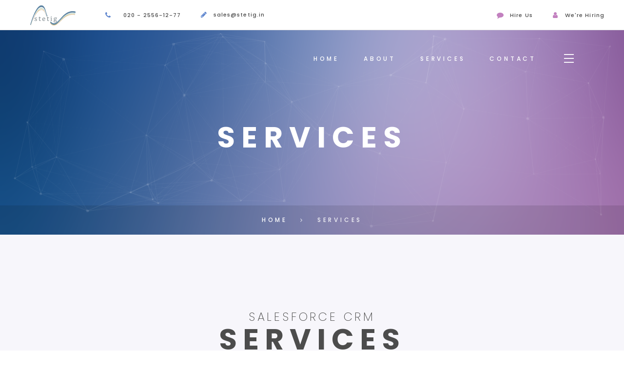

--- FILE ---
content_type: text/html; charset=UTF-8
request_url: https://stetig.in/services.php
body_size: 4707
content:
<!DOCTYPE html>
<html class="no-js">

<head>
	<title>Stetig | Salesforce CRM Summit Partner</title>
	<meta charset="utf-8">
	<meta http-equiv="X-UA-Compatible" content="IE=edge">
	<meta name="description" content="">
	<meta name="viewport" content="width=device-width, initial-scale=1, shrink-to-fit=no">
	<meta name="keywords" content="Stetig, Salesforce Implementation Partner, SFDC Implementation, Best Salesforce Partner, Salesforce CRM Partner">
	<meta name="description" content="Stetig delivers process consulting led Salesforce CRM Implementations that help increase operational efficiency. Get in touch if you are looking for India&#39;s best Salesforce CRM Implementation Partner">
	<link rel="stylesheet" href="css/bootstrap.min.css">
	<link rel="stylesheet" href="css/animations.css">
	<link rel="stylesheet" href="css/font-awesome.css">
	<link rel="stylesheet" href="css/main.css" class="color-switcher-link">
	<script src="js/vendor/modernizr-2.6.2.min.js"></script>	
	<script src="https://ajax.googleapis.com/ajax/libs/jquery/3.4.1/jquery.min.js"></script>
    <link rel='icon' href='myicon.ico' type='image/x-icon'/ >
    <link rel="shortcut icon" href="myicon.ico" type="image/x-icon" />
</head>

<body>
	<!--Preloader section -->
	<div class="preloader">
		<div class="preloader_image"></div>
	</div>

	<!-- wrappers for visual page editor and boxed version of template -->
	<div id="canvas">
		<div id="box_wrapper">
			<!-- template sections -->
			<!--topline section visible only on small screens|-->
			<section class="page_topline ls s-borderbottom c-my-20">
				<div class="container-fluid">
					<div class="row align-items-center">
						<div class="col-md-6 text-md-left text-center" style="margin-bottom: 10px; margin-top: 10px;">
							<ul class="top-includes">								
								<li>
									<span class="icon-inline">
										<span class="icon-styled color-main fs-14">
											<a href="index.php"><img src="./images/Logo.png" width="50%"/></a>
										</span>
										<span class="icon-styled color-main fs-14">
											<i class="fa fa-phone" ></i>
										</span>
										<span class="small-text">
											<a href="#">020 - 2556-12-77</a>
										</span>
									</span>
								</li>
								<li>
									<span class="icon-inline">
										<span class="icon-styled color-main fs-14">
											<i class="fa fa-pencil"></i>
										</span>
										<span class="small-text">
											<a href="#">sales@stetig.in</a>
										</span>
									</span>
								</li>
							</ul>
						</div>
						<div class="col-md-6 text-center text-md-right d-none d-md-block">
							<ul class="top-includes">
								<li>
									<span class="icon-inline">
										<span class="icon-styled color-main2 fs-14">
											<i class="fa fa-comment"></i>
										</span>
										<span class="small-text">
											<a class="hover-main2" href="contact.php">Hire Us</a>
										</span>
									</span>
								</li>
								<li>
									<span class="icon-inline">
										<span class="icon-styled color-main2 fs-14">
											<i class="fa fa-user"></i>
										</span>
										<span class="small-text">
											<a class="hover-main2" href="wearehiring.php"> We're Hiring</a>
										</span>
									</span>
								</li>
							</ul>
						</div>
					</div>
				</div>
			</section>

			<!--eof topline-->

			<div class="header_absolute header_layout_1">
				<div id="particles-js"></div>
				<!-- header with two Bootstrap columns - left for logo and right for navigation and includes (search, social icons, additional links and buttons etc -->
				<header class="page_header ls justify-nav-end">
    <div class="container">
        <div class="row align-items-center">
            <div class="col-xl-2 col-lg-4 col-md-5 col-11">
                <a href="index.php" class="logo">
                    <span class="icon-styled fs-14">
                        <img src="./images/Logo.png" width="50%" id="logo1" style="display: none !important;">
                    </span>                                                                         
                </a>
            </div>
            <script>                                    
                $(document).scroll(function() {
                    var y = $(this).scrollTop();
                    var logoMain = document.querySelector("#logo1")
                    if (y > 75) {                                   
                        logoMain.style.display = "block ";
                    } else {
                        logoMain.style.display = "none";                                        
                    }
                }); 
            </script>
            <div class="col-xl-9 col-lg-8 col-md-7 col-1">
                <div class="nav-wrap">  
                    <!-- main nav start -->
                    <nav class="top-nav">
                        <ul class="nav sf-menu">
                            <li class="active">
                                <a href="index.php">Home</a>                                                
                            </li>
                            <li>
                                <a href="about.php">About</a>
                                <ul>
                                    <li>
                                        <a href="about.php">About Us</a>
                                    </li>
                                    <li>
                                        <a href="team.php">Team</a>                         
                                    </li>
                                                                                   
                                </ul>
                            </li>
                            
                            <!-- blog -->
                            <!--<li>
                                <a href="blog.php">Blog</a>
                                
                            </li>-->
                            <!-- eof blog -->
                            <li>
                                <a href="services.php">Services</a>                                                     
                            </li>
                            <!-- contacts -->
                            <li>
                                <a href="contact.php">Contact</a>                                              
                            </li>
                            <!-- eof contacts -->                                           
                        </ul>
                    </nav>
                    <!-- eof main nav -->
                </div>
            </div>
        </div>
    </div>
    <!-- header toggler -->
    <span class="toggle_menu"><span></span></span>
</header>

<div class="page_header_wrapper main-header-side">
    <div class="page_header_side header_slide header_side_right aaaa ls">
        <span class="toggle_menu toggle_menu_side header-slide"><span></span></span>
        <div class="scrollbar-macosx">
            <div class="side_header_inner">
                <div class="header-side-menu">
                    <!-- main side nav start -->
                    <nav class="mainmenu_side_wrapper">
                        <ul class="nav menu-click">
                            
                            <li>
                                <a href="contact.php">
                                    <i class="color-main7 fa fa-rocket"></i>
                                    Hire Us
                                </a>
                            </li>
                            <li>
                                <a href="wearehiring.php">
                                    <i class="color-main7 fa fa-rocket"></i>
                                    Work with Us
                                </a>
                            </li>
                             <li>
                                <a href="Policy.php">
                                    <i class="color-main7 fa fa-rocket"></i>
                                    Privacy Policy
                                </a>
                            </li>
                            <li>
                                <a href="contact.php">
                                    <i class="color-main7 fa fa-phone"></i>
                                    020 - 2556-12-77
                                </a>
                            </li>
                            <li>
                                <a href="contact.php">
                                    <i class="color-main7 fa fa-pencil"></i>
                                    sales@stetig.in
                                </a>
                            </li>
                        </ul>
                    </nav>
                    <!-- eof main side nav -->
                </div>
            </div>
        </div>
      
    </div>

</div>

				<section class="page_title cs s-pt-60 s-pb-10 s-pt-lg-130 s-pb-lg-60 page_title text-center">
					<div class="container-fluid">
						<div class="row">

							<div class="divider-60"></div>

							<div class="col-md-12 text-center">
								<h1>Services</h1>
							</div>

							<div class="divider-50"></div>

						</div>

					</div>
					<ol class="breadcrumb full-width">
						<li class="breadcrumb-item">
							<a href="./">Home</a>
						</li>
						
						<li class="breadcrumb-item active">
							Services
						</li>
					</ol>
				</section>
			</div>


            <section class="s-py-80 s-py-lg-120 s-py-xl-160 ls ms">
	<div class="container">
		<div class="row">
			<div class="col-lg-8 offset-lg-2" id="price">
				<h5 class="special-heading text-center">Salesforce CRM</h5>
				<h1 class="text-center">Services</h1>
				<p class="text-center big">Stetig is a Summit Partner  of Salesforce that delivers Salesforce CRM consulting and implementation services driven by a unique process-first approach</p>
			</div>
		</div>
		<div class="divider-45 d-none d-lg-block"></div>
		<div class="row c-gutter-60">
			<div class="col-lg-4 col-12">
				<div class="pricing-plan hero-bg rounded">
					<div class="plan-name text-uppercase bg-maincolor">
						<h3>
							Sales Cloud
						</h3>
					</div>
					<div class="plan-desc">
						<div class="plan-content">
							<h4 class="color-main">100+</h4>
							<p class="small-text text-left">
								<i class="color-main fa fa-angle-down" aria-hidden="true"></i>
								Implementations
							</p>
							<h4 class="color-main2">100%</h4>
							<p class="small-text text-left">
								<i class="color-main2 fa fa-angle-up" aria-hidden="true"></i>
								Success Rate
							</p>
						</div>
						<div class="price-icon">
							<img src="images/price-icon01.png" alt="" width="80%">
						</div>
					</div>
					<div class="plan-features">
						<p class="small-text text-left">
							Elaborate, time-tested approaches that help deliver phenomenal Sales process automations. From quick implementations to phased roll-outs to elaborate adoption plans - our consultants lead the way. 
						</p>
					</div>
				</div>
				<div class="divider-45 d-block d-lg-none"></div>
			</div>
			<div class="col-lg-4 col-12">
				<div class="pricing-plan hero-bg rounded">
					<div class="plan-name text-uppercase bg-maincolor2">
						<h3>
							Service Cloud
						</h3>
					</div>
					<div class="plan-desc">
						<div class="plan-content">
							<h4 class="color-main">100+</h4>
							<p class="small-text text-left">
								<i class="color-main fa fa-angle-down" aria-hidden="true"></i>
								Implementations
							</p>
							<h4 class="color-main2">100%</h4>
							<p class="small-text text-left">
								<i class="color-main2 fa fa-angle-up" aria-hidden="true"></i>
								Success Rate
							</p>
						</div>
						<div class="price-icon">
							<img src="images/price-icon02.png" alt="" width="80%">
						</div>
					</div>
					<div class="plan-features">
						<p class="small-text text-left">
							Customer delight strategies imlpemented using the Service Cloud offerings. Connect with us to bring down TATs, increase FTR rates and make customers happier on every interaction 
						</p>
					</div>
					
				</div>
			</div>
			<div class="divider-20 d-block d-md-none"></div>
			<div class="col-lg-4 col-12">
				<div class="pricing-plan hero-bg rounded">
					<div class="plan-name text-uppercase bg-maincolor3">
						<h3>
							Marketing Cloud
						</h3>
					</div>
					<div class="plan-desc">
						<div class="plan-content">
							<h4 class="color-main">+43%</h4>
							<p class="small-text text-left">
								<i class="color-main fa fa-angle-down" aria-hidden="true"></i>
								Conversion
							</p>
							<h4 class="color-main2">+73%</h4>
							<p class="small-text text-left">
								<i class="color-main2 fa fa-angle-up" aria-hidden="true"></i>
								Qualified Leads
							</p>
						</div>
						<div class="price-icon">
							<img src="images/price-icon03.png" alt="" width="80%">
						</div>
					</div>
					<div class="plan-features">
						<p class="small-text text-left">
							As a certified Marketing Cloud partner, Stetig is rightly positioned to help you automate your marketing ops. Optimising Ad spends to crafting personalised journeys - we've got you covered. 
						</p>
					</div>
				</div>
			</div>
		</div>
		<div class="row c-gutter-60 mt-3">
			<div class="col-lg-4 col-12">
				<div class="pricing-plan hero-bg rounded">
					<div class="plan-name text-uppercase bg-maincolor">
						<h3>
							Force.Com
						</h3>
					</div>
					<div class="plan-desc">
						<div class="plan-content">
							<h4 class="color-main">100K+</h4>
							<p class="small-text text-left">
								<i class="color-main fa fa-angle-down" aria-hidden="true"></i>
								Lines of Code
							</p>
							<h4 class="color-main2">+200%</h4>
							<p class="small-text text-left">
								<i class="color-main2 fa fa-angle-up" aria-hidden="true"></i>
								Productivity
							</p>
						</div>
						<div class="price-icon">
							<img src="images/price-icon01.png" alt="" width="80%">
						</div>
					</div>
					<div class="plan-features">
						<p class="small-text text-left">
							Extending the power-packed OOB offerings with thoughtfully designed custom modules that provide productivity features just the way you would like it. 
						</p>
					</div>
					
				</div>
				<div class="divider-45 d-block d-lg-none"></div>
			</div>
			<div class="col-lg-4 col-12">
				<div class="pricing-plan hero-bg rounded">
					<div class="plan-name text-uppercase bg-maincolor2">
						<h3>
							Pardot
						</h3>
					</div>
					<div class="plan-desc">
						<div class="plan-content">
							<h4 class="color-main">10+</h4>
							<p class="small-text text-left">
								<i class="color-main fa fa-angle-down" aria-hidden="true"></i>
								Implementations
							</p>
							<h4 class="color-main2">+100%</h4>
							<p class="small-text text-left">
								<i class="color-main2 fa fa-angle-up" aria-hidden="true"></i>
								Closed Deals
							</p>
						</div>
						<div class="price-icon">
							<img src="images/price-icon02.png" alt="" width="80%">
						</div>
					</div>
					<div class="plan-features">
						<p class="small-text text-left">
							Building strategies to tap into the unknown database, scoring leads to prioritize actions, crafting personalised email drips to close more deals
						</p>
					</div>
					
				</div>
			</div>
			<div class="divider-20 d-block d-md-none"></div>
			<div class="col-lg-4 col-12">
				<div class="pricing-plan hero-bg rounded">
					<div class="plan-name text-uppercase bg-maincolor3">
						<h3>
							Community Cloud
						</h3>
					</div>
					<div class="plan-desc">
						<div class="plan-content">
							<h4 class="color-main">50+</h4>
							<p class="small-text text-left">
								<i class="color-main fa fa-angle-down" aria-hidden="true"></i>
								Communities
							</p>
							<h4 class="color-main2">100K+</h4>
							<p class="small-text text-left">
								<i class="color-main2 fa fa-angle-up" aria-hidden="true"></i>
								Users
							</p>
						</div>
						<div class="price-icon">
							<img src="images/price-icon03.png" alt="" width="80%">
						</div>
					</div>
					<div class="plan-features">
						<p class="small-text text-left">
							Building communities for partners, customers and employees. We ensure that each one of your stakeholders has the best experience.  
						</p>
					</div>					
				</div>
			</div>

		</div>
		<center>
			<div class="plan-button align-center">
				<a href="contact.php" class="btn btn-maincolor3"><span>Contact Us</span></a>
			</div>
		</center>
	</div>
</section>
			<section class="ls s-pt-80 s-pb-50 s-pt-lg-120 s-pb-lg-90 s-pt-xl-160 s-pb-xl-130 c-gutter-30 c-mb-30 service-page">
				<div class="container">
                    <div class="row">
			<div class="col-lg-8 offset-lg-2" id="price">
				<h5 class="special-heading text-center">Transformations with Salesforce CRM</h5>
				<h1 class="text-center">CASE STUDIES</h1>
				
			</div>
		</div>
					<div class="row">

						<div class="col-lg-4 col-sm-6">

							<div class="vertical-item rounded rounded-image-top hero-bg content-padding padding-small text-center">
								<div class="item-media">
									<img src="images/gallery/01.jpg" alt="">
									<div class="media-links">
										<a class="abs-link" title="" href="service-single.html"></a>
									</div>
								</div>
								<div class="item-content">
									<h5 class="service-title">
										<a href="contact.php">REAL ESTATE</a>
									</h5>

									<p>
										Learn how Stetig transformed the way business was being driven for one of the largest real estate companies. 
									</p>

								</div>
							</div>
						</div><!-- .col-* -->
						<div class="col-lg-4 col-sm-6">
							<div class="vertical-item rounded rounded-image-top hero-bg content-padding padding-small text-center">
								<div class="item-media">
									<img src="images/gallery/02.jpg" alt="">
									<div class="media-links">
										<a class="abs-link" title="" href="service-single.html"></a>
									</div>
								</div>
								<div class="item-content">
									<h5 class="service-title">
										<a href="contact.php">Facility Management</a>
									</h5>

									<p>
										Connect with us to know how Stetig orchestrated sales, quote and operations processes for one of the largest facility management companies.
									</p>

								</div>
							</div>
						</div><!-- .col-* -->
						<div class="col-lg-4 col-sm-6">

							<div class="vertical-item rounded rounded-image-top hero-bg content-padding padding-small text-center">
								<div class="item-media">
									<img src="images/gallery/05.jpg" alt="">
									<div class="media-links">
										<a class="abs-link" title="" href="service-single.html"></a>
									</div>
								</div>
								<div class="item-content">
									<h5 class="service-title">
										<a href="contact.php">Ed Tech</a>
									</h5>

									<p>
										Reach out to learn how Stetig helped a leading EdTech player revamp its entire sales and service processes at scale.
									</p>

								</div>
							</div>
						</div><!-- .col-* -->
						
					</div>

				</div>
			</section>

			<!------------ Start Footer Section---------------------->
			<footer class="page_footer ls ms s-pt-80 s-pb-70 s-py-lg-120 s-pt-xl-135 s-pb-xl-105 c-gutter-60 text-center text-md-left">
	<div class="container">
		<div class="row">
			<div class="divider-20 d-none d-xl-block"></div>

			<div class="col-md-6 col-xl-3 order-xl-1 order-md-1 animate" data-animation="fadeInUp">

				<div class="widget widget_text">
					<h4 class="widget-title">About</h4>
					<p>
						At Stetig, we bring together Salesforce excellence, AI innovation, and process expertise to help businesses accelerate digital transformation.<br/>As a Salesforce Summit Partner, we deliver enterprise-grade solutions with the highest level of platform mastery and proven delivery excellence.
					</p>
<p>We design and implement Salesforce solutions powered by data, automation, and next-gen AI capabilities ensuring that every workflow becomes smarter, faster, and simpler.<br/>With a consulting-first mindset, we align technology to real business needs, delivering implementations that scale and drive continuous value.</p>
					<!--<div class="widget widget_social_buttons">
						<a href="#" class="fa fa-facebook color-bg-icon rounded-icon" title="facebook"></a>
						<a href="#" class="fa fa-twitter color-bg-icon rounded-icon" title="twitter"></a>
						<a href="#" class="fa fa-youtube-play color-bg-icon rounded-icon" title="youtube-play"></a>
					</div>-->
				</div>
			</div>
			<div class="col-md-6 col-xl-3 order-xl-2 order-md-4 animate" data-animation="fadeInUp">
				<div class="widget links">
					<h4 class="widget-title">Links</h4>
					<ul>
						<li class="cat-item">
							<a href="services.php">Services</a>
						</li>
						<li class="cat-item">
							<a href="team.php">Team</a>
						</li>
						
						<li class="cat-item">
							<a href="contact.php">Contact Us</a>
						</li>
					</ul>
				</div>
			</div>
			
			<div class="col-md-6 col-xl-3 order-xl-3 order-md-3 animate" data-animation="fadeInUp">
				<div class="widget services-links">
					<h4 class="widget-title">Connect</h4>
					<ul>
						<li class="cat-item">
							<a href="wearehiring.php">Join Us</a>
						</li>
						<li class="cat-item">
							<a href="contact.php">Hire Us</a>
						</li>
						
					</ul>
				</div>
			</div>
			<div class="col-md-6 col-xl-3 order-xl-4 order-md-2 animate" data-animation="fadeInUp">
				<div class="widget widget_icons_list">
					<h4 class="widget-title">Reach Us</h4>
					<p>020-2556-12-77</p>
					<a href="#" class="small-text">
						<i class="fa fa-envelope-o color-main fs-14"></i>
						sales@stetig.in
					</a>
					<h4 class="widget-title">Visit Us</h4>
					<p>Office No 402 Fourth Floor, Survey no 2 Plot No 12,13 Sopan Bag, Late Babanrao Shripati Dhankude Road, Portia, Balewadi, Pune, Pune, Maharashtra, 411045</p>
					<a href="https://maps.app.goo.gl/k8WcVueaYK4ystu56" class="small-text">
						<i class="fa fa-map-marker color-main3 fs-14"></i>
						Get Direction
					</a><br/><br/>
					AND<br/><br/>
					<p>Stint Studio, Tilak Nagar, Nagpur</p>
					<a href="https://www.google.co.in/maps/place/Stint+Studio+C%C5%8DWORKING+%7C+Tilak+Nagar/@21.1468602,79.0547994,17z/data=!3m1!4b1!4m6!3m5!1s0x3bd4c05c45b45a67:0xd4d352c9b4143355!8m2!3d21.1468602!4d79.0569881!16s%2Fg%2F11g8_0chgb" class="small-text">
						<i class="fa fa-map-marker color-main3 fs-14"></i>
						Get Direction
					</a>
				</div>
				<div class="divider-45 d-none d-md-block d-xlz-none"></div>
			</div>
		</div>
	</div>
	</footer>
	<section class="page_copyright ds s-py-10 copyright-bg">
		<div class="container">
			<div class="row align-items-center">
				<div class="divider-15 d-none d-lg-block"></div>
				<div class="col-md-12 text-center">
					<p>&copy; Copyright <span class="copyright_year">2023</span> All Rights Reserved | Stetig Consulting Pvt Ltd</p>
				</div>
				<div class="divider-15 d-none d-lg-block"></div>
			</div>
		</div>
	</section>			<!------------ End Footer Section------------------------>


		</div><!-- eof #box_wrapper -->
	</div><!-- eof #canvas -->


	<script src="js/compressed.js"></script>
	<script src="js/main.js"></script>

<script type="text/javascript" src="http://514002935.collect.igodigital.com/collect.js"></script> <script type="text/javascript"> _etmc.push(["setOrgId", "514002935"]); _etmc.push(["trackPageView"]); </script>
</body>

</html>

--- FILE ---
content_type: text/css
request_url: https://stetig.in/css/main.css
body_size: 46649
content:
@charset "utf-8";

@import url("https://fonts.googleapis.com/css?family=Poppins:100,200,300,400,500,600,700,800,900");
/**
*** Table Of Contents
**/
/*
** Template colors
*

Accent Colors:
1: #5b83cd
2: #c280bf
3: #2165a9
4: #3197d4

Light section (.ls) colors:
Text color in light section: #808080
Background color for light section and font color in dark section: #ffffff
Color for headings in light section and for background in dark section (.ds): #4c4c4c
Background color for light muted section (grey - .ls.ms): #f2f2f2
Background color for dark muted section (.ds.ms): #252525
Border colors for elements in light section (and .bordered elements): #e1e1e1, rgba(0, 0, 0, 0.1)
Background color for elements in light section (.hero-bg): #f5f5f5

Dark section (.ds) colors: 
Text color in dark section: #9a9a9a
Border colors for elements in dark section: #454545
Background color for elements in dark section (.hero-bg): rgba(255, 255, 255, 0.05)

Color section (.cs) colors: 
Background color for elements in color section: rgba(255, 255, 255, 0.1)
Border color for elements in color section: rgba(255, 255, 255, 0.15)


1. Common tags styles
2. Styled lists
3. Overrides for default Bootstrap components
4. jQuery plugins styles
  - owl
  - flexslider
  - photoswipe
  - piechart
  - timetable
  - totop
  - countdown
5. Bootstrap Addons helpers styles for sections and elements
  - horizontal
  - vertical
  - sections
  - media_items
  - buttons
6. Light background sections (.ls) styles
7. Dark background sections (.ds) styles
8. Color background sections (.cs) styles
9. Bootstrap Addons utility styles
  - layout
  - colors
  - spacing
10. Shortcodes styles
  - icon-box
  - special-heading
  - number-card
  - price_table
  - quote-item
  - items-masonry
11. Widgets styles
  - search_mailchimp
  - nav_cat_arch_meta_pages
  - calendar
  - rss
  - tag_cloud
  - flickr
  - instagram
  - access_press
  - twitter
  - post_slider
  - post_tabs
  - post_2cols
12. Social icons styles
13. WordPress styles
14. Menu styles
15. Header styles
16. Side header styles
17. Intro section styles
18. Common sub-pages styles
19. Template specific sections styles
*/
/*
** General Styles for HTML tags
*/
html {
	height: 100%;
	overflow: visible;
	position: relative;
	width: 100%;
}

::-moz-selection {
	background-color: #5b83cd;
	color: #fff;
}

::selection {
	background-color: #5b83cd;
	color: #fff;
}

::-moz-selection {
	background-color: #5b83cd;
	color: #fff;
}

body {
	background-color: #fff;
	font-family: "poppins", sans-serif;
	font-size: 16px;
	font-weight: 300;
	line-height: 30px;
	overflow: visible;
	overflow-x: hidden;
	overflow-y: scroll;
	position: relative;
}

h1,
h2,
h3,
h4,
h5,
h6 {
	font-weight: 700;
	letter-spacing: 1px;
	line-height: 1.5;
	word-break: break-word;
}

h1 {
	font-size: 60px;
	margin-bottom: 13px;
	margin-top: 33px;
}

h2 {
	font-size: 50px;
	margin-bottom: 13px;
	margin-top: 33px;
}

h3 {
	font-size: 40px;
	margin-bottom: 20px;
	margin-top: 37px;
}

h4 {
	font-size: 30px;
	margin-bottom: 20px;
	margin-top: 37px;
}

h5 {
	font-size: 24px;
	margin-bottom: 23px;
	margin-top: 43px;
}

h6 {
	font-size: 20px;
	margin-bottom: 23px;
	margin-top: 43px;
}

@media (max-width: 575px) {
	h1 {
		font-size: 1.8rem;
	}

	h2 {
		font-size: 1.6rem;
	}

	h3 {
		font-size: 30px;
	}

	h4 {
		font-size: 25px;
		margin-bottom: 10px;
		margin-top: 25px;
	}

	h5 {
		font-size: 1.2rem;
	}

	h6 {
		font-size: 1.1rem;
	}
}

h1:first-child,
h2:first-child,
h3:first-child,
h4:first-child,
h5:first-child,
h6:first-child {
	margin-top: 0;
}

h1:last-child,
h2:last-child,
h3:last-child,
h4:last-child,
h5:last-child,
h6:last-child {
	margin-bottom: 0;
}

p {
	margin-bottom: 10px;
}

ul:last-child,
ol:last-child,
p:last-child {
	margin-bottom: 0;
}

p:last-child:after {
	clear: both;
	content: "";
	display: block;
}

img,
figure {
	height: auto;
	max-width: 100%;
}

figcaption {
	font-size: 0.95em;
	line-height: 1.4;
	padding: 10px 0 7px;
}

figcaption p {
	margin-bottom: 0;
}

b,
strong {
	font-weight: 700;
}

label {
	color: #4c4c4c;
}

a {
	color: #4c4c4c;
	text-decoration: none;
	-webkit-transition: all 0.2s ease-in-out 0s;
	transition: all 0.2s ease-in-out 0s;
}

a:hover {
	color: #5b83cd;
	text-decoration: none;
	-webkit-transition: all 0.15s linear 0s;
	transition: all 0.15s linear 0s;
}

blockquote {
	font-style: italic;
	margin: 30px 0 23px;
}

blockquote .media {
	margin: 15px 0;
}

blockquote .media .media-body > p:first-child {
	letter-spacing: 0.42em;
	margin-top: -9px;
}

blockquote h3,
blockquote h4,
blockquote .small-text {
	font-style: normal;
}

blockquote .quote-icon {
	border-radius: 50%;
	display: inline;
	height: 60px;
	line-height: 60px;
	text-align: center;
	width: 60px;
}

blockquote h6 {
	font-weight: 300;
	margin-top: 21px;
}

input:focus,
button:focus,
select:focus,
textarea:focus,
a:focus {
	outline: medium none;
	text-decoration: none;
}

a > img {
	-webkit-transition: all 0.15s ease-in-out 0s;
	transition: all 0.15s ease-in-out 0s;
}

a:hover > img {
	opacity: 0.8;
}

a.btn:active,
a.button:active,
button:active,
input[type="submit"]:active {
	position: relative;
	top: 1px !important;
}

hr {
	border-color: #e1e1e1;
	margin-bottom: 32px;
	margin-left: 0;
	margin-right: 0;
	margin-top: 40px;
}

@media (max-width: 767px) {
	hr {
		margin-bottom: 30px;
		margin-top: 33px;
	}
}

iframe {
	border: none;
	max-width: 100%;
}

table {
	margin: 10px 0;
	max-width: 100%;
	width: 100%;
}

table td,
table th {
	line-height: 1.42857143;
	padding: 13px 8px;
	vertical-align: top;
}

table th {
	color: #4c4c4c;
	font-weight: 500;
	vertical-align: middle;
}

canvas {
	-moz-user-select: none;
	-webkit-user-select: none;
	-ms-user-select: none;
}

pre {
	background-color: rgba(150, 150, 150, 0.05);
	line-height: 1.5;
	padding: 0.5em 1em;
}

.big {
	font-size: 20px;
	line-height: 1.5em;
	margin: 7px 0 23px;
}

@media (max-width: 575px) {
	.big {
		font-size: 16px;
	}
}

.big em {
	display: inline-block;
	margin: 0.3em 0 0;
}

@media (min-width: 768px) {
	.big em {
		margin: 1em 0 0.5em;
	}
}

.media h3 {
	text-transform: uppercase;
}

.media .dropcap {
	margin-right: 0;
}

.small-text {
	color: #4c4c4c;
	font-size: 11px;
	font-weight: 500;
	letter-spacing: 0.1em;
    
    line-height: normal;
}

@media (min-width: 768px) {
	.small-text.extra-letter-spacing {
		letter-spacing: 1em;
	}
}

ul,
ol {
	padding-left: 1.15rem;
}

dt {
	font-weight: 700;
}

dd {
	margin: 0 1.5em 1.5em;
}

.list-bordered {
	list-style: none;
	overflow: hidden;
	padding: 0;
}

.list-bordered li {
	border-bottom: 1px solid #e1e1e1;
	border-top: 1px solid #e1e1e1;
	padding-bottom: 15px;
	padding-top: 14px;
}

.list-bordered li + li {
	border-top: none;
}

.list-bordered.no-top-border > li:first-child {
	border-top: none;
}

.list-bordered.no-bottom-border > li:last-child {
	border-bottom: none;
}

.list-styled ul,
ul.list-styled {
	color: #4c4c4c;
	list-style: none;
	padding: 0;
}

.list-styled ul li,
ul.list-styled li {
	padding-left: 20px;
	position: relative;
}

.list-styled ul li:before,
ul.list-styled li:before {
	color: #5b83cd;
	content: "\f054";
	font-family: "FontAwesome";
	font-size: 10px;
	padding-right: 15px;
	position: relative;
	top: -2px;
}

.list1 ul,
ul.list1 {
	color: #4c4c4c;
	list-style: none;
	padding: 0;
}

.list1 ul li,
ul.list1 li {
	padding: 2px 0;
	position: relative;
}

.list1 ul li:before,
ul.list1 li:before {
	color: #c280bf;
	content: "\f111";
	font-family: "FontAwesome";
	font-size: 5px;
	padding-right: 8px;
	position: relative;
	top: -3px;
}

/*
** Bootstrap Overrides
*/
/* bootstrap breadcrumbs*/
.breadcrumb {
	background-color: transparent;
	border-radius: 0;
	color: inherit;
	font-size: 12px;
	font-weight: 500;
	letter-spacing: 0.4em;
	margin: 0;
	padding: 0;
	text-transform: uppercase;
}

.breadcrumb > li {
	display: inline-block;
	float: none;
	padding: 0;
}

.text-center .breadcrumb {
	-webkit-box-pack: center;
	-webkit-justify-content: center;
	justify-content: center;
}

@media (min-width: 992px) {
	.text-lg-right .breadcrumb {
		-webkit-box-pack: end;
		-webkit-justify-content: flex-end;
		justify-content: flex-end;
	}
}

.breadcrumb > .active {
	color: inherit;
	opacity: 0.9;
}

.breadcrumb-item + .breadcrumb-item::before {
	color: inherit;
	content: "\f105";
	font-family: "FontAwesome";
	padding: 0 18px;
}

@media (max-width: 767px) {
	.breadcrumb-item + .breadcrumb-item::before {
		padding: 0 5px;
	}
}

/* forms */
input[type="text"],
input[type="email"],
input[type="url"],
input[type="password"],
input[type="search"],
input[type="tel"],
input[type="number"],
textarea,
select,
.form-control {
	background-color: transparent;
	border: 1px solid #ededed;
	border-radius: 2px;
	box-shadow: 0 0px 10px 0px rgba(0, 0, 0, 0.05);
	color: #7f7f7f;
	font-size: 12px;
	height: 45px;
	letter-spacing: 0.1em;
	padding-bottom: 9px;
	padding-left: 20px;
	padding-right: 20px;
	padding-top: 9px;
	width: 100%;
}

select {
	text-transform: uppercase;
}

input[disabled] {
	cursor: not-allowed;
	opacity: .4;
}

input[type="submit"],
button {
	cursor: pointer;
}

input[type="submit"],
button {
	background-image: linear-gradient(to right, #5b83cd 0%, #c280bf 100%);
	color: #fff;
	cursor: pointer;
	background:linear-gradient(to right, #5b83cd 0%, #c280bf 100%);
	font-size: 12px;
	font-weight: 500;
	letter-spacing: 0.2em;
	padding: 19px 36px;
	text-transform: uppercase;
	-webkit-transition: all 0.2s ease-in-out;
	transition: all 0.2s ease-in-out;
}

input[type="submit"]:hover,
button:hover {
	background: #fff;
	color: rgba(76, 76, 76, 0.8);
	border:2px solid  #5b83cd !important;
}

.ds input[type="submit"]:not([class]),
.cs input[type="submit"]:not([class]),
.ds
button:not([class]),
.cs
button:not([class]) {
	border-color: #fff;
	color: #fff;
}

textarea,
textarea.form-control {
	height: auto;
	padding-top: 28px;
}

@media (max-width: 991px) {
	textarea,
	textarea.form-control {
		padding-top: 21px;
	}
}

.form-group {
	position: relative;
}

[class*='col-'] > .form-group {
	margin-bottom: 0;
}

[class*='col-'] > .form-group + .form-group {
	margin-top: 10px;
}

.has-placeholder label {
	display: none;
}

/* select styling */
select[multiple] {
	height: auto;
}

select option,
.form-control option {
	background-color: #fff;
	color: #4c4c4c;
}

.form-control-unstyled {
	background-color: transparent;
	border: none;
}

.form-control:focus {
	box-shadow: none;
}

.form-control:focus {
	background-color: transparent;
	border-color: #e0e0e0;
}

.form-control:-moz-placeholder {
	color: #808080;
	opacity: 1;
}

.form-control::-moz-placeholder {
	color: #808080;
	font-style: italic;
	opacity: 1;
}

.form-control:-ms-input-placeholder {
	color: #7f7f7f;
	text-transform: uppercase;
}

.form-control::-webkit-input-placeholder {
	color: #7f7f7f;
	text-transform: uppercase;
}

.form-control:focus:-moz-placeholder {
	color: transparent;
}

.form-control:focus::-moz-placeholder {
	color: transparent;
}

.form-control:focus:-ms-input-placeholder {
	color: transparent;
}

.form-control:focus::-webkit-input-placeholder {
	color: transparent;
}

/*icons for forms */
form label + [class*="fa-"] {
	font-size: 16px;
	left: 28px;
	position: absolute;
	text-align: center;
	top: 60px;
	width: 1em;
}

form .has-placeholder label + [class*="fa-"] {
	top: 22px;
}

form label + [class*="fa-"] + .form-control {
	padding-left: 60px;
}

label {
	color: #4c4c4c;
	font-size: 12px;
	font-weight: 500;
	letter-spacing: 0.2em;
	text-transform: uppercase;
}

.checkbox label,
.radio label {
	font-weight: inherit;
}

.checkbox label[for],
.radio label[for] {
	font-weight: inherit;
}

.checkbox label[for] + input[type=checkbox],
.checkbox label[for] + input[type=radio],
.radio label[for] + input[type=checkbox],
.radio label[for] + input[type=radio] {
	left: 20px;
}

input[type=checkbox],
input[type=radio] {
	margin-top: 8px;
}

input[type=checkbox] {
	display: none;
}

.form-wrapper.hero-bg,
.form-wrapper.muted-bg,
.form-wrapper.cs,
.form-wrapper.ds,
.form-wrapper.ls {
	padding: 35px;
}

.has-error .form-control {
	border-color: #5b83cd;
}

.has-error label,
.has-error .help-block {
	color: #5b83cd;
}

/*styled checkbox */
.checkbox input[type="checkbox"] {
	display: none;
}

.checkbox label + input[type="checkbox"],
.checkbox label > input[type="checkbox"] {
	display: inline-block;
}

input[type="checkbox"] + label {
	padding-left: 0;
}

input[type="checkbox"] + label > a {
	color: #4c4c4c;
}

input[type="checkbox"] + label:before {
	border: 1px solid #7f7f7f;
	border-radius: 3px;
	content: "";
	display: inline-block;
	font-family: "FontAwesome";
	font-size: 12px;
	height: 16px;
	line-height: 14px;
	margin: 1px 18px 4px 0;
	text-align: center;
	vertical-align: middle;
	width: 16px;
}

@media (max-width: 767px) {
	input[type="checkbox"] + label:before {
		margin-right: 10px;
	}
}

input[type="checkbox"]:checked + label:before {
	color: #5b83cd;
	content: "\f00c";
}

input[type="checkbox"]:disabled + label:before {
	background-color: #e1e1e1;
}

/*styled radio*/
.radio input[type="radio"] {
	display: none;
}

.radio label + input[type="radio"],
.radio label > input[type="radio"] {
	display: inline-block;
}

input[type="radio"] + label {
	padding-left: 0;
}

input[type="radio"] + label > a {
	color: #999;
}

input[type="radio"] + label:before {
	border: 2px solid #e1e1e1;
	border-radius: 50%;
	content: "";
	display: inline-block;
	height: 16px;
	margin-bottom: 2px;
	margin-right: 10px;
	vertical-align: middle;
	width: 16px;
}

input[type="radio"]:checked + label:before {
	background-clip: content-box;
	background-color: #4c4c4c;
	padding: 3px;
}

input[type="radio"]:disabled + label:before {
	background-color: #e1e1e1;
}

select.form-control:not([size]):not([multiple]) {
	height: 60px;
}

select.form-control {
	letter-spacing: 2px;
	text-transform: uppercase;
}

form label + [class*="fa-"] + select.form-control {
	padding-left: 54px;
}

.form-check {
	margin-top: 24px;
	padding-left: 0;
}

@media (max-width: 991px) {
	.form-check {
		margin-top: 15px;
	}
}

.form-check label {
	color: #7f7f7f;
	font-size: 16px;
	font-weight: 300;
	letter-spacing: 0;
	text-transform: none;
}

form .has-placeholder.textarea label + [class*="fa-"] {
	top: 30px;
}

/* carousel */
.carousel-item.active,
.carousel-item-next,
.carousel-item-prev {
	display: block;
}

.carousel-indicators li {
	border-radius: 50%;
	height: 10px;
	max-width: 10px;
}

/* bootstrap tabs*/
.nav-tabs {
	border-bottom: none;
	margin-bottom: 1px;
}

@media (max-width: 575px) {
	.nav-tabs {
		display: block;
	}
}

@media (max-width: 767px) {
	.nav-tabs .nav-item {
		margin: 0;
	}
}

.nav-tabs .nav-link {
	background-color: #f7f6fb;
	border: 0;
	border-radius: 5px 5px 0 0;
	margin-right: 2px;
}

@media (max-width: 991px) {
	.nav-tabs .nav-link {
		border-radius: 0;
	}
}

.nav-tabs .nav-link:hover {
	color: #2165a9;
}

.nav-tabs .nav-item.show .nav-link,
.nav-tabs .nav-link.active {
	background-image: -webkit-linear-gradient(left, #5b83cd 0%, #c280bf 100%);
	background-image: linear-gradient(to right, #5b83cd 0%, #c280bf 100%);
	color: #fff;
}

.nav-link {
	color: #c280bf;
	font-size: 12px;
	font-weight: 500;
	letter-spacing: 0.4em;
	line-height: 1.6em;
	min-width: 250px;
	padding: 30px 10px;
	text-align: center;
	text-transform: uppercase;
}

@media (max-width: 767px) {
	.nav-link {
		margin-right: 0 !important;
	}
}

@media (max-width: 1199px) {
	.nav-link {
		letter-spacing: 0.2em;
		min-width: auto;
		padding: 15px 10px;
	}
}

.small-tabs .nav-link {
	padding: 10px 15px;
}

.small-tabs .tab-content {
	padding: 30px;
}

.tab-content {
	border: 1px solid #ededed;
	box-shadow: 0 0px 10px 0px rgba(0, 0, 0, 0.05);
	padding: 40px 60px 40px 90px;
}

@media (max-width: 767px) {
	.tab-content {
		padding: 30px 30px 30px 50px;
	}
}

.tab-pane .media img {
	max-width: 40%;
}

.tab-pane .media img:first-child {
	margin-right: 10px;
}

.tab-pane .media h3,
.tab-pane .media h4,
.tab-pane .media h5 {
	font-weight: 900;
}

.tab-block {
	padding: 10px 0;
}

.tab-side {
	padding-left: 40px;
}

@media (max-width: 991px) {
	.tab-content.tab-media {
		padding: 30px;
	}
}

/* bootstrap collapse*/
[data-toggle="collapse"] {
	display: inline-block;
	font-weight: 500;
	position: relative;
}

[data-toggle="collapse"]:after {
	color: #c280bf;
	content: "-";
	font-size: 24px;
	font-weight: 300;
	height: 30px;
	left: -28px;
	position: absolute;
	top: 0;
	-webkit-transition: opacity 0.3s ease-in-out;
	transition: opacity 0.3s ease-in-out;
	width: 24px;
}

[data-toggle="collapse"].collapsed:after {
	content: "+";
}

[role="tablist"] .card {
	background: none;
	border: none;
	border-radius: 0;
}

[role="tablist"] .card-header {
	background: none;
	border: none;
	padding: 0;
}

[role="tablist"] .card-header a {
	background-image: -webkit-linear-gradient(left, #5b83cd 0%, #c280bf 100%);
	background-image: linear-gradient(to right, #5b83cd 0%, #c280bf 100%);
	border-radius: 30px;
	box-shadow: 0 0px 10px 0px rgba(0, 0, 0, 0.13);
	color: #fff;
	display: block;
	font-size: 12px;
	font-weight: 500;
	letter-spacing: 0.2em;
	padding: 21px 50px 21px 30px;
	position: relative;
	text-transform: uppercase;
	word-wrap: break-word;
}

[role="tablist"] .card-header a:before,
[role="tablist"] .card-header a:after {
	background-color: transparent;
	bottom: 0;
	color: #fff;
	content: "";
	font-family: inherit;
	font-size: 12px;
	font-weight: 500;
	position: absolute;
	right: 0;
	text-align: center;
	top: 0;
	-webkit-transition: opacity 0.3s ease-in-out;
	transition: opacity 0.3s ease-in-out;
	width: 60px;
}

[role="tablist"] .card-header a:after {
	background: none;
	bottom: auto;
	content: "-";
	height: 30px;
	line-height: 30px;
	margin-top: -18px;
	top: 50%;
	vertical-align: top;
}

[role="tablist"] .card-header a:hover {
	color: #fff;
	opacity: 1;
}

[role="tablist"] .card-header a.collapsed {
	background-color: #f7f6fb;
	background-image: none;
	color: #4c4c4c;
}

[role="tablist"] .card-header a.collapsed i {
	color: #5b83cd;
}

[role="tablist"] .card-header a.collapsed:hover {
	background-image: -webkit-linear-gradient(left, #5b83cd 0%, #c280bf 100%);
	background-image: linear-gradient(to right, #5b83cd 0%, #c280bf 100%);
	color: #fff;
}

[role="tablist"] .card-header a.collapsed:hover:after {
	color: #fff;
}

[role="tablist"] .card-header a.collapsed:hover i {
	color: #fff;
}

[role="tablist"] .card-header a.collapsed:after {
	color: #5b83cd;
	content: "+";
	margin-top: -15px;
}

[role="tablist"] .card-body {
	padding: 0;
}

[role="tablist"] .media img {
	max-width: 80px;
}

.card .card-header i {
	margin-right: 7px;
}

.card {
	margin-bottom: 20px;
}

.card:last-child {
	margin-bottom: 0;
}

.card [data-toggle="collapse"]:after {
	left: auto;
	right: 0;
}

.card .card-body {
	padding: 30px 40px 10px;
}

/* bootstrap dropdown menu */
.dropdown-menu {
	background-color: #fff;
	border: none;
	border-radius: 0;
	border-top: 3px solid #5b83cd;
	box-shadow: 0 0 10px rgba(0, 0, 0, 0.2);
	font-size: inherit;
	line-height: 1.5;
	margin-top: 0;
	padding: 40px;
	z-index: 1001;
}

.dropdown-menu > a {
	display: block;
	white-space: nowrap;
}

.dropdown-menu > a > img {
	max-width: none;
}

.dropdown-menu > a + a {
	margin-top: 1.5em;
}

.dropdown .dropdown-menu label,
.dropdown .dropdown-menu h3,
.dropdown .dropdown-menu h4 {
	color: #4c4c4c;
}

.dropdown.show .dropdown-menu input {
	border: 1px solid #e1e1e1;
}

.dropdown-menu > li > a:focus,
.dropdown-menu > li > a:hover {
	background-color: transparent;
	color: #4c4c4c;
}

.dropdwon-menu-title {
	padding: 10px 30px;
}

@media (min-width: 1300px) {
	.container {
		max-width: 1200px;
	}
}

/* modal */
.modal-open {
	padding-right: 0 !important;
}

.modal-backdrop.show {
	background: rgba(0, 0, 0, 0.6);
	opacity: 1;
	-webkit-transition: background .5s ease;
	transition: background .5s ease;
}

.modal-content {
	border-radius: 1px;
}

.modal-content [class*="col-"]:last-child {
	margin-bottom: 0;
}

/* bootstrap buttons */
.btn {
	border: 0;
	border-radius: 5px;
	box-sizing: border-box;
	height: 60px;
	padding: 2px;
	width: 180px;
}

.btn span {
	-webkit-align-items: center;
	align-items: center;
	border-radius: 4px;
	-webkit-box-align: center;
	-webkit-box-pack: center;
	display: -webkit-box;
	display: -webkit-flex;
	display: flex;
	font-size: 12px;
	font-weight: 500;
	height: 100%;
	-webkit-justify-content: center;
	justify-content: center;
	letter-spacing: 0;
	text-transform: uppercase;
	-webkit-transition: background .5s ease;
	transition: background .5s ease;
	width: 100%;
}

.btn.small-btn {
	height: 40px;
	width: 140px;
}

/* media elements */
.media > img {
	display: block;
}

.media-body h3,
.media-body h4 {
	line-height: 1;
	margin-bottom: 0.2em;
	margin-top: 0.3em;
}

* + .media-body,
.media-body + * {
	margin-left: 20px;
}

td .media-body {
	width: auto;
}

.embed-responsive-3by2 {
	background-color: #5b83cd;
	border-radius: 5px 5px 0 0;
	height: 0;
	padding-bottom: 66.666%;
}

.embed-placeholder:after {
	border: 2px solid #fff;
	border-radius: 50%;
	color: #fff;
	content: "\f04b";
	font-family: "FontAwesome";
	font-size: 14px;
	height: 60px;
	left: 50%;
	line-height: 56px;
	margin-left: -30px;
	margin-top: -30px;
	position: absolute;
	text-align: center;
	top: 50%;
	-webkit-transition: all 0.3s ease-in-out;
	transition: all 0.3s ease-in-out;
	width: 60px;
}

.embed-placeholder:hover:after {
	opacity: 1;
}

.alert {
	border-radius: 0;
	border-width: 0 0 0 4px;
	margin-bottom: 40px;
	padding: 30px;
}

.mark,
mark {
	background-color: transparent;
}

button.close {
	min-width: 0;
}

/* small in headings */
.h1 .small,
.h1 small,
.h2 .small,
.h2 small,
.h3 .small,
.h3 small,
.h4 .small,
.h4 small,
.h5 .small,
.h5 small,
.h6 .small,
.h6 small,
h1 .small,
h1 small,
h2 .small,
h2 small,
h3 .small,
h3 small,
h4 .small,
h4 small,
h5 .small,
h5 small,
h6 .small,
h6 small {
	color: inherit;
	font-weight: 300;
}

/* labels */
.label-success {
	background-color: #4db19e;
	color: #fff;
}

.label-info {
	background-color: #007ebd;
	color: #fff;
}

.label-warning {
	background-color: #eeb269;
	color: #fff;
}

.label-danger {
	background-color: #dc5753;
	color: #fff;
}

/*
/*progress bars*/
p + .progress {
	margin-top: -10px;
}

.progress {
	background-color: #e5e5e5;
	border: none;
	border-radius: 0;
	box-shadow: none;
	height: 4px;
	margin-bottom: 20px;
	margin-top: 2px;
	overflow: visible;
	position: relative;
}

.progress:last-child {
	margin-bottom: 10px;
}

.progress-bar {
	border-radius: 5px;
	box-shadow: none;
	color: inherit;
	height: 4px;
}

.progress-bar span {
	color: #4c4c4c;
	font-size: 12px;
	font-weight: 700;
	letter-spacing: 0.2em;
	position: absolute;
	right: 0;
	top: -35px;
}

.progress-title {
	font-size: 12px;
	font-weight: 600;
	letter-spacing: -0.02em;
	margin-bottom: 15px;
	text-transform: uppercase;
}

/*
**plugins
*/
/* Owl carousel v 2.1.6 styles */
/* Owl Carousel - Core */
.owl-carousel {
	display: none;
	position: relative;
	-webkit-tap-color-main-color: transparent;
	touch-action: manipulation;
	width: 100%;
	z-index: 1;
}

.owl-carousel .owl-stage {
	position: relative;
	-ms-touch-action: pan-Y;
}

.owl-carousel.owl-shadow-items .owl-stage {
	padding-bottom: 11px;
	padding-top: 11px;
}

.owl-carousel .owl-stage:after {
	clear: both;
	content: ".";
	display: block;
	height: 0;
	line-height: 0;
	visibility: hidden;
}

.owl-carousel .owl-stage-outer {
	margin-left: -10px;
	margin-right: -10px;
	overflow: hidden;
	padding-left: 10px;
	padding-right: 10px;
	position: relative;
	/* fix for flashing background */
	-webkit-transform: translate3d(0px, 0px, 0px);
}

.owl-carousel .owl-item {
	-webkit-backface-visibility: hidden;
	float: left;
	min-height: 1px;
	position: -webkit-sticky;
	position: sticky;
	-webkit-tap-color-main-color: transparent;
	-webkit-touch-callout: none;
}

.owl-carousel .owl-item .box-shadow {
	height: 100%;
}

.owl-carousel .owl-item img {
	-webkit-transform-style: preserve-3d;
}

.owl-carousel .owl-nav.disabled,
.owl-carousel .owl-dots.disabled {
	display: none;
}

.owl-carousel .owl-nav .owl-prev,
.owl-carousel .owl-nav .owl-next,
.owl-carousel .owl-dot {
	cursor: pointer;
	cursor: hand;
	-webkit-transition: all 0.3s ease-in-out;
	transition: all 0.3s ease-in-out;
	-webkit-user-select: none;
	-moz-user-select: none;
	-ms-user-select: none;
	user-select: none;
}

.owl-carousel.owl-loaded {
	display: block;
}

.owl-carousel.owl-loading {
	display: block;
	opacity: 0;
}

.owl-carousel.owl-hidden {
	opacity: 0;
}

.owl-carousel.owl-refresh .owl-item {
	display: none;
}

.owl-carousel.owl-drag .owl-item {
	-webkit-user-select: none;
	-moz-user-select: none;
	-ms-user-select: none;
	user-select: none;
}

.owl-carousel.owl-grab {
	cursor: move;
	cursor: -webkit-grab;
	cursor: grab;
}

.owl-carousel.owl-rtl {
	direction: rtl;
}

.owl-carousel.owl-rtl .owl-item {
	float: right;
}

.owl-carousel .owl-dots {
	line-height: 1;
	-webkit-tap-color-main-color: transparent;
	text-align: center;
}

.owl-carousel .owl-dots .owl-dot {
	height: 40px;
	zoom: 1;
}

.owl-carousel .owl-dots .owl-dot:hover:after {
	color: #5b83cd;
}

.owl-carousel .owl-dots .owl-dot:after {
	color: #c280bf;
	content: counter(number, decimal-leading-zero);
	counter-increment: number;
	font-size: 12px;
	font-weight: 500;
	letter-spacing: 0.2em;
}

@media (max-width: 767px) {
	.owl-carousel .owl-dots .owl-dot:after {
		font-size: 14px;
	}
}

.owl-carousel .owl-dots .owl-dot.active:after {
	color: #5b83cd;
	text-decoration: line-through;
}

@media (max-width: 991px) {
	.owl-carousel .owl-dots .owl-dot {
		display: inline-block;
		margin: 0 10px;
	}
}

.owl-carousel .owl-nav {
	-webkit-transition: all 0.3s ease;
	transition: all 0.3s ease;
}

.owl-carousel .owl-nav > div {
	display: inline-block;
	right: 10px;
	text-transform: uppercase;
}

.owl-carousel .owl-nav > div.disabled {
	cursor: default;
	opacity: 0.2;
}

.owl-carousel .owl-nav > div.disabled:hover {
	cursor: default;
}

@media (min-width: 768px) {
	.owl-carousel .owl-nav > div i {
		font-size: 54px;
	}
}

.owl-carousel .owl-nav > div:first-child {
	left: 10px;
	right: auto;
}

/* No Js */
.no-js .owl-carousel {
	display: block;
}

/* Owl Carousel - Animate Plugin */
.owl-carousel .animated {
	-webkit-animation-duration: 1000ms;
	animation-duration: 1000ms;
	-webkit-animation-fill-mode: both;
	animation-fill-mode: both;
}

.owl-carousel .owl-animated-in {
	z-index: 0;
}

.owl-carousel .owl-animated-out {
	z-index: 1;
}

.owl-carousel .fadeOut {
	-webkit-animation-name: fadeOut;
	animation-name: fadeOut;
}

@-webkit-keyframes fadeOut {
	0% {
		opacity: 1;
	}

	100% {
		opacity: 0;
	}
}

@keyframes fadeOut {
	0% {
		opacity: 1;
	}

	100% {
		opacity: 0;
	}
}

/* Owl Carousel - Auto Height Plugin */
.owl-height {
	-webkit-transition: height 500ms ease-in-out;
	transition: height 500ms ease-in-out;
}

/* Owl Carousel - Lazy Load Plugin */
.owl-carousel .owl-item .owl-lazy {
	opacity: 0;
	-webkit-transition: opacity 400ms ease;
	transition: opacity 400ms ease;
}

.owl-carousel .owl-item img.owl-lazy {
	-webkit-transform-style: preserve-3d;
	transform-style: preserve-3d;
}

/* Owl Carousel - Video Plugin */
.owl-carousel .owl-video-wrapper {
	background: #000;
	height: 100%;
	position: relative;
}

.owl-carousel .owl-video-play-icon {
	-webkit-backface-visibility: hidden;
	background: url("../img/owl.video.play.png") no-repeat;
	cursor: pointer;
	height: 80px;
	left: 50%;
	margin-left: -40px;
	margin-top: -40px;
	position: absolute;
	top: 50%;
	-webkit-transition: -webkit-transform 100ms ease;
	transition: -webkit-transform 100ms ease;
	transition: transform 100ms ease;
	transition: transform 100ms ease, -webkit-transform 100ms ease;
	width: 80px;
	z-index: 1;
}

.owl-carousel .owl-video-play-icon:hover {
	-webkit-transform: scale(1.3, 1.3);
	-ms-transform: scale(1.3, 1.3);
	transform: scale(1.3, 1.3);
}

.owl-carousel .owl-video-playing .owl-video-tn,
.owl-carousel .owl-video-playing .owl-video-play-icon {
	display: none;
}

.owl-carousel .owl-video-tn {
	background-position: center center;
	background-repeat: no-repeat;
	background-size: contain;
	height: 100%;
	opacity: 0;
	-webkit-transition: opacity 400ms ease;
	transition: opacity 400ms ease;
}

.owl-carousel .owl-video-frame {
	height: 100%;
	position: relative;
	width: 100%;
	z-index: 1;
}

/*
THEMES
Owl Default Theme
*/
.owl-theme:hover .owl-nav {
	opacity: 1;
}

.owl-theme .owl-nav {
	left: 0;
	opacity: 1;
	position: absolute;
	right: 0;
	-webkit-tap-color-main-color: transparent;
	text-align: center;
	top: 50%;
}

.owl-theme .owl-nav > div {
	position: absolute;
	right: 10px;
	text-align: center;
}

.owl-theme .owl-nav .disabled {
	cursor: default;
	opacity: 0.5;
}

.owl-theme .owl-dots {
	counter-reset: number;
	position: absolute;
	right: -2px;
	top: 37%;
}

.item-media .owl-theme .owl-dots {
	bottom: 20px;
	margin: 0;
	position: absolute;
	right: 5%;
}

@media (max-width: 991px) {
	.owl-theme .owl-dots {
		margin-top: 20px;
		position: static;
	}
}

/* .owl-center theme */
.owl-center .owl-nav {
	bottom: 0;
	margin-top: 0;
	opacity: 1;
	position: static;
	top: 0;
}

.owl-center .owl-nav > div {
	background-color: rgba(76, 76, 76, 0.6);
	bottom: 0;
	height: auto;
	margin: 0;
	right: -15px;
	top: 0;
	width: 50px;
}

.owl-center .owl-nav > div:first-child {
	left: -15px;
	right: auto;
}

.owl-center .owl-nav > div:first-child:after {
	left: 13px;
}

.owl-center .owl-nav > div:after {
	color: #fff;
	font-size: 20px;
	left: 17px;
	margin-top: -10px;
	position: absolute;
	top: 50%;
}

/*theme with nav at the top right corner*/
.top-right-nav .owl-nav {
	position: absolute;
	right: -0.5em;
	top: -76px;
}

@media (max-width: 767px) {
	.top-right-nav .owl-nav {
		top: -57px;
	}
}

.top-right-nav .owl-nav > div {
	background: transparent;
	min-width: 1em;
}

.top-right-nav .owl-nav > div:first-child {
	left: auto;
	right: 3em;
}

.top-right-nav .owl-nav > div i {
	color: #4c4c4c;
	font-size: 20px;
}

/*theme with text nav*/
.owl-text-nav .owl-nav {
	display: none;
	-webkit-tap-color-main-color: transparent;
	text-align: center;
}

@media (min-width: 1560px) {
	.owl-text-nav .owl-nav {
		display: block;
		left: -13vw;
		position: absolute;
		right: -13vw;
		top: 50%;
	}
}

@media (min-width: 1800px) {
	.owl-text-nav .owl-nav {
		left: -15vw;
		right: -15vw;
	}
}

.owl-text-nav .owl-nav > div {
	margin-top: -30px;
	position: absolute;
	right: 10px;
	text-align: center;
}

.owl-text-nav .owl-nav > div > span {
	display: block;
	font-weight: 900;
	line-height: 1;
}

@media (min-width: 1560px) {
	.owl-text-nav .owl-nav > div > span {
		font-size: 38px;
		line-height: 1;
		max-width: 5em;
	}
}

.small-gallery-carousel a {
	display: block;
	overflow: hidden;
}

.small-gallery-carousel a img {
	-webkit-transition: all 0.3s ease-in-out;
	transition: all 0.3s ease-in-out;
}

.small-gallery-carousel a:hover img {
	opacity: 0.5;
	-webkit-transform: scale(1.2, 1.2);
	-ms-transform: scale(1.2, 1.2);
	transform: scale(1.2, 1.2);
}

.small-gallery-carousel .owl-nav > div {
	margin-top: -8px;
	opacity: 1;
	right: 100px;
}

.small-gallery-carousel .owl-nav > div:first-child {
	left: 100px;
}

.small-gallery-carousel .owl-nav > div i {
	font-size: 28px;
}

/* owl images fix */
.owl-carousel .owl-item {
	opacity: 0;
	-webkit-transition: opacity 0.2s ease 0.1s;
	transition: opacity 0.2s ease 0.1s;
}

.owl-carousel .owl-item.active {
	opacity: 1;
}

.owl-center .owl-item {
	opacity: 1;
}

/*
** Flexslider
* http://www.woothemes.com/flexslider/
*
* Copyright 2012 WooThemes
* Free to use under the GPLv2 license.
* http://www.gnu.org/licenses/gpl-2.0.html
*
* Contributing author: Tyler Smith (@mbmufffin)
*/
/* Browser Resets */
.flex-container a:active,
.flexslider a:active,
.flex-container a:focus,
.flexslider a:focus {
	outline: none;
}

.slides,
.flex-control-nav,
.flex-direction-nav {
	list-style: none;
	margin: 0;
	padding: 0;
}

/* FlexSlider Necessary Styles */
.flexslider {
	margin: 0;
	padding: 0;
}

.flexslider .slides > li {
	-webkit-backface-visibility: hidden;
	display: block;
	float: left;
	margin-right: -100%;
	opacity: 1;
	position: relative;
	z-index: 5;
}

/* Hide the slides before the JS is loaded. Avoids image jumping */
.flexslider .slides img {
	display: block;
	width: 100%;
}

@media (max-width: 767px) {
	.flexslider .slides img {
		height: 400px;
	}
}

@media (max-width: 767px) {
	.flexslider.team-slider .slides img {
		height: auto;
	}
}

.flex-pauseplay span {
	text-transform: capitalize;
}

/* Clearfix for the .slides element */
.slides:after {
	clear: both;
	content: "\0020";
	display: block;
	height: 0;
	line-height: 0;
	visibility: hidden;
}

html[xmlns] .slides {
	display: block;
}

* html .slides {
	height: 1%;
}

/* No JavaScript Fallback */
/* If you are not using another script, such as Modernizr, make sure you
* include js that eliminates this class on page load */
.no-js .slides > li:first-child {
	display: block;
}

/* FlexSlider Default Theme */
.flexslider {
	margin: 0 0;
	position: relative;
	zoom: 1;
}

.flex-viewport {
	max-height: 2000px;
	-webkit-transition: all 1s ease;
	transition: all 1s ease;
}

.loading .flex-viewport {
	max-height: 300px;
}

.flexslider .slides {
	zoom: 1;
}

/* Direction Nav */
.flex-direction-nav {
	*height: 0;
}

.flex-direction-nav a {
	color: transparent;
	cursor: pointer;
	display: block;
	font-size: 0;
	height: 40px;
	margin: -20px 0 0;
	opacity: 0;
	overflow: hidden;
	position: absolute;
	text-align: center;
	text-decoration: none;
	top: 50%;
	width: 40px;
	z-index: 10;
}

.flex-direction-nav .flex-prev {
	left: 40px;
}

.flex-direction-nav .flex-next {
	right: 40px;
	text-align: right;
}

.flexslider:hover .flex-prev {
	opacity: 0.7;
}

.flexslider:hover .flex-next {
	opacity: 0.7;
}

.flexslider:hover .flex-next:hover,
.flexslider:hover .flex-prev:hover {
	opacity: 1;
}

.flex-direction-nav .flex-disabled {
	cursor: default;
	filter: alpha(opacity=0);
	opacity: 0;
}

.flex-direction-nav a:before {
	color: #fff;
	content: "\f104";
	font-family: "FontAwesome";
	font-size: 20px;
	left: 12px;
	position: absolute;
	top: 5px;
}

.flex-direction-nav a.flex-next:before {
	content: "\f105";
	left: 14px;
}

/* Pause/Play */
.flex-pauseplay a {
	bottom: 5px;
	color: #000;
	cursor: pointer;
	display: block;
	height: 20px;
	left: 10px;
	opacity: 0.8;
	overflow: hidden;
	position: absolute;
	width: 20px;
	z-index: 10;
}

.flex-pauseplay a:before {
	content: "\f01d";
	display: inline-block;
	font-family: "FontAwesome";
	font-size: 20px;
}

.flex-pauseplay a:hover {
	opacity: 1;
}

.flex-pauseplay a.flex-play:before {
	content: "\f01d";
}

.flex-control-thumbs {
	margin: 1px -1px;
	overflow: hidden;
	position: static;
}

.flex-control-thumbs li {
	float: left;
	margin: 3px 0 1px;
	padding: 0 0 0 4px;
	width: 25.2%;
}

.flex-control-thumbs li:first-child {
	padding-left: 1px;
	width: 24.4%;
}

.flex-control-thumbs img {
	cursor: pointer;
	display: block;
	opacity: .7;
	width: 100%;
}

.flex-control-thumbs img:hover {
	opacity: 1;
}

.flex-control-thumbs .flex-active {
	cursor: default;
	opacity: 1;
}

/* custom nav for flex slider*/
.flex-custom-nav {
	bottom: 38px;
	left: 0;
	line-height: 1;
	position: absolute;
	right: 0;
	text-align: center;
	-webkit-transition: all 0.3s ease-in-out;
	transition: all 0.3s ease-in-out;
	z-index: 3;
}

.flex-custom-nav .flex-control-nav {
	display: inline-block;
	position: static;
	width: auto;
}

.flex-custom-nav .flex-custom-link {
	bottom: 7px;
	color: #4c4c4c;
	font-size: 12px;
	margin: 0 8px;
	position: relative;
}

.ds .flex-custom-nav .flex-custom-link,
.cs .flex-custom-nav .flex-custom-link {
	color: #fff;
}

.flex-custom-nav .flex-custom-link:hover {
	color: #5b83cd;
}

.page_slider:hover .flex-custom-nav {
	opacity: 1;
}

/* Control Nav */
.page_slider .flexslider .flex-control-nav {
	-webkit-box-direction: reverse;
	-webkit-box-orient: vertical;
	-webkit-box-pack: end;
	counter-reset: number;
	-webkit-flex-direction: column-reverse;
	flex-direction: column-reverse;
	font-size: 0;
	-webkit-justify-content: flex-end;
	justify-content: flex-end;
	left: 6.4%;
	line-height: 0;
	top: 45%;
	width: auto;
	z-index: 10;
}

@media (max-width: 991px) {
	.page_slider .flexslider .flex-control-nav {
		bottom: 60px;
		-webkit-box-direction: normal;
		-webkit-box-orient: horizontal;
		display: block;
		-webkit-flex-direction: row;
		flex-direction: row;
		left: auto;
		text-align: center;
		top: auto;
		width: 100%;
	}
}

.page_slider .flexslider .flex-control-nav li a:after {
	color: #fff;
	content: counter(number, decimal-leading-zero);
	counter-increment: number;
	font-size: 12px;
	font-weight: 500;
	letter-spacing: 0.2em;
}

.page_slider .flexslider .flex-control-nav li a:hover::after {
	opacity: 0.5;
}

.page_slider .flexslider .flex-control-nav li a.flex-active:hover::after {
	opacity: 1;
}

.page_slider .social-flex {
	-webkit-box-pack: center;
	display: -webkit-box;
	display: -webkit-flex;
	display: flex;
	font-size: 12px;
	-webkit-justify-content: center;
	justify-content: center;
	position: absolute;
	right: 0;
	text-transform: uppercase;
	top: 50%;
	-webkit-transform: translateY(-66%) translateX(-2%) rotate(90deg);
	-ms-transform: translateY(-66%) translateX(-2%) rotate(90deg);
	transform: translateY(-66%) translateX(-2%) rotate(90deg);
	z-index: 10;
}

@media (max-width: 767px) {
	.page_slider .social-flex {
		display: none;
	}
}

.page_slider .social-flex p.social-heading {
	font-size: 12px;
	font-weight: 600;
	letter-spacing: 0.4em;
	margin-bottom: 0;
	margin-right: 34px;
}

.page_slider .social-flex p.social-icons {
	letter-spacing: 0;
}

.page_slider .social-flex p.social-icons a.fa {
	margin-left: 13px;
}

.page_slider .social-flex p.social-icons a.fa:hover {
	opacity: 1 !important;
}

/*
**photoswipe
* http://photoswipe.com/
*
*/
/* pswp = photoswipe */
.pswp {
	/* create separate layer, to avoid paint on window.onscroll in webkit/blink */
	-webkit-backface-visibility: hidden;
	display: none;
	height: 100%;
	left: 0;
	outline: none;
	overflow: hidden;
	position: absolute;
	-webkit-text-size-adjust: 100%;
	top: 0;
	touch-action: none;
	width: 100%;
	z-index: 1500;
}

.pswp * {
	box-sizing: border-box;
}

.pswp img {
	max-width: none;
}

/* style is added when JS option showHideOpacity is set to true */
.pswp--animate_opacity {
	/* 0.001, because opacity:0 doesn't trigger Paint action, which causes lag at start of transition */
	opacity: 0.001;
	/* for open/close transition */
	-webkit-transition: opacity 333ms cubic-bezier(0.4, 0, 0.22, 1);
	transition: opacity 333ms cubic-bezier(0.4, 0, 0.22, 1);
	will-change: opacity;
}

.pswp--open {
	display: block;
}

.pswp--zoom-allowed .pswp__img {
	/* autoprefixer: off */
	cursor: -webkit-zoom-in;
	cursor: -moz-zoom-in;
	cursor: zoom-in;
}

.pswp--zoomed-in .pswp__img {
	/* autoprefixer: off */
	cursor: -webkit-grab;
	cursor: -moz-grab;
	cursor: grab;
}

.pswp--dragging .pswp__img {
	/* autoprefixer: off */
	cursor: -webkit-grabbing;
	cursor: -moz-grabbing;
	cursor: grabbing;
}

/*
	Background is added as a separate element.
	As animating opacity is much faster than animating rgba() background-color.
*/
.pswp__bg {
	-webkit-backface-visibility: hidden;
	background: #000;
	height: 100%;
	left: 0;
	opacity: 0;
	position: absolute;
	top: 0;
	-webkit-transform: translateZ(0);
	transform: translateZ(0);
	width: 100%;
	will-change: opacity;
}

.pswp__scroll-wrap {
	height: 100%;
	left: 0;
	overflow: hidden;
	position: absolute;
	top: 0;
	width: 100%;
}

.pswp__container,
.pswp__zoom-wrap {
	bottom: 0;
	left: 0;
	position: absolute;
	right: 0;
	top: 0;
	touch-action: none;
}

/* Prevent selection and tap highlights */
.pswp__container,
.pswp__img {
	-webkit-tap-highlight-color: transparent;
	-webkit-touch-callout: none;
	-webkit-user-select: none;
	-moz-user-select: none;
	-ms-user-select: none;
	user-select: none;
}

.pswp__zoom-wrap {
	position: absolute;
	-webkit-transform-origin: left top;
	-ms-transform-origin: left top;
	transform-origin: left top;
	/* for open/close transition */
	-webkit-transition: -webkit-transform 333ms cubic-bezier(0.4, 0, 0.22, 1);
	transition: -webkit-transform 333ms cubic-bezier(0.4, 0, 0.22, 1);
	transition: transform 333ms cubic-bezier(0.4, 0, 0.22, 1);
	transition: transform 333ms cubic-bezier(0.4, 0, 0.22, 1), -webkit-transform 333ms cubic-bezier(0.4, 0, 0.22, 1);
	width: 100%;
}

.pswp__bg {
	/* for open/close transition */
	-webkit-transition: opacity 333ms cubic-bezier(0.4, 0, 0.22, 1);
	transition: opacity 333ms cubic-bezier(0.4, 0, 0.22, 1);
	will-change: opacity;
}

.pswp--animated-in .pswp__bg,
.pswp--animated-in .pswp__zoom-wrap {
	-webkit-transition: none;
	transition: none;
}

.pswp__container,
.pswp__zoom-wrap {
	-webkit-backface-visibility: hidden;
}

.pswp__item {
	bottom: 0;
	left: 0;
	overflow: hidden;
	position: absolute;
	right: 0;
	top: 0;
}

.pswp__img {
	height: auto;
	left: 0;
	position: absolute;
	top: 0;
	width: auto;
}

/*
	stretched thumbnail or div placeholder element (see below)
	style is added to avoid flickering in webkit/blink when layers overlap
*/
.pswp__img--placeholder {
	-webkit-backface-visibility: hidden;
}

/*
	div element that matches size of large image
	large image loads on top of it
*/
.pswp__img--placeholder--blank {
	background: #222;
}

.pswp--ie .pswp__img {
	height: auto !important;
	left: 0;
	top: 0;
	width: 100% !important;
}

/*
	Error message appears when image is not loaded
	(JS option errorMsg controls markup)
*/
.pswp__error-msg {
	color: #ccc;
	font-size: 14px;
	left: 0;
	line-height: 16px;
	margin-top: -8px;
	position: absolute;
	text-align: center;
	top: 50%;
	width: 100%;
}

.pswp__error-msg a {
	color: #ccc;
	text-decoration: underline;
}

/*! PhotoSwipe Default UI CSS by Dmitry Semenov | photoswipe.com | MIT license */
/*

	Contents:

	1. Buttons
	2. Share modal and links
	3. Index indicator ("1 of X" counter)
	4. Caption
	5. Loading indicator
	6. Additional styles (root element, top bar, idle state, hidden state, etc.)

*/
/*
	
	1. Buttons

 */
/* <button> css reset */
.pswp__button {
	-webkit-appearance: none;
	background: none;
	border: 0;
	box-shadow: none;
	cursor: pointer;
	display: block;
	float: right;
	height: 44px;
	margin: 0;
	opacity: 0.75;
	overflow: visible;
	padding: 0;
	position: relative;
	-webkit-transition: opacity 0.2s;
	transition: opacity 0.2s;
	width: 44px;
}

.pswp__button:focus,
.pswp__button:hover {
	opacity: 1;
}

.pswp__button:active {
	opacity: 0.9;
	outline: none;
}

.pswp__button::-moz-focus-inner {
	border: 0;
	padding: 0;
}

/* pswp__ui--over-close class it added when mouse is over element that should close gallery */
.pswp__ui--over-close .pswp__button--close {
	opacity: 1;
}

.pswp__button,
.pswp__button--arrow--left:before,
.pswp__button--arrow--right:before {
	background: url(../img/photoswipe/default-skin.png) 0 0 no-repeat;
	background-size: 264px 88px;
	height: 44px;
	width: 44px;
}

@media (-webkit-min-device-pixel-ratio: 1.1), (-webkit-min-device-pixel-ratio: 1.09375), (min-resolution: 105dpi), (min-resolution: 1.1dppx) {
	/* Serve SVG sprite if browser supports SVG and resolution is more than 105dpi */
	.pswp--svg .pswp__button,
	.pswp--svg .pswp__button--arrow--left:before,
	.pswp--svg .pswp__button--arrow--right:before {
		background-image: url(../img/photoswipe/default-skin.svg);
	}

	.pswp--svg .pswp__button--arrow--left,
	.pswp--svg .pswp__button--arrow--right {
		background: none;
	}
}

.pswp__button--close {
	background-position: 0 -44px;
}

.pswp__button--share {
	background-position: -44px -44px;
}

.pswp__button--fs {
	display: none;
}

.pswp--supports-fs .pswp__button--fs {
	display: block;
}

.pswp--fs .pswp__button--fs {
	background-position: -44px 0;
}

.pswp__button--zoom {
	background-position: -88px 0;
	display: none;
}

.pswp--zoom-allowed .pswp__button--zoom {
	display: block;
}

.pswp--zoomed-in .pswp__button--zoom {
	background-position: -132px 0;
}

/* no arrows on touch screens */
.pswp--touch .pswp__button--arrow--left,
.pswp--touch .pswp__button--arrow--right {
	visibility: hidden;
}

/*
	Arrow buttons hit area
	(icon is added to :before pseudo-element)
*/
.pswp__button--arrow--left,
.pswp__button--arrow--right {
	background: none;
	height: 100px;
	margin-top: -50px;
	position: absolute;
	top: 50%;
	width: 70px;
}

.pswp__button--arrow--left {
	left: 0;
}

.pswp__button--arrow--right {
	right: 0;
}

.pswp__button--arrow--left:before,
.pswp__button--arrow--right:before {
	background-color: rgba(0, 0, 0, 0.3);
	content: "";
	height: 30px;
	position: absolute;
	top: 35px;
	width: 32px;
}

.pswp__button--arrow--left:before {
	background-position: -138px -44px;
	left: 6px;
}

.pswp__button--arrow--right:before {
	background-position: -94px -44px;
	right: 6px;
}

/*

	2. Share modal/popup and links

 */
.pswp__counter,
.pswp__share-modal {
	-webkit-user-select: none;
	-moz-user-select: none;
	-ms-user-select: none;
	user-select: none;
}

.pswp__share-modal {
	-webkit-backface-visibility: hidden;
	background: rgba(0, 0, 0, 0.5);
	display: block;
	height: 100%;
	left: 0;
	opacity: 0;
	padding: 10px;
	position: absolute;
	top: 0;
	-webkit-transition: opacity 0.25s ease-out;
	transition: opacity 0.25s ease-out;
	width: 100%;
	will-change: opacity;
	z-index: 1600;
}

.pswp__share-modal--hidden {
	display: none;
}

.pswp__share-tooltip {
	-webkit-backface-visibility: hidden;
	background: #fff;
	border-radius: 2px;
	box-shadow: 0 2px 5px rgba(0, 0, 0, 0.25);
	display: block;
	position: absolute;
	right: 44px;
	top: 56px;
	-webkit-transform: translateY(6px);
	-ms-transform: translateY(6px);
	transform: translateY(6px);
	-webkit-transition: -webkit-transform 0.25s;
	transition: -webkit-transform 0.25s;
	transition: transform 0.25s;
	transition: transform 0.25s, -webkit-transform 0.25s;
	width: auto;
	will-change: transform;
	z-index: 1620;
}

.pswp__share-tooltip a {
	color: #000;
	display: block;
	font-size: 14px;
	line-height: 18px;
	padding: 8px 12px;
	text-decoration: none;
}

.pswp__share-tooltip a:hover {
	color: #000;
	text-decoration: none;
}

.pswp__share-tooltip a:first-child {
	/* round corners on the first/last list item */
	border-radius: 2px 2px 0 0;
}

.pswp__share-tooltip a:last-child {
	border-radius: 0 0 2px 2px;
}

.pswp__share-modal--fade-in {
	opacity: 1;
}

.pswp__share-modal--fade-in .pswp__share-tooltip {
	-webkit-transform: translateY(0);
	-ms-transform: translateY(0);
	transform: translateY(0);
}

/* increase size of share links on touch devices */
.pswp--touch .pswp__share-tooltip a {
	padding: 16px 12px;
}

a.pswp__share--facebook:before {
	border: 6px solid transparent;
	border-bottom-color: #fff;
	content: "";
	display: block;
	height: 0;
	-webkit-pointer-events: none;
	-moz-pointer-events: none;
	pointer-events: none;
	position: absolute;
	right: 15px;
	top: -12px;
	width: 0;
}

a.pswp__share--facebook:hover {
	background: #3e5c9a;
	color: #fff;
}

a.pswp__share--facebook:hover:before {
	border-bottom-color: #3e5c9a;
}

a.pswp__share--twitter:hover {
	background: #55acee;
	color: #fff;
}

a.pswp__share--pinterest:hover {
	background: #ccc;
	color: #ce272d;
}

a.pswp__share--download:hover {
	background: #ddd;
}

/*

	3. Index indicator ("1 of X" counter)

 */
.pswp__counter {
	color: #fff;
	font-size: 13px;
	height: 44px;
	left: 0;
	line-height: 44px;
	opacity: 0.75;
	padding: 0 10px;
	position: absolute;
	top: 0;
}

/*
	
	4. Caption

 */
.pswp__caption {
	bottom: 0;
	left: 0;
	min-height: 44px;
	position: absolute;
	width: 100%;
}

.pswp__caption small {
	color: #bbb;
	font-size: 11px;
}

.pswp__caption__center {
	color: #ccc;
	font-size: 13px;
	line-height: 20px;
	margin: 0 auto;
	max-width: 420px;
	padding: 10px;
	text-align: left;
}

.pswp__caption--empty {
	display: none;
}

/* Fake caption element, used to calculate height of next/prev image */
.pswp__caption--fake {
	visibility: hidden;
}

/*

	5. Loading indicator (preloader)

	You can play with it here - http://codepen.io/dimsemenov/pen/yyBWoR

 */
.pswp__preloader {
	direction: ltr;
	height: 44px;
	left: 50%;
	margin-left: -22px;
	opacity: 0;
	position: absolute;
	top: 0;
	-webkit-transition: opacity 0.25s ease-out;
	transition: opacity 0.25s ease-out;
	width: 44px;
	will-change: opacity;
}

.pswp__preloader__icn {
	height: 20px;
	margin: 12px;
	width: 20px;
}

.pswp__preloader--active {
	opacity: 1;
}

.pswp__preloader--active .pswp__preloader__icn {
	/* We use .gif in browsers that don't support CSS animation */
	background: url(images/preloader.gif) 0 0 no-repeat;
}

.pswp--css_animation .pswp__preloader--active {
	opacity: 1;
}

.pswp--css_animation .pswp__preloader--active .pswp__preloader__icn {
	-webkit-animation: clockwise 500ms linear infinite;
	animation: clockwise 500ms linear infinite;
}

.pswp--css_animation .pswp__preloader--active .pswp__preloader__donut {
	-webkit-animation: donut-rotate 1000ms cubic-bezier(0.4, 0, 0.22, 1) infinite;
	animation: donut-rotate 1000ms cubic-bezier(0.4, 0, 0.22, 1) infinite;
}

.pswp--css_animation .pswp__preloader__icn {
	background: none;
	height: 14px;
	left: 15px;
	margin: 0;
	opacity: 0.75;
	position: absolute;
	top: 15px;
	width: 14px;
}

.pswp--css_animation .pswp__preloader__cut {
	height: 14px;
	overflow: hidden;
	/*
      The idea of animating inner circle is based on Polymer ("material") loading indicator
       by Keanu Lee https://blog.keanulee.com/2014/10/20/the-tale-of-three-spinners.html
    */
	position: relative;
	width: 7px;
}

.pswp--css_animation .pswp__preloader__donut {
	background: none;
	border: 2px solid #fff;
	border-bottom-color: transparent;
	border-left-color: transparent;
	border-radius: 50%;
	box-sizing: border-box;
	height: 14px;
	left: 0;
	margin: 0;
	position: absolute;
	top: 0;
	width: 14px;
}

@media screen and (max-width: 1024px) {
	.pswp__preloader {
		float: right;
		left: auto;
		margin: 0;
		position: relative;
		top: auto;
	}
}

@-webkit-keyframes clockwise {
	0% {
		-webkit-transform: rotate(0deg);
		transform: rotate(0deg);
	}

	100% {
		-webkit-transform: rotate(360deg);
		transform: rotate(360deg);
	}
}

@keyframes clockwise {
	0% {
		-webkit-transform: rotate(0deg);
		transform: rotate(0deg);
	}

	100% {
		-webkit-transform: rotate(360deg);
		transform: rotate(360deg);
	}
}

@-webkit-keyframes donut-rotate {
	0% {
		-webkit-transform: rotate(0);
		transform: rotate(0);
	}

	50% {
		-webkit-transform: rotate(-140deg);
		transform: rotate(-140deg);
	}

	100% {
		-webkit-transform: rotate(0);
		transform: rotate(0);
	}
}

@keyframes donut-rotate {
	0% {
		-webkit-transform: rotate(0);
		transform: rotate(0);
	}

	50% {
		-webkit-transform: rotate(-140deg);
		transform: rotate(-140deg);
	}

	100% {
		-webkit-transform: rotate(0);
		transform: rotate(0);
	}
}

/*
	
	6. Additional styles

 */
/* root element of UI */
.pswp__ui {
	-webkit-font-smoothing: auto;
	opacity: 1;
	visibility: visible;
	z-index: 1550;
}

/* top black bar with buttons and "1 of X" indicator */
.pswp__top-bar {
	height: 44px;
	left: 0;
	position: absolute;
	top: 0;
	width: 100%;
}

.pswp__caption,
.pswp__top-bar,
.pswp--has_mouse .pswp__button--arrow--left,
.pswp--has_mouse .pswp__button--arrow--right {
	-webkit-backface-visibility: hidden;
	-webkit-transition: opacity 333ms cubic-bezier(0.4, 0, 0.22, 1);
	transition: opacity 333ms cubic-bezier(0.4, 0, 0.22, 1);
	will-change: opacity;
}

/* pswp--has_mouse class is added only when two subsequent mousemove events occur */
.pswp--has_mouse .pswp__button--arrow--left,
.pswp--has_mouse .pswp__button--arrow--right {
	visibility: visible;
}

.pswp__top-bar,
.pswp__caption {
	background-color: rgba(0, 0, 0, 0.5);
}

/* pswp__ui--fit class is added when main image "fits" between top bar and bottom bar (caption) */
.pswp__ui--fit .pswp__top-bar,
.pswp__ui--fit .pswp__caption {
	background-color: rgba(0, 0, 0, 0.3);
}

/* pswp__ui--idle class is added when mouse isn't moving for several seconds (JS option timeToIdle) */
.pswp__ui--idle .pswp__top-bar {
	opacity: 0;
}

.pswp__ui--idle .pswp__button--arrow--left,
.pswp__ui--idle .pswp__button--arrow--right {
	opacity: 0;
}

/*
	pswp__ui--hidden class is added when controls are hidden
	e.g. when user taps to toggle visibility of controls
*/
.pswp__ui--hidden .pswp__top-bar,
.pswp__ui--hidden .pswp__caption,
.pswp__ui--hidden .pswp__button--arrow--left,
.pswp__ui--hidden .pswp__button--arrow--right {
	/* Force paint & create composition layer for controls. */
	opacity: 0.001;
}

/* pswp__ui--one-slide class is added when there is just one item in gallery */
.pswp__ui--one-slide .pswp__button--arrow--left,
.pswp__ui--one-slide .pswp__button--arrow--right,
.pswp__ui--one-slide .pswp__counter {
	display: none;
}

.pswp__element--disabled {
	display: none !important;
}

.pswp--minimal--dark .pswp__top-bar {
	background: none;
}

.pswp__zoom-wrap .embed-responsive {
	margin: auto;
	max-width: 90%;
	top: 50%;
	-webkit-transform: translateY(-50%);
	-ms-transform: translateY(-50%);
	transform: translateY(-50%);
}

@media (min-width: 1200px) {
	.pswp__zoom-wrap .embed-responsive {
		max-width: 50%;
	}
}

/*
** Easy pieChart
*/
.chart {
	display: inline-block;
	margin-bottom: 10px;
	min-height: 150px;
	min-width: 150px;
	position: relative;
	text-align: center;
}

.chart .chart-meta {
	position: absolute;
	top: 50%;
	-webkit-transform: translateY(-50%);
	-ms-transform: translateY(-50%);
	transform: translateY(-50%);
	width: 100%;
}

.chart .chart-meta h4 {
	font-size: 20px;
	letter-spacing: 0.2em;
	margin: 0;
}

.percent {
	display: inline-block;
	font-family: "Poppins", sans-serif;
	font-size: 62px;
	font-weight: 900;
	z-index: 2;
}

.percent:after {
	content: "%";
}

.angular {
	margin-top: 100px;
}

.angular .chart {
	margin-top: 0;
}

/* 
** Time Table 
*/
#timetable span {
	display: block;
}

#timetable th,
#timetable td {
	font-weight: normal;
	padding: 25px 5px;
	text-align: center;
	vertical-align: middle;
}

#timetable thead {
	color: #fff;
}

#timetable thead th {
	border: 1px solid rgba(255, 255, 255, 0.15);
	border-width: 0 1px;
}

#timetable tbody th,
#timetable tbody td {
	border: 1px solid #e1e1e1;
	-webkit-transition: all 0.3s ease-in-out;
	transition: all 0.3s ease-in-out;
}

#timetable tbody .current {
	background-color: #5b83cd;
	border-color: #5b83cd;
}

#timetable tbody .current a {
	color: #fff;
}

/* 
** toTop
*/
#toTop {
	background-color: #c280bf;
	border-radius: 50%;
	bottom: 10px;
	color: transparent;
	display: none;
	font-size: 0;
	height: 60px;
	opacity: 0.7;
	overflow: hidden;
	position: fixed;
	right: 10px;
	text-decoration: none;
	width: 60px;
	z-index: 1000;
}

#toTop:after {
	bottom: 0;
	color: #fff;
	content: "\f106";
	display: block;
	font-family: "FontAwesome";
	font-size: 16px;
	left: 0;
	line-height: 60px;
	position: absolute;
	right: 0;
	text-align: center;
	top: 0;
	-webkit-transition: all 0.2s linear;
	transition: all 0.2s linear;
}

#toTopHover,
#toTop:hover {
	bottom: 3px;
	opacity: 1;
}

#toTop:hover:after {
	color: #fff;
}

#toTop:active,
#toTop:focus {
	outline: medium none;
}

.modal-open #toTop {
	visibility: hidden;
}

/* Countdown */
#comingsoon-countdown {
	text-align: center;
}

#comingsoon-countdown:before,
#comingsoon-countdown:after {
	clear: both;
	content: " ";
	display: table;
}

.countdown-rtl {
	direction: rtl;
}

.countdown-row {
	clear: both;
	display: table;
	margin: auto;
	padding: 20px 0;
	text-align: center;
}

.countdown-section {
	border-left: 1px solid rgba(255, 255, 255, 0.15);
	display: table-cell;
	padding: 10px 30px 20px;
	text-align: center;
}

@media (max-width: 991px) {
	.countdown-section {
		padding: 0;
	}
}

.countdown-section:first-child {
	border-left-width: 0;
}

.countdown-amount {
	color: #c280bf;
	font-size: 80px;
	font-weight: 700;
	line-height: 1;
}

.countdown-period {
	color: #4c4c4c;
	display: block;
	font-size: 12px;
	font-weight: 700;
	letter-spacing: 0.2em;
	min-width: 11em;
	text-transform: uppercase;
}

.countdown-descr {
	display: block;
}

@media (max-width: 767px) {
	.countdown-section {
		padding: 20px 8px 0;
	}

	.countdown-amount {
		font-size: 40px;
	}

	.countdown-period {
		letter-spacing: 0.1em;
		min-width: 4em;
	}
}

/* sidebar scroll plugin */
.scroll-wrapper {
	height: 100%;
	overflow: hidden;
	padding: 0;
	position: relative;
}

.scroll-wrapper > .scroll-content {
	border: none;
	box-sizing: content-box;
	height: auto;
	left: 0;
	margin: 0;
	max-height: none;
	max-width: none;
	overflow: scroll;
	padding: 0;
	position: relative;
	top: 0;
	width: auto;
}

.scroll-wrapper > .scroll-content::-webkit-scrollbar {
	height: 0;
	width: 0;
}

.scroll-wrapper.scroll--rtl {
	direction: rtl;
}

.scroll-element {
	box-sizing: content-box;
	display: none;
}

.scroll-element div {
	box-sizing: content-box;
}

.scroll-element .scroll-bar,
.scroll-element .scroll-arrow {
	cursor: default;
}

.scroll-element.scroll-x.scroll-scrollx_visible,
.scroll-element.scroll-y.scroll-scrolly_visible {
	display: block;
}

.scrollbar-macosx > .scroll-element,
.scrollbar-macosx > .scroll-element div {
	background: none;
	border: none;
	margin: 0;
	padding: 0;
	position: absolute;
	z-index: 10;
}

.scrollbar-macosx > .scroll-element div {
	display: block;
	height: 100%;
	left: 0;
	top: 0;
	width: 100%;
}

.scrollbar-macosx > .scroll-element .scroll-element_track {
	display: none;
}

.scrollbar-macosx > .scroll-element .scroll-bar {
	background-color: rgba(127, 127, 127, 0.4);
	border-radius: 1px;
	display: block;
	-ms-filter: "progid:DXImageTransform.Microsoft.Alpha(Opacity=0)";
	filter: alpha(opacity=0);
	opacity: 0;
	-webkit-transition: opacity 0.2s linear;
	transition: opacity 0.2s linear;
}

.scrollbar-macosx:hover > .scroll-element .scroll-bar,
.scrollbar-macosx > .scroll-element.scroll-draggable .scroll-bar {
	-ms-filter: "progid:DXImageTransform.Microsoft.Alpha(Opacity=70)";
	filter: alpha(opacity=70);
	opacity: 0.7;
}

.scrollbar-macosx > .scroll-element.scroll-x {
	bottom: 0;
	height: 0;
	left: 0;
	min-width: 100%;
	overflow: visible;
	width: 100%;
}

.scrollbar-macosx > .scroll-element.scroll-y {
	height: 100%;
	min-height: 100%;
	right: 0;
	top: 0;
	width: 0;
}

.scrollbar-macosx > .scroll-element.scroll-x .scroll-bar {
	height: 7px;
	min-width: 10px;
	top: -9px;
}

.scrollbar-macosx > .scroll-element.scroll-y .scroll-bar {
	left: -9px;
	min-height: 10px;
	width: 7px;
}

.scrollbar-macosx > .scroll-element.scroll-x .scroll-element_outer {
	left: 2px;
}

.scrollbar-macosx > .scroll-element.scroll-x .scroll-element_size {
	left: -4px;
}

.scrollbar-macosx > .scroll-element.scroll-y .scroll-element_outer {
	top: 2px;
}

.scrollbar-macosx > .scroll-element.scroll-y .scroll-element_size {
	top: -4px;
}

.scrollbar-macosx > .scroll-element.scroll-x.scroll-scrolly_visible .scroll-element_size {
	left: -11px;
}

.scrollbar-macosx > .scroll-element.scroll-y.scroll-scrollx_visible .scroll-element_size {
	top: -11px;
}

/*
** Bootstrap Addons
*/
/*
** Horizontal padding (gutters) for columns and rows
*/
/* columns
.c - columns
px-* - horizontal padding value
*/
.c-gutter-130 [class*="col-"],
.row.c-gutter-130 > [class*="col-"] {
	padding-left: 65px;
	padding-right: 65px;
}

.c-gutter-100 [class*="col-"],
.row.c-gutter-100 > [class*="col-"] {
	padding-left: 50px;
	padding-right: 50px;
}

.c-gutter-80 [class*="col-"],
.row.c-gutter-80 > [class*="col-"] {
	padding-left: 40px;
	padding-right: 40px;
}

.c-gutter-60 [class*="col-"],
.row.c-gutter-60 > [class*="col-"] {
	padding-left: 30px;
	padding-right: 30px;
}

.c-gutter-50 [class*="col-"],
.row.c-gutter-50 > [class*="col-"] {
	padding-left: 25px;
	padding-right: 25px;
}

.c-gutter-30 [class*="col-"],
.row.c-gutter-30 > [class*="col-"] {
	padding-left: 15px;
	padding-right: 15px;
}

.c-gutter-25 [class*="col-"],
.row.c-gutter-25 > [class*="col-"] {
	padding-left: 13px;
	padding-right: 12px;
}

.c-gutter-20 [class*="col-"],
.row.c-gutter-20 > [class*="col-"] {
	padding-left: 10px;
	padding-right: 10px;
}

.c-gutter-15 [class*="col-"],
.row.c-gutter-15 > [class*="col-"] {
	padding-left: 8px;
	padding-right: 7px;
}

.c-gutter-10 [class*="col-"],
.row.c-gutter-10 > [class*="col-"] {
	padding-left: 5px;
	padding-right: 5px;
}

.c-gutter-5 [class*="col-"],
.row.c-gutter-5 > [class*="col-"] {
	padding-left: 3px;
	padding-right: 2px;
}

.c-gutter-2 [class*="col-"],
.row.c-gutter-2 > [class*="col-"] {
	padding-left: 1px;
	padding-right: 1px;
}

.c-gutter-1 [class*="col-"],
.row.c-gutter-1 > [class*="col-"] {
	padding-left: 1px;
	padding-right: 0;
}

/*same as bootstrap .no-gutters class*/
.c-gutter-0 [class*="col-"],
.row.c-gutter-0 > [class*="col-"] {
	padding-left: 0;
	padding-right: 0;
}

/* rows */
.c-gutter-130 .row,
div.row.c-gutter-130 {
	margin-left: -65px;
	margin-right: -65px;
}

.c-gutter-100 .row,
div.row.c-gutter-100 {
	margin-left: -50px;
	margin-right: -50px;
}

.c-gutter-80 .row,
div.row.c-gutter-80 {
	margin-left: -40px;
	margin-right: -40px;
}

.c-gutter-60 .row,
div.row.c-gutter-60 {
	margin-left: -30px;
	margin-right: -30px;
}

.c-gutter-50 .row,
div.row.c-gutter-50 {
	margin-left: -25px;
	margin-right: -25px;
}

.c-gutter-30 .row,
div.row.c-gutter-30 {
	margin-left: -15px;
	margin-right: -15px;
}

.c-gutter-25 .row,
div.row.c-gutter-25 {
	margin-left: -13px;
	margin-right: -12px;
}

.c-gutter-20 .row,
div.row.c-gutter-20 {
	margin-left: -10px;
	margin-right: -10px;
}

.c-gutter-15 .row,
div.row.c-gutter-15 {
	margin-left: -8px;
	margin-right: -7px;
}

.c-gutter-10 .row,
div.row.c-gutter-10 {
	margin-left: -5px;
	margin-right: -5px;
}

.c-gutter-5 .row,
div.row.c-gutter-5 {
	margin-left: -3px;
	margin-right: -2px;
}

.c-gutter-2 .row,
div.row.c-gutter-2 {
	margin-left: -1px;
	margin-right: -1px;
}

.c-gutter-1 .row,
div.row.c-gutter-1 {
	margin-left: -1px;
	margin-right: 0;
}

.c-gutter-0 .row,
div.row.c-gutter-0 {
	margin-left: 0;
	margin-right: 0;
}

/* containers */
.container-px-0 [class*='container'] {
	padding-left: 0;
	padding-right: 0;
}

.container-px-1 [class*='container'] {
	padding-left: 1px;
	padding-right: 1px;
}

.container-px-2 [class*='container'] {
	padding-left: 2px;
	padding-right: 2px;
}

.container-px-5 [class*='container'] {
	padding-left: 5px;
	padding-right: 5px;
}

.container-px-10 [class*='container'] {
	padding-left: 10px;
	padding-right: 10px;
}

.container-px-20 [class*='container'] {
	padding-left: 20px;
	padding-right: 20px;
}

.container-px-30 [class*='container'] {
	padding-left: 30px;
	padding-right: 30px;
}

.container-px-60 [class*='container'] {
	padding-left: 60px;
	padding-right: 60px;
}

/*
** Vertical margins and padding for sections and columns
*/
/* Vertical padding for sections
.s - section
pt-* - padding top value
pb-* - padding bottom value
py-* - same value for top and for bottom padding
*/
.s-pt-0 > [class*='container'] {
	padding-top: 0;
}

.s-pt-1 > [class*='container'] {
	padding-top: 1px;
}

.s-pt-2 > [class*='container'] {
	padding-top: 2px;
}

.s-pt-3 > [class*='container'] {
	padding-top: 3px;
}

.s-pt-5 > [class*='container'] {
	padding-top: 5px;
}

.s-pt-10 > [class*='container'] {
	padding-top: 10px;
}

.s-pt-15 > [class*='container'] {
	padding-top: 15px;
}

.s-pt-20 > [class*='container'] {
	padding-top: 20px;
}

.s-pt-25 > [class*='container'] {
	padding-top: 25px;
}

.s-pt-30 > [class*='container'] {
	padding-top: 30px;
}

.s-pt-40 > [class*='container'] {
	padding-top: 40px;
}

.s-pt-45 > [class*='container'] {
	padding-top: 45px;
}

.s-pt-50 > [class*='container'] {
	padding-top: 50px;
}

.s-pt-60 > [class*='container'] {
	padding-top: 60px;
}

.s-pt-70 > [class*='container'] {
	padding-top: 70px;
}

.s-pt-75 > [class*='container'] {
	padding-top: 75px;
}

.s-pt-80 > [class*='container'] {
	padding-top: 80px;
}

.s-pt-90 > [class*='container'] {
	padding-top: 90px;
}

.s-pt-100 > [class*='container'] {
	padding-top: 100px;
}

.s-pt-105 > [class*='container'] {
	padding-top: 105px;
}

.s-pt-110 > [class*='container'] {
	padding-top: 110px;
}

.s-pt-120 > [class*='container'] {
	padding-top: 120px;
}

.s-pt-130 > [class*='container'] {
	padding-top: 130px;
}

.s-pt-135 > [class*='container'] {
	padding-top: 135px;
}

.s-pt-150 > [class*='container'] {
	padding-top: 150px;
}

.s-pt-155 > [class*='container'] {
	padding-top: 155px;
}

.s-pt-160 > [class*='container'] {
	padding-top: 160px;
}

.s-pb-0 > [class*='container'] {
	padding-bottom: 0;
}

.s-pb-1 > [class*='container'] {
	padding-bottom: 1px;
}

.s-pb-2 > [class*='container'] {
	padding-bottom: 2px;
}

.s-pb-3 > [class*='container'] {
	padding-bottom: 3px;
}

.s-pb-5 > [class*='container'] {
	padding-bottom: 5px;
}

.s-pb-10 > [class*='container'] {
	padding-bottom: 10px;
}

.s-pb-15 > [class*='container'] {
	padding-bottom: 15px;
}

.s-pb-20 > [class*='container'] {
	padding-bottom: 20px;
}

.s-pb-25 > [class*='container'] {
	padding-bottom: 25px;
}

.s-pb-30 > [class*='container'] {
	padding-bottom: 30px;
}

.s-pb-40 > [class*='container'] {
	padding-bottom: 40px;
}

.s-pb-45 > [class*='container'] {
	padding-bottom: 45px;
}

.s-pb-50 > [class*='container'] {
	padding-bottom: 50px;
}

.s-pb-60 > [class*='container'] {
	padding-bottom: 60px;
}

.s-pb-70 > [class*='container'] {
	padding-bottom: 70px;
}

.s-pb-75 > [class*='container'] {
	padding-bottom: 75px;
}

.s-pb-80 > [class*='container'] {
	padding-bottom: 80px;
}

.s-pb-90 > [class*='container'] {
	padding-bottom: 90px;
}

.s-pb-100 > [class*='container'] {
	padding-bottom: 100px;
}

.s-pb-105 > [class*='container'] {
	padding-bottom: 105px;
}

.s-pb-110 > [class*='container'] {
	padding-bottom: 110px;
}

.s-pb-120 > [class*='container'] {
	padding-bottom: 120px;
}

.s-pb-130 > [class*='container'] {
	padding-bottom: 130px;
}

.s-pb-135 > [class*='container'] {
	padding-bottom: 135px;
}

.s-pb-150 > [class*='container'] {
	padding-bottom: 150px;
}

.s-pb-155 > [class*='container'] {
	padding-bottom: 155px;
}

.s-pb-160 > [class*='container'] {
	padding-bottom: 160px;
}

.s-py-0 > [class*='container'] {
	padding-bottom: 0;
	padding-top: 0;
}

.s-py-1 > [class*='container'] {
	padding-bottom: 1px;
	padding-top: 1px;
}

.s-py-2 > [class*='container'] {
	padding-bottom: 2px;
	padding-top: 2px;
}

.s-py-3 > [class*='container'] {
	padding-bottom: 3px;
	padding-top: 3px;
}

.s-py-5 > [class*='container'] {
	padding-bottom: 5px;
	padding-top: 5px;
}

.s-py-10 > [class*='container'] {
	padding-bottom: 10px;
	padding-top: 10px;
}

.s-py-15 > [class*='container'] {
	padding-bottom: 15px;
	padding-top: 15px;
}

.s-py-20 > [class*='container'] {
	padding-bottom: 20px;
	padding-top: 20px;
}

.s-py-25 > [class*='container'] {
	padding-bottom: 25px;
	padding-top: 25px;
}

.s-py-30 > [class*='container'] {
	padding-bottom: 30px;
	padding-top: 30px;
}

.s-py-40 > [class*='container'] {
	padding-bottom: 40px;
	padding-top: 40px;
}

.s-py-45 > [class*='container'] {
	padding-bottom: 45px;
	padding-top: 45px;
}

.s-py-50 > [class*='container'] {
	padding-bottom: 50px;
	padding-top: 50px;
}

.s-py-60 > [class*='container'] {
	padding-bottom: 60px;
	padding-top: 60px;
}

.s-py-70 > [class*='container'] {
	padding-bottom: 70px;
	padding-top: 70px;
}

.s-py-75 > [class*='container'] {
	padding-bottom: 75px;
	padding-top: 75px;
}

.s-py-80 > [class*='container'] {
	padding-bottom: 80px;
	padding-top: 80px;
}

.s-py-90 > [class*='container'] {
	padding-bottom: 90px;
	padding-top: 90px;
}

.s-py-100 > [class*='container'] {
	padding-bottom: 100px;
	padding-top: 100px;
}

.s-py-105 > [class*='container'] {
	padding-bottom: 105px;
	padding-top: 105px;
}

.s-py-110 > [class*='container'] {
	padding-bottom: 110px;
	padding-top: 110px;
}

.s-py-120 > [class*='container'] {
	padding-bottom: 120px;
	padding-top: 120px;
}

.s-py-130 > [class*='container'] {
	padding-bottom: 130px;
	padding-top: 130px;
}

.s-py-135 > [class*='container'] {
	padding-bottom: 135px;
	padding-top: 135px;
}

.s-py-150 > [class*='container'] {
	padding-bottom: 150px;
	padding-top: 150px;
}

.s-py-155 > [class*='container'] {
	padding-bottom: 155px;
	padding-top: 155px;
}

.s-py-160 > [class*='container'] {
	padding-bottom: 160px;
	padding-top: 160px;
}

@media (min-width: 576px) {
	.s-pt-sm-0 > [class*='container'] {
		padding-top: 0;
	}

	.s-pt-sm-1 > [class*='container'] {
		padding-top: 1px;
	}

	.s-pt-sm-2 > [class*='container'] {
		padding-top: 2px;
	}

	.s-pt-sm-3 > [class*='container'] {
		padding-top: 3px;
	}

	.s-pt-sm-5 > [class*='container'] {
		padding-top: 5px;
	}

	.s-pt-sm-10 > [class*='container'] {
		padding-top: 10px;
	}

	.s-pt-sm-15 > [class*='container'] {
		padding-top: 15px;
	}

	.s-pt-sm-20 > [class*='container'] {
		padding-top: 20px;
	}

	.s-pt-sm-25 > [class*='container'] {
		padding-top: 25px;
	}

	.s-pt-sm-30 > [class*='container'] {
		padding-top: 30px;
	}

	.s-pt-sm-40 > [class*='container'] {
		padding-top: 40px;
	}

	.s-pt-sm-45 > [class*='container'] {
		padding-top: 45px;
	}

	.s-pt-sm-50 > [class*='container'] {
		padding-top: 50px;
	}

	.s-pt-sm-60 > [class*='container'] {
		padding-top: 60px;
	}

	.s-pt-sm-70 > [class*='container'] {
		padding-top: 70px;
	}

	.s-pt-sm-75 > [class*='container'] {
		padding-top: 75px;
	}

	.s-pt-sm-80 > [class*='container'] {
		padding-top: 80px;
	}

	.s-pt-sm-90 > [class*='container'] {
		padding-top: 90px;
	}

	.s-pt-sm-100 > [class*='container'] {
		padding-top: 100px;
	}

	.s-pt-sm-105 > [class*='container'] {
		padding-top: 105px;
	}

	.s-pt-sm-110 > [class*='container'] {
		padding-top: 110px;
	}

	.s-pt-sm-120 > [class*='container'] {
		padding-top: 120px;
	}

	.s-pt-sm-130 > [class*='container'] {
		padding-top: 130px;
	}

	.s-pt-sm-135 > [class*='container'] {
		padding-top: 135px;
	}

	.s-pt-sm-150 > [class*='container'] {
		padding-top: 150px;
	}

	.s-pt-sm-155 > [class*='container'] {
		padding-top: 155px;
	}

	.s-pt-sm-160 > [class*='container'] {
		padding-top: 160px;
	}

	.s-pb-sm-0 > [class*='container'] {
		padding-bottom: 0;
	}

	.s-pb-sm-1 > [class*='container'] {
		padding-bottom: 1px;
	}

	.s-pb-sm-2 > [class*='container'] {
		padding-bottom: 2px;
	}

	.s-pb-sm-3 > [class*='container'] {
		padding-bottom: 3px;
	}

	.s-pb-sm-5 > [class*='container'] {
		padding-bottom: 5px;
	}

	.s-pb-sm-10 > [class*='container'] {
		padding-bottom: 10px;
	}

	.s-pb-sm-15 > [class*='container'] {
		padding-bottom: 15px;
	}

	.s-pb-sm-20 > [class*='container'] {
		padding-bottom: 20px;
	}

	.s-pb-sm-25 > [class*='container'] {
		padding-bottom: 25px;
	}

	.s-pb-sm-30 > [class*='container'] {
		padding-bottom: 30px;
	}

	.s-pb-sm-40 > [class*='container'] {
		padding-bottom: 40px;
	}

	.s-pb-sm-45 > [class*='container'] {
		padding-bottom: 45px;
	}

	.s-pb-sm-50 > [class*='container'] {
		padding-bottom: 50px;
	}

	.s-pb-sm-60 > [class*='container'] {
		padding-bottom: 60px;
	}

	.s-pb-sm-70 > [class*='container'] {
		padding-bottom: 70px;
	}

	.s-pb-sm-75 > [class*='container'] {
		padding-bottom: 75px;
	}

	.s-pb-sm-80 > [class*='container'] {
		padding-bottom: 80px;
	}

	.s-pb-sm-90 > [class*='container'] {
		padding-bottom: 90px;
	}

	.s-pb-sm-100 > [class*='container'] {
		padding-bottom: 100px;
	}

	.s-pb-sm-105 > [class*='container'] {
		padding-bottom: 105px;
	}

	.s-pb-sm-110 > [class*='container'] {
		padding-bottom: 110px;
	}

	.s-pb-sm-120 > [class*='container'] {
		padding-bottom: 120px;
	}

	.s-pb-sm-130 > [class*='container'] {
		padding-bottom: 130px;
	}

	.s-pb-sm-135 > [class*='container'] {
		padding-bottom: 135px;
	}

	.s-pb-sm-150 > [class*='container'] {
		padding-bottom: 150px;
	}

	.s-pb-sm-155 > [class*='container'] {
		padding-bottom: 155px;
	}

	.s-pb-sm-160 > [class*='container'] {
		padding-bottom: 160px;
	}

	.s-py-sm-0 > [class*='container'] {
		padding-bottom: 0;
		padding-top: 0;
	}

	.s-py-sm-1 > [class*='container'] {
		padding-bottom: 1px;
		padding-top: 1px;
	}

	.s-py-sm-2 > [class*='container'] {
		padding-bottom: 2px;
		padding-top: 2px;
	}

	.s-py-sm-3 > [class*='container'] {
		padding-bottom: 3px;
		padding-top: 3px;
	}

	.s-py-sm-5 > [class*='container'] {
		padding-bottom: 5px;
		padding-top: 5px;
	}

	.s-py-sm-10 > [class*='container'] {
		padding-bottom: 10px;
		padding-top: 10px;
	}

	.s-py-sm-15 > [class*='container'] {
		padding-bottom: 15px;
		padding-top: 15px;
	}

	.s-py-sm-20 > [class*='container'] {
		padding-bottom: 20px;
		padding-top: 20px;
	}

	.s-py-sm-25 > [class*='container'] {
		padding-bottom: 25px;
		padding-top: 25px;
	}

	.s-py-sm-30 > [class*='container'] {
		padding-bottom: 30px;
		padding-top: 30px;
	}

	.s-py-sm-40 > [class*='container'] {
		padding-bottom: 40px;
		padding-top: 40px;
	}

	.s-py-sm-45 > [class*='container'] {
		padding-bottom: 45px;
		padding-top: 45px;
	}

	.s-py-sm-50 > [class*='container'] {
		padding-bottom: 50px;
		padding-top: 50px;
	}

	.s-py-sm-60 > [class*='container'] {
		padding-bottom: 60px;
		padding-top: 60px;
	}

	.s-py-sm-70 > [class*='container'] {
		padding-bottom: 70px;
		padding-top: 70px;
	}

	.s-py-sm-75 > [class*='container'] {
		padding-bottom: 75px;
		padding-top: 75px;
	}

	.s-py-sm-80 > [class*='container'] {
		padding-bottom: 80px;
		padding-top: 80px;
	}

	.s-py-sm-90 > [class*='container'] {
		padding-bottom: 90px;
		padding-top: 90px;
	}

	.s-py-sm-100 > [class*='container'] {
		padding-bottom: 100px;
		padding-top: 100px;
	}

	.s-py-sm-105 > [class*='container'] {
		padding-bottom: 105px;
		padding-top: 105px;
	}

	.s-py-sm-110 > [class*='container'] {
		padding-bottom: 110px;
		padding-top: 110px;
	}

	.s-py-sm-120 > [class*='container'] {
		padding-bottom: 120px;
		padding-top: 120px;
	}

	.s-py-sm-130 > [class*='container'] {
		padding-bottom: 130px;
		padding-top: 130px;
	}

	.s-py-sm-135 > [class*='container'] {
		padding-bottom: 135px;
		padding-top: 135px;
	}

	.s-py-sm-150 > [class*='container'] {
		padding-bottom: 150px;
		padding-top: 150px;
	}

	.s-py-sm-155 > [class*='container'] {
		padding-bottom: 155px;
		padding-top: 155px;
	}

	.s-py-sm-160 > [class*='container'] {
		padding-bottom: 160px;
		padding-top: 160px;
	}
}

@media (min-width: 768px) {
	.s-pt-md-0 > [class*='container'] {
		padding-top: 0;
	}

	.s-pt-md-1 > [class*='container'] {
		padding-top: 1px;
	}

	.s-pt-md-2 > [class*='container'] {
		padding-top: 2px;
	}

	.s-pt-md-3 > [class*='container'] {
		padding-top: 3px;
	}

	.s-pt-md-5 > [class*='container'] {
		padding-top: 5px;
	}

	.s-pt-md-10 > [class*='container'] {
		padding-top: 10px;
	}

	.s-pt-md-15 > [class*='container'] {
		padding-top: 15px;
	}

	.s-pt-md-20 > [class*='container'] {
		padding-top: 20px;
	}

	.s-pt-md-25 > [class*='container'] {
		padding-top: 25px;
	}

	.s-pt-md-30 > [class*='container'] {
		padding-top: 30px;
	}

	.s-pt-md-40 > [class*='container'] {
		padding-top: 40px;
	}

	.s-pt-md-45 > [class*='container'] {
		padding-top: 45px;
	}

	.s-pt-md-50 > [class*='container'] {
		padding-top: 50px;
	}

	.s-pt-md-60 > [class*='container'] {
		padding-top: 60px;
	}

	.s-pt-md-70 > [class*='container'] {
		padding-top: 70px;
	}

	.s-pt-md-75 > [class*='container'] {
		padding-top: 75px;
	}

	.s-pt-md-80 > [class*='container'] {
		padding-top: 80px;
	}

	.s-pt-md-90 > [class*='container'] {
		padding-top: 90px;
	}

	.s-pt-md-100 > [class*='container'] {
		padding-top: 100px;
	}

	.s-pt-md-105 > [class*='container'] {
		padding-top: 105px;
	}

	.s-pt-md-110 > [class*='container'] {
		padding-top: 110px;
	}

	.s-pt-md-120 > [class*='container'] {
		padding-top: 120px;
	}

	.s-pt-md-130 > [class*='container'] {
		padding-top: 130px;
	}

	.s-pt-md-135 > [class*='container'] {
		padding-top: 135px;
	}

	.s-pt-md-150 > [class*='container'] {
		padding-top: 150px;
	}

	.s-pt-md-155 > [class*='container'] {
		padding-top: 155px;
	}

	.s-pt-md-160 > [class*='container'] {
		padding-top: 160px;
	}

	.s-pb-md-0 > [class*='container'] {
		padding-bottom: 0;
	}

	.s-pb-md-1 > [class*='container'] {
		padding-bottom: 1px;
	}

	.s-pb-md-2 > [class*='container'] {
		padding-bottom: 2px;
	}

	.s-pb-md-3 > [class*='container'] {
		padding-bottom: 3px;
	}

	.s-pb-md-5 > [class*='container'] {
		padding-bottom: 5px;
	}

	.s-pb-md-10 > [class*='container'] {
		padding-bottom: 10px;
	}

	.s-pb-md-15 > [class*='container'] {
		padding-bottom: 15px;
	}

	.s-pb-md-20 > [class*='container'] {
		padding-bottom: 20px;
	}

	.s-pb-md-25 > [class*='container'] {
		padding-bottom: 25px;
	}

	.s-pb-md-30 > [class*='container'] {
		padding-bottom: 30px;
	}

	.s-pb-md-40 > [class*='container'] {
		padding-bottom: 40px;
	}

	.s-pb-md-45 > [class*='container'] {
		padding-bottom: 45px;
	}

	.s-pb-md-50 > [class*='container'] {
		padding-bottom: 50px;
	}

	.s-pb-md-60 > [class*='container'] {
		padding-bottom: 60px;
	}

	.s-pb-md-70 > [class*='container'] {
		padding-bottom: 70px;
	}

	.s-pb-md-75 > [class*='container'] {
		padding-bottom: 75px;
	}

	.s-pb-md-80 > [class*='container'] {
		padding-bottom: 80px;
	}

	.s-pb-md-90 > [class*='container'] {
		padding-bottom: 90px;
	}

	.s-pb-md-100 > [class*='container'] {
		padding-bottom: 100px;
	}

	.s-pb-md-105 > [class*='container'] {
		padding-bottom: 105px;
	}

	.s-pb-md-110 > [class*='container'] {
		padding-bottom: 110px;
	}

	.s-pb-md-120 > [class*='container'] {
		padding-bottom: 120px;
	}

	.s-pb-md-130 > [class*='container'] {
		padding-bottom: 130px;
	}

	.s-pb-md-135 > [class*='container'] {
		padding-bottom: 135px;
	}

	.s-pb-md-150 > [class*='container'] {
		padding-bottom: 150px;
	}

	.s-pb-md-155 > [class*='container'] {
		padding-bottom: 155px;
	}

	.s-pb-md-160 > [class*='container'] {
		padding-bottom: 160px;
	}

	.s-py-md-0 > [class*='container'] {
		padding-bottom: 0;
		padding-top: 0;
	}

	.s-py-md-1 > [class*='container'] {
		padding-bottom: 1px;
		padding-top: 1px;
	}

	.s-py-md-2 > [class*='container'] {
		padding-bottom: 2px;
		padding-top: 2px;
	}

	.s-py-md-3 > [class*='container'] {
		padding-bottom: 3px;
		padding-top: 3px;
	}

	.s-py-md-5 > [class*='container'] {
		padding-bottom: 5px;
		padding-top: 5px;
	}

	.s-py-md-10 > [class*='container'] {
		padding-bottom: 10px;
		padding-top: 10px;
	}

	.s-py-md-15 > [class*='container'] {
		padding-bottom: 15px;
		padding-top: 15px;
	}

	.s-py-md-20 > [class*='container'] {
		padding-bottom: 20px;
		padding-top: 20px;
	}

	.s-py-md-25 > [class*='container'] {
		padding-bottom: 25px;
		padding-top: 25px;
	}

	.s-py-md-30 > [class*='container'] {
		padding-bottom: 30px;
		padding-top: 30px;
	}

	.s-py-md-40 > [class*='container'] {
		padding-bottom: 40px;
		padding-top: 40px;
	}

	.s-py-md-45 > [class*='container'] {
		padding-bottom: 45px;
		padding-top: 45px;
	}

	.s-py-md-50 > [class*='container'] {
		padding-bottom: 50px;
		padding-top: 50px;
	}

	.s-py-md-60 > [class*='container'] {
		padding-bottom: 60px;
		padding-top: 60px;
	}

	.s-py-md-70 > [class*='container'] {
		padding-bottom: 70px;
		padding-top: 70px;
	}

	.s-py-md-75 > [class*='container'] {
		padding-bottom: 75px;
		padding-top: 75px;
	}

	.s-py-md-80 > [class*='container'] {
		padding-bottom: 80px;
		padding-top: 80px;
	}

	.s-py-md-90 > [class*='container'] {
		padding-bottom: 90px;
		padding-top: 90px;
	}

	.s-py-md-100 > [class*='container'] {
		padding-bottom: 100px;
		padding-top: 100px;
	}

	.s-py-md-105 > [class*='container'] {
		padding-bottom: 105px;
		padding-top: 105px;
	}

	.s-py-md-110 > [class*='container'] {
		padding-bottom: 110px;
		padding-top: 110px;
	}

	.s-py-md-120 > [class*='container'] {
		padding-bottom: 120px;
		padding-top: 120px;
	}

	.s-py-md-130 > [class*='container'] {
		padding-bottom: 130px;
		padding-top: 130px;
	}

	.s-py-md-135 > [class*='container'] {
		padding-bottom: 135px;
		padding-top: 135px;
	}

	.s-py-md-150 > [class*='container'] {
		padding-bottom: 150px;
		padding-top: 150px;
	}

	.s-py-md-155 > [class*='container'] {
		padding-bottom: 155px;
		padding-top: 155px;
	}

	.s-py-md-160 > [class*='container'] {
		padding-bottom: 160px;
		padding-top: 160px;
	}
}

@media (min-width: 992px) {
	.s-pt-lg-0 > [class*='container'] {
		padding-top: 0;
	}

	.s-pt-lg-1 > [class*='container'] {
		padding-top: 1px;
	}

	.s-pt-lg-2 > [class*='container'] {
		padding-top: 2px;
	}

	.s-pt-lg-3 > [class*='container'] {
		padding-top: 3px;
	}

	.s-pt-lg-5 > [class*='container'] {
		padding-top: 5px;
	}

	.s-pt-lg-10 > [class*='container'] {
		padding-top: 10px;
	}

	.s-pt-lg-15 > [class*='container'] {
		padding-top: 15px;
	}

	.s-pt-lg-20 > [class*='container'] {
		padding-top: 20px;
	}

	.s-pt-lg-25 > [class*='container'] {
		padding-top: 25px;
	}

	.s-pt-lg-30 > [class*='container'] {
		padding-top: 30px;
	}

	.s-pt-lg-40 > [class*='container'] {
		padding-top: 40px;
	}

	.s-pt-lg-45 > [class*='container'] {
		padding-top: 45px;
	}

	.s-pt-lg-50 > [class*='container'] {
		padding-top: 50px;
	}

	.s-pt-lg-60 > [class*='container'] {
		padding-top: 60px;
	}

	.s-pt-lg-70 > [class*='container'] {
		padding-top: 70px;
	}

	.s-pt-lg-75 > [class*='container'] {
		padding-top: 75px;
	}

	.s-pt-lg-80 > [class*='container'] {
		padding-top: 80px;
	}

	.s-pt-lg-90 > [class*='container'] {
		padding-top: 90px;
	}

	.s-pt-lg-100 > [class*='container'] {
		padding-top: 100px;
	}

	.s-pt-lg-105 > [class*='container'] {
		padding-top: 105px;
	}

	.s-pt-lg-110 > [class*='container'] {
		padding-top: 110px;
	}

	.s-pt-lg-120 > [class*='container'] {
		padding-top: 120px;
	}

	.s-pt-lg-130 > [class*='container'] {
		padding-top: 130px;
	}

	.s-pt-lg-135 > [class*='container'] {
		padding-top: 135px;
	}

	.s-pt-lg-150 > [class*='container'] {
		padding-top: 150px;
	}

	.s-pt-lg-155 > [class*='container'] {
		padding-top: 155px;
	}

	.s-pt-lg-160 > [class*='container'] {
		padding-top: 160px;
	}

	.s-pb-lg-0 > [class*='container'] {
		padding-bottom: 0;
	}

	.s-pb-lg-1 > [class*='container'] {
		padding-bottom: 1px;
	}

	.s-pb-lg-2 > [class*='container'] {
		padding-bottom: 2px;
	}

	.s-pb-lg-3 > [class*='container'] {
		padding-bottom: 3px;
	}

	.s-pb-lg-5 > [class*='container'] {
		padding-bottom: 5px;
	}

	.s-pb-lg-10 > [class*='container'] {
		padding-bottom: 10px;
	}

	.s-pb-lg-15 > [class*='container'] {
		padding-bottom: 15px;
	}

	.s-pb-lg-20 > [class*='container'] {
		padding-bottom: 20px;
	}

	.s-pb-lg-25 > [class*='container'] {
		padding-bottom: 25px;
	}

	.s-pb-lg-30 > [class*='container'] {
		padding-bottom: 30px;
	}

	.s-pb-lg-40 > [class*='container'] {
		padding-bottom: 40px;
	}

	.s-pb-lg-45 > [class*='container'] {
		padding-bottom: 45px;
	}

	.s-pb-lg-50 > [class*='container'] {
		padding-bottom: 50px;
	}

	.s-pb-lg-60 > [class*='container'] {
		padding-bottom: 60px;
	}

	.s-pb-lg-70 > [class*='container'] {
		padding-bottom: 70px;
	}

	.s-pb-lg-75 > [class*='container'] {
		padding-bottom: 75px;
	}

	.s-pb-lg-80 > [class*='container'] {
		padding-bottom: 80px;
	}

	.s-pb-lg-90 > [class*='container'] {
		padding-bottom: 90px;
	}

	.s-pb-lg-100 > [class*='container'] {
		padding-bottom: 100px;
	}

	.s-pb-lg-105 > [class*='container'] {
		padding-bottom: 105px;
	}

	.s-pb-lg-110 > [class*='container'] {
		padding-bottom: 110px;
	}

	.s-pb-lg-120 > [class*='container'] {
		padding-bottom: 120px;
	}

	.s-pb-lg-130 > [class*='container'] {
		padding-bottom: 130px;
	}

	.s-pb-lg-135 > [class*='container'] {
		padding-bottom: 135px;
	}

	.s-pb-lg-150 > [class*='container'] {
		padding-bottom: 150px;
	}

	.s-pb-lg-155 > [class*='container'] {
		padding-bottom: 155px;
	}

	.s-pb-lg-160 > [class*='container'] {
		padding-bottom: 160px;
	}

	.s-py-lg-0 > [class*='container'] {
		padding-bottom: 0;
		padding-top: 0;
	}

	.s-py-lg-1 > [class*='container'] {
		padding-bottom: 1px;
		padding-top: 1px;
	}

	.s-py-lg-2 > [class*='container'] {
		padding-bottom: 2px;
		padding-top: 2px;
	}

	.s-py-lg-3 > [class*='container'] {
		padding-bottom: 3px;
		padding-top: 3px;
	}

	.s-py-lg-5 > [class*='container'] {
		padding-bottom: 5px;
		padding-top: 5px;
	}

	.s-py-lg-10 > [class*='container'] {
		padding-bottom: 10px;
		padding-top: 10px;
	}

	.s-py-lg-15 > [class*='container'] {
		padding-bottom: 15px;
		padding-top: 15px;
	}

	.s-py-lg-20 > [class*='container'] {
		padding-bottom: 20px;
		padding-top: 20px;
	}

	.s-py-lg-25 > [class*='container'] {
		padding-bottom: 25px;
		padding-top: 25px;
	}

	.s-py-lg-30 > [class*='container'] {
		padding-bottom: 30px;
		padding-top: 30px;
	}

	.s-py-lg-40 > [class*='container'] {
		padding-bottom: 40px;
		padding-top: 40px;
	}

	.s-py-lg-45 > [class*='container'] {
		padding-bottom: 45px;
		padding-top: 45px;
	}

	.s-py-lg-50 > [class*='container'] {
		padding-bottom: 50px;
		padding-top: 50px;
	}

	.s-py-lg-60 > [class*='container'] {
		padding-bottom: 60px;
		padding-top: 60px;
	}

	.s-py-lg-70 > [class*='container'] {
		padding-bottom: 70px;
		padding-top: 70px;
	}

	.s-py-lg-75 > [class*='container'] {
		padding-bottom: 75px;
		padding-top: 75px;
	}

	.s-py-lg-80 > [class*='container'] {
		padding-bottom: 80px;
		padding-top: 80px;
	}

	.s-py-lg-90 > [class*='container'] {
		padding-bottom: 90px;
		padding-top: 90px;
	}

	.s-py-lg-100 > [class*='container'] {
		padding-bottom: 100px;
		padding-top: 100px;
	}

	.s-py-lg-105 > [class*='container'] {
		padding-bottom: 105px;
		padding-top: 105px;
	}

	.s-py-lg-110 > [class*='container'] {
		padding-bottom: 110px;
		padding-top: 110px;
	}

	.s-py-lg-120 > [class*='container'] {
		padding-bottom: 120px;
		padding-top: 120px;
	}

	.s-py-lg-130 > [class*='container'] {
		padding-bottom: 130px;
		padding-top: 130px;
	}

	.s-py-lg-135 > [class*='container'] {
		padding-bottom: 135px;
		padding-top: 135px;
	}

	.s-py-lg-150 > [class*='container'] {
		padding-bottom: 150px;
		padding-top: 150px;
	}

	.s-py-lg-155 > [class*='container'] {
		padding-bottom: 155px;
		padding-top: 155px;
	}

	.s-py-lg-160 > [class*='container'] {
		padding-bottom: 160px;
		padding-top: 160px;
	}
}

@media (min-width: 1200px) {
	.s-pt-xl-0 > [class*='container'] {
		padding-top: 0;
	}

	.s-pt-xl-1 > [class*='container'] {
		padding-top: 1px;
	}

	.s-pt-xl-2 > [class*='container'] {
		padding-top: 2px;
	}

	.s-pt-xl-3 > [class*='container'] {
		padding-top: 3px;
	}

	.s-pt-xl-5 > [class*='container'] {
		padding-top: 5px;
	}

	.s-pt-xl-10 > [class*='container'] {
		padding-top: 10px;
	}

	.s-pt-xl-15 > [class*='container'] {
		padding-top: 15px;
	}

	.s-pt-xl-20 > [class*='container'] {
		padding-top: 20px;
	}

	.s-pt-xl-25 > [class*='container'] {
		padding-top: 25px;
	}

	.s-pt-xl-30 > [class*='container'] {
		padding-top: 30px;
	}

	.s-pt-xl-40 > [class*='container'] {
		padding-top: 40px;
	}

	.s-pt-xl-45 > [class*='container'] {
		padding-top: 45px;
	}

	.s-pt-xl-50 > [class*='container'] {
		padding-top: 50px;
	}

	.s-pt-xl-60 > [class*='container'] {
		padding-top: 60px;
	}

	.s-pt-xl-70 > [class*='container'] {
		padding-top: 70px;
	}

	.s-pt-xl-75 > [class*='container'] {
		padding-top: 75px;
	}

	.s-pt-xl-80 > [class*='container'] {
		padding-top: 80px;
	}

	.s-pt-xl-90 > [class*='container'] {
		padding-top: 90px;
	}

	.s-pt-xl-100 > [class*='container'] {
		padding-top: 100px;
	}

	.s-pt-xl-105 > [class*='container'] {
		padding-top: 105px;
	}

	.s-pt-xl-110 > [class*='container'] {
		padding-top: 110px;
	}

	.s-pt-xl-120 > [class*='container'] {
		padding-top: 120px;
	}

	.s-pt-xl-130 > [class*='container'] {
		padding-top: 130px;
	}

	.s-pt-xl-135 > [class*='container'] {
		padding-top: 135px;
	}

	.s-pt-xl-150 > [class*='container'] {
		padding-top: 150px;
	}

	.s-pt-xl-155 > [class*='container'] {
		padding-top: 155px;
	}

	.s-pt-xl-160 > [class*='container'] {
		padding-top: 160px;
	}

	.s-pb-xl-0 > [class*='container'] {
		padding-bottom: 0;
	}

	.s-pb-xl-1 > [class*='container'] {
		padding-bottom: 1px;
	}

	.s-pb-xl-2 > [class*='container'] {
		padding-bottom: 2px;
	}

	.s-pb-xl-3 > [class*='container'] {
		padding-bottom: 3px;
	}

	.s-pb-xl-5 > [class*='container'] {
		padding-bottom: 5px;
	}

	.s-pb-xl-10 > [class*='container'] {
		padding-bottom: 10px;
	}

	.s-pb-xl-15 > [class*='container'] {
		padding-bottom: 15px;
	}

	.s-pb-xl-20 > [class*='container'] {
		padding-bottom: 20px;
	}

	.s-pb-xl-25 > [class*='container'] {
		padding-bottom: 25px;
	}

	.s-pb-xl-30 > [class*='container'] {
		padding-bottom: 30px;
	}

	.s-pb-xl-40 > [class*='container'] {
		padding-bottom: 40px;
	}

	.s-pb-xl-45 > [class*='container'] {
		padding-bottom: 45px;
	}

	.s-pb-xl-50 > [class*='container'] {
		padding-bottom: 50px;
	}

	.s-pb-xl-60 > [class*='container'] {
		padding-bottom: 60px;
	}

	.s-pb-xl-70 > [class*='container'] {
		padding-bottom: 70px;
	}

	.s-pb-xl-75 > [class*='container'] {
		padding-bottom: 75px;
	}

	.s-pb-xl-80 > [class*='container'] {
		padding-bottom: 80px;
	}

	.s-pb-xl-90 > [class*='container'] {
		padding-bottom: 90px;
	}

	.s-pb-xl-100 > [class*='container'] {
		padding-bottom: 100px;
	}

	.s-pb-xl-105 > [class*='container'] {
		padding-bottom: 105px;
	}

	.s-pb-xl-110 > [class*='container'] {
		padding-bottom: 110px;
	}

	.s-pb-xl-120 > [class*='container'] {
		padding-bottom: 120px;
	}

	.s-pb-xl-130 > [class*='container'] {
		padding-bottom: 130px;
	}

	.s-pb-xl-135 > [class*='container'] {
		padding-bottom: 135px;
	}

	.s-pb-xl-150 > [class*='container'] {
		padding-bottom: 150px;
	}

	.s-pb-xl-155 > [class*='container'] {
		padding-bottom: 155px;
	}

	.s-pb-xl-160 > [class*='container'] {
		padding-bottom: 160px;
	}

	.s-py-xl-0 > [class*='container'] {
		padding-bottom: 0;
		padding-top: 0;
	}

	.s-py-xl-1 > [class*='container'] {
		padding-bottom: 1px;
		padding-top: 1px;
	}

	.s-py-xl-2 > [class*='container'] {
		padding-bottom: 2px;
		padding-top: 2px;
	}

	.s-py-xl-3 > [class*='container'] {
		padding-bottom: 3px;
		padding-top: 3px;
	}

	.s-py-xl-5 > [class*='container'] {
		padding-bottom: 5px;
		padding-top: 5px;
	}

	.s-py-xl-10 > [class*='container'] {
		padding-bottom: 10px;
		padding-top: 10px;
	}

	.s-py-xl-15 > [class*='container'] {
		padding-bottom: 15px;
		padding-top: 15px;
	}

	.s-py-xl-20 > [class*='container'] {
		padding-bottom: 20px;
		padding-top: 20px;
	}

	.s-py-xl-25 > [class*='container'] {
		padding-bottom: 25px;
		padding-top: 25px;
	}

	.s-py-xl-30 > [class*='container'] {
		padding-bottom: 30px;
		padding-top: 30px;
	}

	.s-py-xl-40 > [class*='container'] {
		padding-bottom: 40px;
		padding-top: 40px;
	}

	.s-py-xl-45 > [class*='container'] {
		padding-bottom: 45px;
		padding-top: 45px;
	}

	.s-py-xl-50 > [class*='container'] {
		padding-bottom: 50px;
		padding-top: 50px;
	}

	.s-py-xl-60 > [class*='container'] {
		padding-bottom: 60px;
		padding-top: 60px;
	}

	.s-py-xl-70 > [class*='container'] {
		padding-bottom: 70px;
		padding-top: 70px;
	}

	.s-py-xl-75 > [class*='container'] {
		padding-bottom: 75px;
		padding-top: 75px;
	}

	.s-py-xl-80 > [class*='container'] {
		padding-bottom: 80px;
		padding-top: 80px;
	}

	.s-py-xl-90 > [class*='container'] {
		padding-bottom: 90px;
		padding-top: 90px;
	}

	.s-py-xl-100 > [class*='container'] {
		padding-bottom: 100px;
		padding-top: 100px;
	}

	.s-py-xl-105 > [class*='container'] {
		padding-bottom: 105px;
		padding-top: 105px;
	}

	.s-py-xl-110 > [class*='container'] {
		padding-bottom: 110px;
		padding-top: 110px;
	}

	.s-py-xl-120 > [class*='container'] {
		padding-bottom: 120px;
		padding-top: 120px;
	}

	.s-py-xl-130 > [class*='container'] {
		padding-bottom: 130px;
		padding-top: 130px;
	}

	.s-py-xl-135 > [class*='container'] {
		padding-bottom: 135px;
		padding-top: 135px;
	}

	.s-py-xl-150 > [class*='container'] {
		padding-bottom: 150px;
		padding-top: 150px;
	}

	.s-py-xl-155 > [class*='container'] {
		padding-bottom: 155px;
		padding-top: 155px;
	}

	.s-py-xl-160 > [class*='container'] {
		padding-bottom: 160px;
		padding-top: 160px;
	}
}

/* Vertical margins for columns in sections and rows
.c - columns
mt-* - margin top value
mb-* - margin bottom value
my-* - same value for top and for bottom margin
*/
.c-mt-0 [class*="col-"],
.row.c-mt-0 > [class*="col-"] {
	margin-top: 0;
}

.c-mt-1 [class*="col-"],
.row.c-mt-1 > [class*="col-"] {
	margin-top: 1px;
}

.c-mt-2 [class*="col-"],
.row.c-mt-2 > [class*="col-"] {
	margin-top: 2px;
}

.c-mt-5 [class*="col-"],
.row.c-mt-5 > [class*="col-"] {
	margin-top: 5px;
}

.c-mt-10 [class*="col-"],
.row.c-mt-10 > [class*="col-"] {
	margin-top: 10px;
}

.c-mt-15 [class*="col-"],
.row.c-mt-15 > [class*="col-"] {
	margin-top: 15px;
}

.c-mt-20 [class*="col-"],
.row.c-mt-20 > [class*="col-"] {
	margin-top: 20px;
}

.c-mt-25 [class*="col-"],
.row.c-mt-25 > [class*="col-"] {
	margin-top: 25px;
}

.c-mt-30 [class*="col-"],
.row.c-mt-30 > [class*="col-"] {
	margin-top: 30px;
}

.c-mt-40 [class*="col-"],
.row.c-mt-40 > [class*="col-"] {
	margin-top: 40px;
}

.c-mt-50 [class*="col-"],
.row.c-mt-50 > [class*="col-"] {
	margin-top: 50px;
}

.c-mt-60 [class*="col-"],
.row.c-mt-60 > [class*="col-"] {
	margin-top: 60px;
}

.c-mb-0 [class*="col-"],
.row.c-mb-0 > [class*="col-"] {
	margin-bottom: 0;
}

.c-mb-1 [class*="col-"],
.row.c-mb-1 > [class*="col-"] {
	margin-bottom: 1px;
}

.c-mb-2 [class*="col-"],
.row.c-mb-2 > [class*="col-"] {
	margin-bottom: 2px;
}

.c-mb-5 [class*="col-"],
.row.c-mb-5 > [class*="col-"] {
	margin-bottom: 5px;
}

.c-mb-10 [class*="col-"],
.row.c-mb-10 > [class*="col-"] {
	margin-bottom: 10px;
}

.c-mb-15 [class*="col-"],
.row.c-mb-15 > [class*="col-"] {
	margin-bottom: 15px;
}

.c-mb-20 [class*="col-"],
.row.c-mb-20 > [class*="col-"] {
	margin-bottom: 20px;
}

.c-mb-25 [class*="col-"],
.row.c-mb-25 > [class*="col-"] {
	margin-bottom: 25px;
}

.c-mb-30 [class*="col-"],
.row.c-mb-30 > [class*="col-"] {
	margin-bottom: 30px;
}

.c-mb-40 [class*="col-"],
.row.c-mb-40 > [class*="col-"] {
	margin-bottom: 40px;
}

.c-mb-50 [class*="col-"],
.row.c-mb-50 > [class*="col-"] {
	margin-bottom: 50px;
}

.c-mb-60 [class*="col-"],
.row.c-mb-60 > [class*="col-"] {
	margin-bottom: 60px;
}

.c-my-0 [class*="col-"],
.row.c-my-0 > [class*="col-"] {
	margin-bottom: 0;
	margin-top: 0;
}

.c-my-1 [class*="col-"],
.row.c-my-1 > [class*="col-"] {
	margin-bottom: 1px;
	margin-top: 1px;
}

.c-my-2 [class*="col-"],
.row.c-my-2 > [class*="col-"] {
	margin-bottom: 2px;
	margin-top: 2px;
}

.c-my-5 [class*="col-"],
.row.c-my-5 > [class*="col-"] {
	margin-bottom: 5px;
	margin-top: 5px;
}

.c-my-10 [class*="col-"],
.row.c-my-10 > [class*="col-"] {
	margin-bottom: 10px;
	margin-top: 10px;
}

.c-my-15 [class*="col-"],
.row.c-my-15 > [class*="col-"] {
	margin-bottom: 15px;
	margin-top: 15px;
}

.c-my-20 [class*="col-"],
.row.c-my-20 > [class*="col-"] {
	margin-bottom: 20px;
	margin-top: 20px;
}

.c-my-25 [class*="col-"],
.row.c-my-25 > [class*="col-"] {
	margin-bottom: 25px;
	margin-top: 25px;
}

.c-my-30 [class*="col-"],
.row.c-my-30 > [class*="col-"] {
	margin-bottom: 30px;
	margin-top: 30px;
}

.c-my-40 [class*="col-"],
.row.c-my-40 > [class*="col-"] {
	margin-bottom: 40px;
	margin-top: 40px;
}

.c-my-50 [class*="col-"],
.row.c-my-50 > [class*="col-"] {
	margin-bottom: 50px;
	margin-top: 50px;
}

.c-my-60 [class*="col-"],
.row.c-my-60 > [class*="col-"] {
	margin-bottom: 60px;
	margin-top: 60px;
}

@media (min-width: 576px) {
	.c-mt-sm-0 [class*="col-"],
	.row.c-mt-sm-0 > [class*="col-"] {
		margin-top: 0;
	}

	.c-mt-sm-1 [class*="col-"],
	.row.c-mt-sm-1 > [class*="col-"] {
		margin-top: 1px;
	}

	.c-mt-sm-2 [class*="col-"],
	.row.c-mt-sm-2 > [class*="col-"] {
		margin-top: 2px;
	}

	.c-mt-sm-5 [class*="col-"],
	.row.c-mt-sm-5 > [class*="col-"] {
		margin-top: 5px;
	}

	.c-mt-sm-10 [class*="col-"],
	.row.c-mt-sm-10 > [class*="col-"] {
		margin-top: 10px;
	}

	.c-mt-sm-15 [class*="col-"],
	.row.c-mt-sm-15 > [class*="col-"] {
		margin-top: 15px;
	}

	.c-mt-sm-20 [class*="col-"],
	.row.c-mt-sm-20 > [class*="col-"] {
		margin-top: 20px;
	}

	.c-mt-sm-25 [class*="col-"],
	.row.c-mt-sm-25 > [class*="col-"] {
		margin-top: 25px;
	}

	.c-mt-sm-30 [class*="col-"],
	.row.c-mt-sm-30 > [class*="col-"] {
		margin-top: 30px;
	}

	.c-mt-sm-40 [class*="col-"],
	.row.c-mt-sm-40 > [class*="col-"] {
		margin-top: 40px;
	}

	.c-mt-sm-50 [class*="col-"],
	.row.c-mt-sm-50 > [class*="col-"] {
		margin-top: 50px;
	}

	.c-mt-sm-60 [class*="col-"],
	.row.c-mt-sm-60 > [class*="col-"] {
		margin-top: 60px;
	}

	.c-mb-sm-0 [class*="col-"],
	.row.c-mb-sm-0 > [class*="col-"] {
		margin-bottom: 0;
	}

	.c-mb-sm-1 [class*="col-"],
	.row.c-mb-sm-1 > [class*="col-"] {
		margin-bottom: 1px;
	}

	.c-mb-sm-2 [class*="col-"],
	.row.c-mb-sm-2 > [class*="col-"] {
		margin-bottom: 2px;
	}

	.c-mb-sm-5 [class*="col-"],
	.row.c-mb-sm-5 > [class*="col-"] {
		margin-bottom: 5px;
	}

	.c-mb-sm-10 [class*="col-"],
	.row.c-mb-sm-10 > [class*="col-"] {
		margin-bottom: 10px;
	}

	.c-mb-sm-15 [class*="col-"],
	.row.c-mb-sm-15 > [class*="col-"] {
		margin-bottom: 15px;
	}

	.c-mb-sm-20 [class*="col-"],
	.row.c-mb-sm-20 > [class*="col-"] {
		margin-bottom: 20px;
	}

	.c-mb-sm-25 [class*="col-"],
	.row.c-mb-sm-25 > [class*="col-"] {
		margin-bottom: 25px;
	}

	.c-mb-sm-30 [class*="col-"],
	.row.c-mb-sm-30 > [class*="col-"] {
		margin-bottom: 30px;
	}

	.c-mb-sm-40 [class*="col-"],
	.row.c-mb-sm-40 > [class*="col-"] {
		margin-bottom: 40px;
	}

	.c-mb-sm-50 [class*="col-"],
	.row.c-mb-sm-50 > [class*="col-"] {
		margin-bottom: 50px;
	}

	.c-mb-sm-60 [class*="col-"],
	.row.c-mb-sm-60 > [class*="col-"] {
		margin-bottom: 60px;
	}

	.c-my-sm-0 [class*="col-"],
	.row.c-my-sm-0 > [class*="col-"] {
		margin-bottom: 0;
		margin-top: 0;
	}

	.c-my-sm-1 [class*="col-"],
	.row.c-my-sm-1 > [class*="col-"] {
		margin-bottom: 1px;
		margin-top: 1px;
	}

	.c-my-sm-2 [class*="col-"],
	.row.c-my-sm-2 > [class*="col-"] {
		margin-bottom: 2px;
		margin-top: 2px;
	}

	.c-my-sm-5 [class*="col-"],
	.row.c-my-sm-5 > [class*="col-"] {
		margin-bottom: 5px;
		margin-top: 5px;
	}

	.c-my-sm-10 [class*="col-"],
	.row.c-my-sm-10 > [class*="col-"] {
		margin-bottom: 10px;
		margin-top: 10px;
	}

	.c-my-sm-15 [class*="col-"],
	.row.c-my-sm-15 > [class*="col-"] {
		margin-bottom: 15px;
		margin-top: 15px;
	}

	.c-my-sm-20 [class*="col-"],
	.row.c-my-sm-20 > [class*="col-"] {
		margin-bottom: 20px;
		margin-top: 20px;
	}

	.c-my-sm-25 [class*="col-"],
	.row.c-my-sm-25 > [class*="col-"] {
		margin-bottom: 25px;
		margin-top: 25px;
	}

	.c-my-sm-30 [class*="col-"],
	.row.c-my-sm-30 > [class*="col-"] {
		margin-bottom: 30px;
		margin-top: 30px;
	}

	.c-my-sm-40 [class*="col-"],
	.row.c-my-sm-40 > [class*="col-"] {
		margin-bottom: 40px;
		margin-top: 40px;
	}

	.c-my-sm-50 [class*="col-"],
	.row.c-my-sm-50 > [class*="col-"] {
		margin-bottom: 50px;
		margin-top: 50px;
	}

	.c-my-sm-60 [class*="col-"],
	.row.c-my-sm-60 > [class*="col-"] {
		margin-bottom: 60px;
		margin-top: 60px;
	}
}

@media (min-width: 768px) {
	.c-mt-md-0 [class*="col-"],
	.row.c-mt-md-0 > [class*="col-"] {
		margin-top: 0;
	}

	.c-mt-md-1 [class*="col-"],
	.row.c-mt-md-1 > [class*="col-"] {
		margin-top: 1px;
	}

	.c-mt-md-2 [class*="col-"],
	.row.c-mt-md-2 > [class*="col-"] {
		margin-top: 2px;
	}

	.c-mt-md-5 [class*="col-"],
	.row.c-mt-md-5 > [class*="col-"] {
		margin-top: 5px;
	}

	.c-mt-md-10 [class*="col-"],
	.row.c-mt-md-10 > [class*="col-"] {
		margin-top: 10px;
	}

	.c-mt-md-15 [class*="col-"],
	.row.c-mt-md-15 > [class*="col-"] {
		margin-top: 15px;
	}

	.c-mt-md-20 [class*="col-"],
	.row.c-mt-md-20 > [class*="col-"] {
		margin-top: 20px;
	}

	.c-mt-md-25 [class*="col-"],
	.row.c-mt-md-25 > [class*="col-"] {
		margin-top: 25px;
	}

	.c-mt-md-30 [class*="col-"],
	.row.c-mt-md-30 > [class*="col-"] {
		margin-top: 30px;
	}

	.c-mt-md-40 [class*="col-"],
	.row.c-mt-md-40 > [class*="col-"] {
		margin-top: 40px;
	}

	.c-mt-md-50 [class*="col-"],
	.row.c-mt-md-50 > [class*="col-"] {
		margin-top: 50px;
	}

	.c-mt-md-60 [class*="col-"],
	.row.c-mt-md-60 > [class*="col-"] {
		margin-top: 60px;
	}

	.c-mb-md-0 [class*="col-"],
	.row.c-mb-md-0 > [class*="col-"] {
		margin-bottom: 0;
	}

	.c-mb-md-1 [class*="col-"],
	.row.c-mb-md-1 > [class*="col-"] {
		margin-bottom: 1px;
	}

	.c-mb-md-2 [class*="col-"],
	.row.c-mb-md-2 > [class*="col-"] {
		margin-bottom: 2px;
	}

	.c-mb-md-5 [class*="col-"],
	.row.c-mb-md-5 > [class*="col-"] {
		margin-bottom: 5px;
	}

	.c-mb-md-10 [class*="col-"],
	.row.c-mb-md-10 > [class*="col-"] {
		margin-bottom: 10px;
	}

	.c-mb-md-15 [class*="col-"],
	.row.c-mb-md-15 > [class*="col-"] {
		margin-bottom: 15px;
	}

	.c-mb-md-20 [class*="col-"],
	.row.c-mb-md-20 > [class*="col-"] {
		margin-bottom: 20px;
	}

	.c-mb-md-25 [class*="col-"],
	.row.c-mb-md-25 > [class*="col-"] {
		margin-bottom: 25px;
	}

	.c-mb-md-30 [class*="col-"],
	.row.c-mb-md-30 > [class*="col-"] {
		margin-bottom: 30px;
	}

	.c-mb-md-40 [class*="col-"],
	.row.c-mb-md-40 > [class*="col-"] {
		margin-bottom: 40px;
	}

	.c-mb-md-50 [class*="col-"],
	.row.c-mb-md-50 > [class*="col-"] {
		margin-bottom: 50px;
	}

	.c-mb-md-60 [class*="col-"],
	.row.c-mb-md-60 > [class*="col-"] {
		margin-bottom: 60px;
	}

	.c-my-md-0 [class*="col-"],
	.row.c-my-md-0 > [class*="col-"] {
		margin-bottom: 0;
		margin-top: 0;
	}

	.c-my-md-1 [class*="col-"],
	.row.c-my-md-1 > [class*="col-"] {
		margin-bottom: 1px;
		margin-top: 1px;
	}

	.c-my-md-2 [class*="col-"],
	.row.c-my-md-2 > [class*="col-"] {
		margin-bottom: 2px;
		margin-top: 2px;
	}

	.c-my-md-5 [class*="col-"],
	.row.c-my-md-5 > [class*="col-"] {
		margin-bottom: 5px;
		margin-top: 5px;
	}

	.c-my-md-10 [class*="col-"],
	.row.c-my-md-10 > [class*="col-"] {
		margin-bottom: 10px;
		margin-top: 10px;
	}

	.c-my-md-15 [class*="col-"],
	.row.c-my-md-15 > [class*="col-"] {
		margin-bottom: 15px;
		margin-top: 15px;
	}

	.c-my-md-20 [class*="col-"],
	.row.c-my-md-20 > [class*="col-"] {
		margin-bottom: 20px;
		margin-top: 20px;
	}

	.c-my-md-25 [class*="col-"],
	.row.c-my-md-25 > [class*="col-"] {
		margin-bottom: 25px;
		margin-top: 25px;
	}

	.c-my-md-30 [class*="col-"],
	.row.c-my-md-30 > [class*="col-"] {
		margin-bottom: 30px;
		margin-top: 30px;
	}

	.c-my-md-40 [class*="col-"],
	.row.c-my-md-40 > [class*="col-"] {
		margin-bottom: 40px;
		margin-top: 40px;
	}

	.c-my-md-50 [class*="col-"],
	.row.c-my-md-50 > [class*="col-"] {
		margin-bottom: 50px;
		margin-top: 50px;
	}

	.c-my-md-60 [class*="col-"],
	.row.c-my-md-60 > [class*="col-"] {
		margin-bottom: 60px;
		margin-top: 60px;
	}
}

@media (min-width: 992px) {
	.c-mt-lg-0 [class*="col-"],
	.row.c-mt-lg-0 > [class*="col-"] {
		margin-top: 0;
	}

	.c-mt-lg-1 [class*="col-"],
	.row.c-mt-lg-1 > [class*="col-"] {
		margin-top: 1px;
	}

	.c-mt-lg-2 [class*="col-"],
	.row.c-mt-lg-2 > [class*="col-"] {
		margin-top: 2px;
	}

	.c-mt-lg-5 [class*="col-"],
	.row.c-mt-lg-5 > [class*="col-"] {
		margin-top: 5px;
	}

	.c-mt-lg-10 [class*="col-"],
	.row.c-mt-lg-10 > [class*="col-"] {
		margin-top: 10px;
	}

	.c-mt-lg-15 [class*="col-"],
	.row.c-mt-lg-15 > [class*="col-"] {
		margin-top: 15px;
	}

	.c-mt-lg-20 [class*="col-"],
	.row.c-mt-lg-20 > [class*="col-"] {
		margin-top: 20px;
	}

	.c-mt-lg-25 [class*="col-"],
	.row.c-mt-lg-25 > [class*="col-"] {
		margin-top: 25px;
	}

	.c-mt-lg-30 [class*="col-"],
	.row.c-mt-lg-30 > [class*="col-"] {
		margin-top: 30px;
	}

	.c-mt-lg-40 [class*="col-"],
	.row.c-mt-lg-40 > [class*="col-"] {
		margin-top: 40px;
	}

	.c-mt-lg-50 [class*="col-"],
	.row.c-mt-lg-50 > [class*="col-"] {
		margin-top: 50px;
	}

	.c-mt-lg-60 [class*="col-"],
	.row.c-mt-lg-60 > [class*="col-"] {
		margin-top: 60px;
	}

	.c-mb-lg-0 [class*="col-"],
	.row.c-mb-lg-0 > [class*="col-"] {
		margin-bottom: 0;
	}

	.c-mb-lg-1 [class*="col-"],
	.row.c-mb-lg-1 > [class*="col-"] {
		margin-bottom: 1px;
	}

	.c-mb-lg-2 [class*="col-"],
	.row.c-mb-lg-2 > [class*="col-"] {
		margin-bottom: 2px;
	}

	.c-mb-lg-5 [class*="col-"],
	.row.c-mb-lg-5 > [class*="col-"] {
		margin-bottom: 5px;
	}

	.c-mb-lg-10 [class*="col-"],
	.row.c-mb-lg-10 > [class*="col-"] {
		margin-bottom: 10px;
	}

	.c-mb-lg-15 [class*="col-"],
	.row.c-mb-lg-15 > [class*="col-"] {
		margin-bottom: 15px;
	}

	.c-mb-lg-20 [class*="col-"],
	.row.c-mb-lg-20 > [class*="col-"] {
		margin-bottom: 20px;
	}

	.c-mb-lg-25 [class*="col-"],
	.row.c-mb-lg-25 > [class*="col-"] {
		margin-bottom: 25px;
	}

	.c-mb-lg-30 [class*="col-"],
	.row.c-mb-lg-30 > [class*="col-"] {
		margin-bottom: 30px;
	}

	.c-mb-lg-40 [class*="col-"],
	.row.c-mb-lg-40 > [class*="col-"] {
		margin-bottom: 40px;
	}

	.c-mb-lg-50 [class*="col-"],
	.row.c-mb-lg-50 > [class*="col-"] {
		margin-bottom: 50px;
	}

	.c-mb-lg-60 [class*="col-"],
	.row.c-mb-lg-60 > [class*="col-"] {
		margin-bottom: 60px;
	}

	.c-my-lg-0 [class*="col-"],
	.row.c-my-lg-0 > [class*="col-"] {
		margin-bottom: 0;
		margin-top: 0;
	}

	.c-my-lg-1 [class*="col-"],
	.row.c-my-lg-1 > [class*="col-"] {
		margin-bottom: 1px;
		margin-top: 1px;
	}

	.c-my-lg-2 [class*="col-"],
	.row.c-my-lg-2 > [class*="col-"] {
		margin-bottom: 2px;
		margin-top: 2px;
	}

	.c-my-lg-5 [class*="col-"],
	.row.c-my-lg-5 > [class*="col-"] {
		margin-bottom: 5px;
		margin-top: 5px;
	}

	.c-my-lg-10 [class*="col-"],
	.row.c-my-lg-10 > [class*="col-"] {
		margin-bottom: 10px;
		margin-top: 10px;
	}

	.c-my-lg-15 [class*="col-"],
	.row.c-my-lg-15 > [class*="col-"] {
		margin-bottom: 15px;
		margin-top: 15px;
	}

	.c-my-lg-20 [class*="col-"],
	.row.c-my-lg-20 > [class*="col-"] {
		margin-bottom: 20px;
		margin-top: 20px;
	}

	.c-my-lg-25 [class*="col-"],
	.row.c-my-lg-25 > [class*="col-"] {
		margin-bottom: 25px;
		margin-top: 25px;
	}

	.c-my-lg-30 [class*="col-"],
	.row.c-my-lg-30 > [class*="col-"] {
		margin-bottom: 30px;
		margin-top: 30px;
	}

	.c-my-lg-40 [class*="col-"],
	.row.c-my-lg-40 > [class*="col-"] {
		margin-bottom: 40px;
		margin-top: 40px;
	}

	.c-my-lg-50 [class*="col-"],
	.row.c-my-lg-50 > [class*="col-"] {
		margin-bottom: 50px;
		margin-top: 50px;
	}

	.c-my-lg-60 [class*="col-"],
	.row.c-my-lg-60 > [class*="col-"] {
		margin-bottom: 60px;
		margin-top: 60px;
	}
}

@media (min-width: 1200px) {
	.c-mt-xl-0 [class*="col-"],
	.row.c-mt-xl-0 > [class*="col-"] {
		margin-top: 0;
	}

	.c-mt-xl-1 [class*="col-"],
	.row.c-mt-xl-1 > [class*="col-"] {
		margin-top: 1px;
	}

	.c-mt-xl-2 [class*="col-"],
	.row.c-mt-xl-2 > [class*="col-"] {
		margin-top: 2px;
	}

	.c-mt-xl-5 [class*="col-"],
	.row.c-mt-xl-5 > [class*="col-"] {
		margin-top: 5px;
	}

	.c-mt-xl-10 [class*="col-"],
	.row.c-mt-xl-10 > [class*="col-"] {
		margin-top: 10px;
	}

	.c-mt-xl-15 [class*="col-"],
	.row.c-mt-xl-15 > [class*="col-"] {
		margin-top: 15px;
	}

	.c-mt-xl-20 [class*="col-"],
	.row.c-mt-xl-20 > [class*="col-"] {
		margin-top: 20px;
	}

	.c-mt-xl-25 [class*="col-"],
	.row.c-mt-xl-25 > [class*="col-"] {
		margin-top: 25px;
	}

	.c-mt-xl-30 [class*="col-"],
	.row.c-mt-xl-30 > [class*="col-"] {
		margin-top: 30px;
	}

	.c-mt-xl-40 [class*="col-"],
	.row.c-mt-xl-40 > [class*="col-"] {
		margin-top: 40px;
	}

	.c-mt-xl-50 [class*="col-"],
	.row.c-mt-xl-50 > [class*="col-"] {
		margin-top: 50px;
	}

	.c-mt-xl-60 [class*="col-"],
	.row.c-mt-xl-60 > [class*="col-"] {
		margin-top: 60px;
	}

	.c-mb-xl-0 [class*="col-"],
	.row.c-mb-xl-0 > [class*="col-"] {
		margin-bottom: 0;
	}

	.c-mb-xl-1 [class*="col-"],
	.row.c-mb-xl-1 > [class*="col-"] {
		margin-bottom: 1px;
	}

	.c-mb-xl-2 [class*="col-"],
	.row.c-mb-xl-2 > [class*="col-"] {
		margin-bottom: 2px;
	}

	.c-mb-xl-5 [class*="col-"],
	.row.c-mb-xl-5 > [class*="col-"] {
		margin-bottom: 5px;
	}

	.c-mb-xl-10 [class*="col-"],
	.row.c-mb-xl-10 > [class*="col-"] {
		margin-bottom: 10px;
	}

	.c-mb-xl-15 [class*="col-"],
	.row.c-mb-xl-15 > [class*="col-"] {
		margin-bottom: 15px;
	}

	.c-mb-xl-20 [class*="col-"],
	.row.c-mb-xl-20 > [class*="col-"] {
		margin-bottom: 20px;
	}

	.c-mb-xl-25 [class*="col-"],
	.row.c-mb-xl-25 > [class*="col-"] {
		margin-bottom: 25px;
	}

	.c-mb-xl-30 [class*="col-"],
	.row.c-mb-xl-30 > [class*="col-"] {
		margin-bottom: 30px;
	}

	.c-mb-xl-40 [class*="col-"],
	.row.c-mb-xl-40 > [class*="col-"] {
		margin-bottom: 40px;
	}

	.c-mb-xl-50 [class*="col-"],
	.row.c-mb-xl-50 > [class*="col-"] {
		margin-bottom: 50px;
	}

	.c-mb-xl-60 [class*="col-"],
	.row.c-mb-xl-60 > [class*="col-"] {
		margin-bottom: 60px;
	}

	.c-my-xl-0 [class*="col-"],
	.row.c-my-xl-0 > [class*="col-"] {
		margin-bottom: 0;
		margin-top: 0;
	}

	.c-my-xl-1 [class*="col-"],
	.row.c-my-xl-1 > [class*="col-"] {
		margin-bottom: 1px;
		margin-top: 1px;
	}

	.c-my-xl-2 [class*="col-"],
	.row.c-my-xl-2 > [class*="col-"] {
		margin-bottom: 2px;
		margin-top: 2px;
	}

	.c-my-xl-5 [class*="col-"],
	.row.c-my-xl-5 > [class*="col-"] {
		margin-bottom: 5px;
		margin-top: 5px;
	}

	.c-my-xl-10 [class*="col-"],
	.row.c-my-xl-10 > [class*="col-"] {
		margin-bottom: 10px;
		margin-top: 10px;
	}

	.c-my-xl-15 [class*="col-"],
	.row.c-my-xl-15 > [class*="col-"] {
		margin-bottom: 15px;
		margin-top: 15px;
	}

	.c-my-xl-20 [class*="col-"],
	.row.c-my-xl-20 > [class*="col-"] {
		margin-bottom: 20px;
		margin-top: 20px;
	}

	.c-my-xl-25 [class*="col-"],
	.row.c-my-xl-25 > [class*="col-"] {
		margin-bottom: 25px;
		margin-top: 25px;
	}

	.c-my-xl-30 [class*="col-"],
	.row.c-my-xl-30 > [class*="col-"] {
		margin-bottom: 30px;
		margin-top: 30px;
	}

	.c-my-xl-40 [class*="col-"],
	.row.c-my-xl-40 > [class*="col-"] {
		margin-bottom: 40px;
		margin-top: 40px;
	}

	.c-my-xl-50 [class*="col-"],
	.row.c-my-xl-50 > [class*="col-"] {
		margin-bottom: 50px;
		margin-top: 50px;
	}

	.c-my-xl-60 [class*="col-"],
	.row.c-my-xl-60 > [class*="col-"] {
		margin-bottom: 60px;
		margin-top: 60px;
	}
}

form[class*="c-mb-"] .row:last-child [class^="col-"],
[class*="c-mb-"] form .row:last-child [class^="col-"] {
	margin-bottom: 0 !important;
}

/* overlap featured image on top section (for big screens) */

@media screen and (min-width: 1200px) {
	.s-top-overlap {
		margin-top: -140px;
	}

	.s-top-overlap-big {
		margin-top: -180px;
	}

	.s-top-overlap-small {
		margin-top: -100px;
	}
}

/* full height section */
.s-full-height {
	min-height: 100vh;
}

/* Vertical dividers - use them with Bootstrap responsive utilities - http://getbootstrap.com/docs/4.1/utilities/display/#hiding-elements */
[class*='divider-'] {
	clear: both;
	width: 100%;
}

[class*='divider-']:last-child {
	-webkit-box-ordinal-group: 10001;
	-webkit-order: 10000;
	order: 10000;
}

.divider-0 {
	margin-top: 0;
}

.divider-4 {
	margin-top: 4px;
}

.divider-5 {
	margin-top: 5px;
}

.divider-8 {
	margin-top: 8px;
}

.divider-10 {
	margin-top: 10px;
}

.divider-15 {
	margin-top: 15px;
}

.divider-20 {
	margin-top: 20px;
}

.divider-25 {
	margin-top: 25px;
}

.divider-30 {
	margin-top: 30px;
}

.divider-35 {
	margin-top: 35px;
}

.divider-40 {
	margin-top: 40px;
}

.divider-45 {
	margin-top: 45px;
}

.divider-50 {
	margin-top: 50px;
}

.divider-55 {
	margin-top: 55px;
}

.divider-60 {
	margin-top: 60px;
}

.divider-70 {
	margin-top: 70px;
}

.divider-80 {
	margin-top: 80px;
}

.divider-90 {
	margin-top: 90px;
}

.divider-100 {
	margin-top: 100px;
}

.divider-110 {
	margin-top: 110px;
}

.divider-120 {
	margin-top: 120px;
}

@media (min-width: 576px) {
	.divider-sm-0 {
		margin-top: 0;
	}

	.divider-sm-4 {
		margin-top: 4px;
	}

	.divider-sm-5 {
		margin-top: 5px;
	}

	.divider-sm-8 {
		margin-top: 8px;
	}

	.divider-sm-10 {
		margin-top: 10px;
	}

	.divider-sm-15 {
		margin-top: 15px;
	}

	.divider-sm-20 {
		margin-top: 20px;
	}

	.divider-sm-25 {
		margin-top: 25px;
	}

	.divider-sm-30 {
		margin-top: 30px;
	}

	.divider-sm-35 {
		margin-top: 35px;
	}

	.divider-sm-40 {
		margin-top: 40px;
	}

	.divider-sm-45 {
		margin-top: 45px;
	}

	.divider-sm-50 {
		margin-top: 50px;
	}

	.divider-sm-55 {
		margin-top: 55px;
	}

	.divider-sm-60 {
		margin-top: 60px;
	}

	.divider-sm-70 {
		margin-top: 70px;
	}

	.divider-sm-80 {
		margin-top: 80px;
	}

	.divider-sm-90 {
		margin-top: 90px;
	}

	.divider-sm-100 {
		margin-top: 100px;
	}

	.divider-sm-110 {
		margin-top: 110px;
	}

	.divider-sm-120 {
		margin-top: 120px;
	}
}

@media (min-width: 768px) {
	.divider-md-0 {
		margin-top: 0;
	}

	.divider-md-4 {
		margin-top: 4px;
	}

	.divider-md-5 {
		margin-top: 5px;
	}

	.divider-md-8 {
		margin-top: 8px;
	}

	.divider-md-10 {
		margin-top: 10px;
	}

	.divider-md-15 {
		margin-top: 15px;
	}

	.divider-md-20 {
		margin-top: 20px;
	}

	.divider-md-25 {
		margin-top: 25px;
	}

	.divider-md-30 {
		margin-top: 30px;
	}

	.divider-md-35 {
		margin-top: 35px;
	}

	.divider-md-40 {
		margin-top: 40px;
	}

	.divider-md-45 {
		margin-top: 45px;
	}

	.divider-md-50 {
		margin-top: 50px;
	}

	.divider-md-55 {
		margin-top: 55px;
	}

	.divider-md-60 {
		margin-top: 60px;
	}

	.divider-md-70 {
		margin-top: 70px;
	}

	.divider-md-80 {
		margin-top: 80px;
	}

	.divider-md-90 {
		margin-top: 90px;
	}

	.divider-md-100 {
		margin-top: 100px;
	}

	.divider-md-110 {
		margin-top: 110px;
	}

	.divider-md-120 {
		margin-top: 120px;
	}
}

@media (min-width: 992px) {
	.divider-lg-0 {
		margin-top: 0;
	}

	.divider-lg-4 {
		margin-top: 4px;
	}

	.divider-lg-5 {
		margin-top: 5px;
	}

	.divider-lg-8 {
		margin-top: 8px;
	}

	.divider-lg-10 {
		margin-top: 10px;
	}

	.divider-lg-15 {
		margin-top: 15px;
	}

	.divider-lg-20 {
		margin-top: 20px;
	}

	.divider-lg-25 {
		margin-top: 25px;
	}

	.divider-lg-30 {
		margin-top: 30px;
	}

	.divider-lg-35 {
		margin-top: 35px;
	}

	.divider-lg-40 {
		margin-top: 40px;
	}

	.divider-lg-45 {
		margin-top: 45px;
	}

	.divider-lg-50 {
		margin-top: 50px;
	}

	.divider-lg-55 {
		margin-top: 55px;
	}

	.divider-lg-60 {
		margin-top: 60px;
	}

	.divider-lg-70 {
		margin-top: 70px;
	}

	.divider-lg-80 {
		margin-top: 80px;
	}

	.divider-lg-90 {
		margin-top: 90px;
	}

	.divider-lg-100 {
		margin-top: 100px;
	}

	.divider-lg-110 {
		margin-top: 110px;
	}

	.divider-lg-120 {
		margin-top: 120px;
	}
}

@media (min-width: 1200px) {
	.divider-xl-0 {
		margin-top: 0;
	}

	.divider-xl-4 {
		margin-top: 4px;
	}

	.divider-xl-5 {
		margin-top: 5px;
	}

	.divider-xl-8 {
		margin-top: 8px;
	}

	.divider-xl-10 {
		margin-top: 10px;
	}

	.divider-xl-15 {
		margin-top: 15px;
	}

	.divider-xl-20 {
		margin-top: 20px;
	}

	.divider-xl-25 {
		margin-top: 25px;
	}

	.divider-xl-30 {
		margin-top: 30px;
	}

	.divider-xl-35 {
		margin-top: 35px;
	}

	.divider-xl-40 {
		margin-top: 40px;
	}

	.divider-xl-45 {
		margin-top: 45px;
	}

	.divider-xl-50 {
		margin-top: 50px;
	}

	.divider-xl-55 {
		margin-top: 55px;
	}

	.divider-xl-60 {
		margin-top: 60px;
	}

	.divider-xl-70 {
		margin-top: 70px;
	}

	.divider-xl-80 {
		margin-top: 80px;
	}

	.divider-xl-90 {
		margin-top: 90px;
	}

	.divider-xl-100 {
		margin-top: 100px;
	}

	.divider-xl-110 {
		margin-top: 110px;
	}

	.divider-xl-120 {
		margin-top: 120px;
	}
}

/*
** Common Sections Styles
*/
section {
	position: relative;
}

img {
	max-width: 100%;
}

/*parallax*/
.s-parallax,
.cover-image,
.cover-background,
.texture-background {
	background-position: 50% 50%;
	background-repeat: no-repeat;
	background-size: cover;
	position: relative;
}

.cover-image {
	height: 100%;
	width: 100%;
}

.texture-background {
	background-image: url(../img/background-texture-cover.jpg);
}

.pattern-background:before {
	background-image: url(../img/patterns/pattern6.png);
}

@media (min-width: 768px) {
	.cover-image {
		background-position: 50% 50%;
		bottom: 0;
		display: block;
		left: 0;
		position: absolute;
		right: 0;
		top: 0;
		z-index: 2;
	}

	.cover-image.s-cover-right {
		left: auto;
		width: 50%;
	}

	.cover-image.s-cover-left {
		width: 50%;
	}

	.cover-image > img {
		visibility: hidden;
	}

	.cover-image > a {
		bottom: 0;
		left: 0;
		position: absolute;
		right: 0;
		top: 0;
	}

	.cover-image + [class*='container'] [class*='col-'] > img,
	.cover-image + [class*='container'] [class*='col-'] > a:after,
	.cover-image + [class*='container'] [class*='col-'] > a > img {
		visibility: hidden;
	}
}

.fixed-background,
.s-parallax {
	background-attachment: fixed;
	background-position: 50% 0;
}

@media (max-width: 767px) {
	.s-parallax {
		background-size: auto auto;
	}
}

/*additional overlay for parallax sections*/
.s-overlay:before {
	border-radius: 5px;
	opacity: 0.8;
}

.s-overlay.ls:before {
	background-color: #fff;
	opacity: 0.93;
}

.s-overlay.ls.ms:before {
	background-color: #f2f2f2;
	opacity: 0.81;
}

.s-overlay.cs:before {
	background-color: #5b83cd;
	opacity: 0.5;
}

.s-overlay.cs.cs2:before {
	background-color: #c280bf;
}

.s-overlay.cs.cs3:before {
	background-color: #2165a9;
}

.s-overlay.ds:before {
	background-color: #000;
	opacity: 0.7;
}

.s-overlay.ds.ms:before {
	opacity: 0.9;
}

.s-muted:before {
	background-color: rgba(76, 76, 76, 0.1);
	opacity: 1;
}

.gradientradial-background {
	overflow: hidden;
}

.s-parallax > *,
.s-overlay > *,
.s-muted > *,
.s-overlay-diagonal-double > *,
.pattern-background > *,
.gradientradial-background > *,
.gradient-background > *,
.gradientvertical-background > *,
.gradientdarken-background > * {
	position: relative;
	z-index: 4;
}

.s-parallax:before,
.s-overlay:before,
.s-muted:before,
.s-overlay-diagonal-double:before,
.s-overlay-diagonal-double:after,
.pattern-background:before,
.gradient-background:before,
.gradientvertical-background:before,
.gradientdarken-background:before {
	bottom: 0;
	content: "";
	display: block;
	left: 0;
	position: absolute;
	right: 0;
	top: 0;
}

.s-muted:before,
.s-parallax:before {
	opacity: 0.8;
}

.s-overlay-diagonal {
	background-clip: content-box;
	overflow: hidden;
	padding: 10px 0;
}

.s-overlay-diagonal:before {
	bottom: auto;
	height: 3000px;
	left: 0;
	margin-left: 30%;
	right: auto;
	top: 50%;
	-webkit-transform: translateY(-50%) rotate(-45deg);
	-ms-transform: translateY(-50%) rotate(-45deg);
	transform: translateY(-50%) rotate(-45deg);
	width: 40%;
}

@media (max-width: 1200px) {
	.s-overlay-diagonal:before {
		margin-left: 15%;
		width: 70%;
	}
}

.s-overlay-diagonal-double {
	overflow: hidden;
	padding: 10px 0;
}

.s-overlay-diagonal-double:before {
	background: -webkit-linear-gradient(45deg, #5b83cd 30%, transparent 30%);
	background: linear-gradient(45deg, #5b83cd 30%, transparent 30%);
	opacity: 0.6;
}

.s-overlay-diagonal-double:after {
	background: -webkit-linear-gradient(45deg, transparent 70%, #5b83cd 70%);
	background: linear-gradient(45deg, transparent 70%, #5b83cd 70%);
	opacity: 0.6;
}

.gradient-background:before {
	background: #5b83cd;
	background: -webkit-gradient(linear, left top, right top, color-stop(0%, #5b83cd), color-stop(100%, #c280bf));
	background: -webkit-linear-gradient(left, #5b83cd 0%, #c280bf 100%);
	background: linear-gradient(to right, #5b83cd 0%, #c280bf 100%);
	filter: progid:DXImageTransform.Microsoft.gradient(startColorstr="$colorMain", endColorstr="$colorMain2", GradientType=1);
}

.gradientvertical-background:before {
	background: #5b83cd;
	/* Old browsers */
	background: -webkit-linear-gradient(top, #5b83cd 0%, #c280bf 100%);
	background: linear-gradient(to bottom, #5b83cd 0%, #c280bf 100%);
	filter: progid:DXImageTransform.Microsoft.gradient(startColorstr="$colorMain", endColorstr="$colorMain2", GradientType=0);
}

.gradientdarken-background:before {
	background: -webkit-linear-gradient(top, transparent 0%, rgba(0, 0, 0, 0.4) 100%);
	background: linear-gradient(to bottom, transparent 0%, rgba(0, 0, 0, 0.4) 100%);
	filter: progid:DXImageTransform.Microsoft.gradient(startColorstr="#00000", endColorstr="#00000000", GradientType=0);
}

.gradientradial-background:before {
	/* FF3.6+ */
	background: -webkit-gradient(radial, center center, 0, center center, 50%, color-stop(0%, rgba(255, 255, 255, 0.24)), color-stop(50%, rgba(255, 255, 255, 0)));
	/* Chrome,Safari4+ */
	background: -webkit-radial-gradient(center, ellipse cover, rgba(255, 255, 255, 0.24) 0%, rgba(255, 255, 255, 0) 50%);
	/* Chrome10+,Safari5.1+ */
	/* Opera 12+ */
	/* IE10+ */
	background: -webkit-radial-gradient(center ellipse, rgba(255, 255, 255, 0.24) 0%, rgba(255, 255, 255, 0) 50%);
	background: radial-gradient(ellipse at center, rgba(255, 255, 255, 0.24) 0%, rgba(255, 255, 255, 0) 50%);
	content: "";
	display: block;
	/* W3C */
	filter: progid:DXImageTransform.Microsoft.gradient(startColorstr="#3ffff", endColorstr="#00ffffff", GradientType=1);
	height: 1400px;
	left: 50%;
	margin-left: -700px;
	margin-top: -700px;
	position: absolute;
	top: 50%;
	width: 1400px;
	z-index: 2;
	/* IE6-9 fallback on horizontal gradient */
}

.s-overlay.gradientradial-background:before {
	height: 100vw;
	margin-left: -50vw;
	margin-top: -50vw;
	width: 100vw;
}

.s-bordertop,
.s-borderbottom,
.s-bordertop-container .container,
.s-borderbottom-container .container {
	position: relative;
}

.s-bordertop:before,
.s-borderbottom:after,
.s-bordertop-container .container:before,
.s-borderbottom-container .container:after {
	background-color: #e1e1e1;
	content: "";
	display: block;
	height: 1px;
	left: 0;
	position: absolute;
	right: 0;
	top: 0;
	z-index: 1;
}

.s-borderheight-2:before,
.s-borderheight-2:after,
.s-borderheight-2 .container:before,
.s-borderheight-2 .container:after {
	height: 2px;
}

.s-borderheight-3:before,
.s-borderheight-3:after,
.s-borderheight-3 .container:before,
.s-borderheight-3 .container:after {
	height: 3px;
}

.s-borderheight-5:before,
.s-borderheight-5:after,
.s-borderheight-5 .container:before,
.s-borderheight-5 .container:after {
	height: 5px;
}

.s-bordercolormain:before,
.s-bordercolormain:after,
.s-bordercolormain .container:before,
.s-bordercolormain .container:after {
	background-color: #5b83cd;
}

.s-bordertop-container .container:before,
.s-borderbottom-container .container:after {
	left: 15px;
	right: 15px;
}

.s-borderbottom:after,
.s-borderbottom-container .container:after {
	bottom: 0;
	top: auto;
}

.s-bordered-columns [class*='col-'] + [class*='col-']:before {
	background-color: rgba(0, 0, 0, 0.1);
	bottom: 1em;
	content: "";
	left: 0;
	position: absolute;
	top: 1em;
	width: 1px;
}

/*page preloader*/
.preloader {
	background: rgba(255, 255, 255, 0.99);
	bottom: 0;
	height: 100%;
	left: 0;
	position: fixed;
	right: 0;
	top: 0;
	z-index: 13000;
}

.no-js .preloader,
.lt-ie9 .preloader,
.lt-ie10 .preloader {
	display: none;
}

.preloader_image {
	background: url(../img/preloader.gif) no-repeat 50% 50% transparent;
	height: 256px;
	left: 50%;
	margin: -128px 0 0 -128px;
	position: absolute;
	top: 50%;
	width: 256px;
}

/* animated elements */
.animate {
	visibility: hidden;
}

.no-js .animate,
.lt-ie10 .animate,
.lt-ie9 .animate {
	visibility: visible;
}

.animated {
	visibility: visible !important;
}

/* boxed layout */
#box_wrapper,
#canvas {
	overflow: visible;
	position: relative;
}

#box_wrapper > section,
#box_wrapper > div > section {
	clear: both;
	position: relative;
}

#canvas.boxed {
	padding: 1px 0;
}

body.boxed {
	height: auto;
	position: static;
	width: auto;
}

.pattern1 {
	background-image: url(../img/patterns/pattern1.png);
}

.pattern2 {
	background-image: url(../img/patterns/pattern2.png);
}

.pattern3 {
	background-image: url(../img/patterns/pattern3.png);
}

.pattern4 {
	background-image: url(../img/patterns/pattern4.png);
}

.pattern5 {
	background-image: url(../img/patterns/pattern5.png);
}

.pattern6 {
	background-image: url(../img/patterns/pattern6.png);
}

.pattern7 {
	background-image: url(../img/patterns/pattern7.png);
}

.pattern8 {
	background-image: url(../img/patterns/pattern8.png);
}

.pattern9 {
	background-image: url(../img/patterns/pattern9.png);
}

.pattern10 {
	background-image: url(../img/patterns/pattern10.png);
}

.pattern11 {
	background-image: url(../img/patterns/pattern11.png);
}

.boxed .container {
	padding-left: 50px;
	padding-right: 50px;
}

@media (max-width: 500px) {
	.boxed .container {
		padding-left: 10px;
		padding-right: 10px;
	}
}

.boxed #box_wrapper.container {
	box-shadow: 0 0 10px 0 rgba(0, 0, 0, 0.2);
	margin-top: 120px;
	padding: 0;
}

@media (min-width: 1600px) {
	.boxed #box_wrapper.container {
		max-width: 1560px;
	}
}

.boxed #box_wrapper.container.top-bottom-margins {
	margin-bottom: 120px;
	margin-top: 150px;
}

/*common background sections*/
.s-map-dark {
	background-image: url("../img/parallax/map-dark.jpg");
}

.s-map-light {
	background-image: url("../img/parallax/map-light.jpg");
}

.s-light-abstract {
	background-image: url("../img/parallax/light-abstract.jpg");
}

.s-light-wood {
	background-image: url("../img/parallax/light-wood.jpg");
}

/*bordered columns*/
.c-bordered [class*='col-'] {
	border: 1px solid #e1e1e1;
	margin-left: -1px;
	margin-top: -1px;
}

@media (min-width: 768px) {
	.c-bordered.c-bordered-center .row [class*='col-']:first-child {
		border-left-color: transparent;
	}

	.c-bordered.c-bordered-center .row [class*='col-']:last-child {
		border-right-color: transparent;
	}

	.c-bordered.c-bordered-center .row:first-child [class*='col-'] {
		border-top-color: transparent;
	}

	.c-bordered.c-bordered-center .row:last-child [class*='col-'] {
		border-bottom-color: transparent;
	}
}

/* Media Items - Common Side and Top Image Items */
.bordered .item-media,
.bordered .entry-thumbnail {
	margin: -1px -1px -1px -1px;
	z-index: 1;
}

.bordered .item-media.cover-image {
	height: calc(100% + 2px);
}

.bordered.full-padding .item-media {
	margin: 0;
}

/* side and vertical items paddings */
.full-padding {
	padding: 40px;
}

.content-padding .item-content {
	padding: 40px;
}

@media (max-width: 767px) {
	.full-padding {
		padding: 30px;
	}

	.content-padding .item-content {
		padding: 30px 20px !important;
	}
}

@media (max-width: 991px) {
	.event-post.content-padding .item-content {
		padding: 30px 0 30px 20px !important;
	}
}

/*side item*/
.side-item h2,
.side-item h3,
.side-item h4 {
	line-height: 1;
}

.side-item .row {
	margin: 0;
}

.side-item .row [class*="col-"] {
	margin: 0;
	padding: 0;
}

.side-item .item-title + .item-content {
	padding-top: 30px;
}

.side-item [class*="col-"] > .item-title {
	padding: 15px 30px;
}

.side-item [class*="col-"] > .item-title h2,
.side-item [class*="col-"] > .item-title h3,
.side-item [class*="col-"] > .item-title h4 {
	margin: 0;
}

.side-item.bordered [class*="col-"] > .item-title {
	margin: -1px;
}

/*-xs- -sm- side-item paddings and margins*/

@media (max-width: 767px) {
	.no-content-padding [class*='col-sm-'] .item-content,
	.no-content-padding [class*='col-xs-'] .item-content,
	.full-padding [class*='col-sm-'] .item-content,
	.full-padding [class*='col-xs-'] .item-content {
		padding-left: 30px;
	}

	.no-content-padding [class*='col-sm-'][class*='sm-pull-'] .item-content,
	.no-content-padding [class*='col-sm-'][class*='xs-pull-'] .item-content,
	.no-content-padding [class*='col-sm-'][class*='order-sm-1'] .item-content,
	.no-content-padding [class*='col-sm-'][class*='order-xs-1'] .item-content,
	.no-content-padding [class*='col-xs-'][class*='sm-pull-'] .item-content,
	.no-content-padding [class*='col-xs-'][class*='xs-pull-'] .item-content,
	.no-content-padding [class*='col-xs-'][class*='order-sm-1'] .item-content,
	.no-content-padding [class*='col-xs-'][class*='order-xs-1'] .item-content,
	.full-padding [class*='col-sm-'][class*='sm-pull-'] .item-content,
	.full-padding [class*='col-sm-'][class*='xs-pull-'] .item-content,
	.full-padding [class*='col-sm-'][class*='order-sm-1'] .item-content,
	.full-padding [class*='col-sm-'][class*='order-xs-1'] .item-content,
	.full-padding [class*='col-xs-'][class*='sm-pull-'] .item-content,
	.full-padding [class*='col-xs-'][class*='xs-pull-'] .item-content,
	.full-padding [class*='col-xs-'][class*='order-sm-1'] .item-content,
	.full-padding [class*='col-xs-'][class*='order-xs-1'] .item-content {
		padding-left: 0;
		padding-right: 30px;
	}

	.no-content-padding .col-sm-12 .item-content,
	.no-content-padding .col-xs-12 .item-content,
	.full-padding .col-sm-12 .item-content,
	.full-padding .col-xs-12 .item-content {
		padding-left: 0;
		padding-right: 0;
		padding-top: 30px;
	}
}

/*-md- side-item paddings and margins*/

@media (min-width: 768px) {
	.no-content-padding [class*='col-md-'] .item-content,
	.full-padding [class*='col-md-'] .item-content {
		padding-left: 30px;
	}

	.no-content-padding [class*='col-md-'][class*='md-pull-'] .item-content,
	.no-content-padding [class*='col-md-'][class*='order-md-1'] .item-content,
	.full-padding [class*='col-md-'][class*='md-pull-'] .item-content,
	.full-padding [class*='col-md-'][class*='order-md-1'] .item-content {
		padding-left: 0;
		padding-right: 30px;
	}

	.no-content-padding .col-sm-12 .item-content,
	.full-padding .col-sm-12 .item-content {
		padding-left: 0;
		padding-right: 0;
		padding-top: 30px;
	}
}

/*-lg- side-item paddings and margins*/

@media (min-width: 992px) {
	.no-content-padding [class*='col-lg-'] .item-content,
	.full-padding [class*='col-lg-'] .item-content {
		padding-left: 30px;
	}

	.no-content-padding [class*='col-lg-'][class*='lg-pull-'] .item-content,
	.no-content-padding [class*='col-lg-'][class*='order-lg-1'] .item-content,
	.full-padding [class*='col-lg-'][class*='lg-pull-'] .item-content,
	.full-padding [class*='col-lg-'][class*='order-lg-1'] .item-content {
		padding-left: 0;
		padding-right: 30px;
	}

	.no-content-padding .col-md-12 .item-content,
	.full-padding .col-md-12 .item-content {
		padding-left: 0;
		padding-right: 0;
		padding-top: 30px;
	}
}

/*-xl- side-item paddings and margins*/

@media (min-width: 1200px) {
	.no-content-padding [class*='col-xl-'] .item-content,
	.full-padding [class*='col-xl-'] .item-content {
		padding-left: 30px;
	}

	.no-content-padding [class*='col-xl-'][class*='order-xl-1'] .item-content,
	.full-padding [class*='col-xl-'][class*='order-xl-1'] .item-content {
		padding-left: 0;
		padding-right: 30px;
	}

	.no-content-padding .col-lg-12 .item-content,
	.full-padding .col-lg-12 .item-content {
		padding-left: 0;
		padding-right: 0;
		padding-top: 30px;
	}
}

/* vertical media item */
.vertical-item .item-media + .item-content {
	padding-top: 20px;
}

.vertical-item.content-padding .item-content {
	padding: 60px;
}

@media (max-width: 767px) {
	.vertical-item.content-padding .item-content {
		padding: 35px 30px !important;
	}
}

.vertical-item.content-padding.padding-small .item-content {
	padding: 40px 35px;
}

.vertical-item.content-absolute {
	position: relative;
}

.vertical-item.content-absolute .item-content {
	bottom: 0;
	left: 0;
	padding: 20px 30px 20px;
	position: absolute;
	right: 0;
	z-index: 2;
}

.vertical-item.content-absolute.vertical-center .item-content {
	top: 0;
}

.vertical-item + .item-title {
	padding: 10px 30px;
}

.vertical-item + .item-title h2,
.vertical-item + .item-title h3,
.vertical-item + .item-title h4 {
	margin: 0;
}

/* item meta */
.item-meta {
	font-size: 16px;
	font-weight: 500;
	line-height: 1.6;
}

.item-meta i {
	font-size: 14px;
	position: relative;
	text-align: center;
	width: 0.5em;
}

.item-meta span {
	margin-right: 15px;
	padding: 0 0.5em;
}

@media (max-width: 767px) {
	.item-meta span {
		margin-right: 7px;
	}
}

/* item media & item links */
.item-media {
	overflow: hidden;
	position: relative;
}

.item-media img {
	width: 100%;
}

.item-media.cover-image {
	height: 100%;
}

.media-links {
	bottom: 0;
	left: 0;
	position: absolute;
	right: 0;
	text-align: center;
	top: 0;
}

.media-links div {
	margin-top: -30px;
	position: absolute;
	top: 50%;
	width: 100%;
	z-index: 4;
}

.content-absolute .media-links div a {
	-webkit-transition: all 0.35s ease 0.1s;
	transition: all 0.35s ease 0.1s;
}

.content-absolute .media-links div a:hover {
	-webkit-transform: scaleX(-1);
	-ms-transform: scaleX(-1);
	transform: scaleX(-1);
}

.content-absolute .media-links div a:first-child {
	-webkit-transition-delay: 0s;
	transition-delay: 0s;
}

.media-links:before {
	background-color: rgba(91, 131, 205, 0.6);
	border-radius: 5px 5px 0 0;
	bottom: 0;
	content: "";
	left: 0;
	opacity: 0;
	position: absolute;
	right: 0;
	top: 0;
	-webkit-transition: all 0.2s linear;
	transition: all 0.2s linear;
}

[class*="-item"]:hover .media-links:before {
	opacity: 0.6;
}

.media-links a.abs-link {
	bottom: 0;
	left: 0;
	opacity: 0;
	position: absolute;
	right: 0;
	top: 0;
}

[class*="-item"]:hover .media-links a.abs-link {
	opacity: 1;
}

[class*="-item"] .links-wrap a {
	border: 2px solid transparent;
	display: inline-block;
	font-size: 16px;
	height: 60px;
	line-height: 58px;
	opacity: 0;
	position: relative;
	text-align: center;
	top: -100px;
	-webkit-transition: all 0.6s cubic-bezier(0.175, 0.885, 0.32, 1.275) 0s;
	transition: all 0.6s cubic-bezier(0.175, 0.885, 0.32, 1.275) 0s;
	width: 60px;
	z-index: 5;
}

[class*="-item"] .links-wrap a.link-zoom {
	background-color: #c280bf;
	border-color: #c280bf;
	color: #fff;
	font-size: 20px;
}

[class*="-item"] .links-wrap a.link-zoom:hover {
	background-color: #2165a9;
	border-color: #2165a9;
	color: #fff;
	opacity: 1;
}

[class*="-item"] .links-wrap a.link-anchor {
	background-color: #fff;
	border-color: #fff;
	color: #4c4c4c;
	-webkit-transition-delay: 0.1s;
	transition-delay: 0.1s;
}

[class*="-item"] .links-wrap a.link-anchor:hover {
	background-color: #5b83cd;
	border-color: #5b83cd;
	color: #fff;
	opacity: 1;
}

[class*="-item"] .links-wrap a:before {
	content: "\f002";
	font-family: "FontAwesome";
}

[class*="-item"] .links-wrap a.link-anchor:before {
	content: "\f041";
}

[class*="-item"]:hover .links-wrap a {
	filter: alpha(opacity=100);
	opacity: 1;
	top: 0;
}

[class*="-item"]:hover .media-links div {
	filter: alpha(opacity=100);
	opacity: 1;
}

/* item icons */
.item-icons {
	font-size: 12px;
	margin-top: 35px;
}

.content-padding .item-icons {
	margin-top: 0;
}

.item-icons i {
	padding: 0 4px;
}

.item-icons .col {
	padding-bottom: 20px;
	padding-top: 15px;
	text-align: center;
}

/*
** Buttons
 */
.btn:hover {
	cursor: pointer;
}

.btn.focus,
.btn:focus {
	box-shadow: 0 0 3px 0 rgba(100, 100, 100, 0.75);
}

.btn-maincolor,
.btn-maincolor2,
.btn-maincolor3 {
	color: #fff;
}

.btn-maincolor:hover span,
.btn-maincolor2:hover span,
.btn-maincolor3:hover span {
	background: #fff;
	color: #4c4c4c;
}

.btn-white,
.btn-white2,
.btn-white3 {
	background-color: #fff;
	border: 1px solid rgba(76, 76, 76, 0.1);
	box-shadow: 0 0px 10px 0px rgba(0, 0, 0, 0.05);
	color: #c280bf;
}

.btn-white:hover,
.btn-white2:hover,
.btn-white3:hover {
	color: #5b83cd;
}

.btn-white2 {
	color: #3197d4;
}

.btn-white2:hover {
	color: #2165a9;
}

.btn-white3 {
	color: #32b9c2;
}

.btn-white3:hover {
	color: #208291;
}

.btn-white:focus {
	box-shadow: 0 0px 10px 0px rgba(0, 0, 0, 0.2);
}

.btn-maincolor,
.btn-maincolor:not(:disabled):not(.disabled):active {
	background-image: -webkit-linear-gradient(left, #5b83cd 0%, #c280bf 100%);
	background-image: linear-gradient(to right, #5b83cd 0%, #c280bf 100%);
}

.btn-maincolor2,
.btn-maincolor2:not(:disabled):not(.disabled):active {
	background-image: -webkit-linear-gradient(left, #2165a9 0%, #3197d4 100%);
	background-image: linear-gradient(to right, #2165a9 0%, #3197d4 100%);
}

.btn-maincolor3,
.btn-maincolor3:not(:disabled):not(.disabled):active {
	background-image: -webkit-linear-gradient(left, #208291 0%, #32b9c2 100%);
	background-image: linear-gradient(to right, #208291 0%, #32b9c2 100%);
}

.btn-outline-maincolor:hover span,
.btn-outline-maincolor2:hover span,
.btn-outline-maincolor3:hover span {
	background: transparent;
	color: #fff;
}

.btn-outline-maincolor span,
.btn-outline-maincolor2 span,
.btn-outline-maincolor3 span {
	background-color: #fff;
}

.btn-outline-maincolor,
.btn-outline-maincolor:not(:disabled):not(.disabled):active {
	background-image: -webkit-linear-gradient(left, #5b83cd 0%, #c280bf 100%);
	background-image: linear-gradient(to right, #5b83cd 0%, #c280bf 100%);
	color: #c280bf;
}

.btn-outline-maincolor2,
.btn-outline-maincolor2:not(:disabled):not(.disabled):active {
	background-image: -webkit-linear-gradient(left, #2165a9 0%, #3197d4 100%);
	background-image: linear-gradient(to right, #2165a9 0%, #3197d4 100%);
	color: #3197d4;
}

.btn-outline-maincolor3,
.btn-outline-maincolor3:not(:disabled):not(.disabled):active {
	background-image: -webkit-linear-gradient(left, #208291 0%, #32b9c2 100%);
	background-image: linear-gradient(to right, #208291 0%, #32b9c2 100%);
	color: #32b9c2;
}

.btn-google,
.btn-apple {
	background-color: transparent;
	border: 2px solid #4c4c4c;
	border-radius: 5px;
	color: #4c4c4c;
	font-size: 24px;
	font-weight: 500;
	height: 80px;
	letter-spacing: -1px;
	line-height: 60px;
	margin-right: 12px;
	padding: 15px 5px 5px 45px;
	position: relative;
	width: 270px;
}

@media (max-width: 767px) {
	.btn-google,
	.btn-apple {
		margin-bottom: 10px;
		margin-right: 0;
	}
}

.btn-google:hover,
.btn-apple:hover {
	color: #4c4c4c;
	opacity: 0.5;
}

.btn-google:before {
	background-image: url("../images/google-play.png");
	background-repeat: no-repeat;
	content: "";
	height: 40px;
	left: 37px;
	margin-top: -20px;
	position: absolute;
	top: 50%;
	width: 40px;
}

.btn-google:after,
.btn-apple:after {
	content: "get it on";
	font-size: 14px;
	font-weight: 200;
	left: 87px;
	letter-spacing: 0;
	line-height: 1.5;
	position: absolute;
	text-transform: uppercase;
	top: 15px;
}

.btn-apple {
	background-color: #4c4c4c;
	border: 2px solid #4c4c4c;
	color: #fff;
	margin-left: 12px;
	margin-right: 0;
}

@media (max-width: 767px) {
	.btn-apple {
		margin-bottom: 0;
		margin-left: 0;
	}
}

.btn-apple:hover {
	color: #fff;
}

.btn-apple:before {
	background-image: url("../images/apple.png");
	background-repeat: no-repeat;
	content: "";
	height: 50px;
	left: 38px;
	margin-top: -27px;
	position: absolute;
	top: 50%;
	width: 50px;
}

.btn-apple:after {
	content: "download on";
	left: 89px;
}

.corner {
	background-color: transparent !important;
	height: 0;
	overflow: visible !important;
	padding-bottom: 70px;
	position: relative;
	z-index: 3;
}

.corner:before,
.corner:after {
	content: "";
	display: block;
	height: 0;
	position: absolute;
	width: 0;
}

.corner:after {
	border-left: 50vw solid transparent;
	border-right: 50vw solid transparent;
	border-top: 70px solid #fff;
}

.corner.corner-outside {
	position: absolute;
}

.corner.corner-outside:first-child {
	top: -70px;
}

.corner.corner-outside:last-child {
	bottom: -70px;
}

.corner.corner-half:after {
	border-left-width: 100vw;
	border-right-width: 0;
}

.corner.corner-half.corner-half-inverse:after {
	border-left-width: 0;
	border-right-width: 100vw;
}

.corner.corner-mirror:after {
	border-left-width: 0;
}

.corner.corner-mirror:before {
	border-left: 50vw solid transparent;
	border-top: 70px solid #fff;
	left: 50vw;
}

.corner.corner-inverse:before,
.corner.corner-inverse:after {
	border-bottom: 70px solid #fff;
	border-top: none;
}

@media (max-width: 1199px) {
	.corner {
		padding-bottom: 30px;
	}

	.corner:after {
		border-top-width: 30px;
	}

	.corner.corner-outside {
		position: absolute;
	}

	.corner.corner-outside:first-child {
		top: -30px;
	}

	.corner.corner-outside:last-child {
		bottom: -30px;
	}

	.corner.corner-mirror:before {
		border-top-width: 30px;
	}

	.corner.corner-inverse:before,
	.corner.corner-inverse:after {
		border-bottom-width: 30px;
	}
}

.corner.ls.ms.corner-mirror:before,
.corner.ls.ms:after {
	border-bottom-color: #f2f2f2;
	border-top-color: #f2f2f2;
}

.corner.ls.ms.corner-inverse:after {
	border-bottom-color: #f2f2f2;
}

.corner.ds.corner-mirror:before,
.corner.ds:after {
	border-bottom-color: #4c4c4c;
	border-top-color: #4c4c4c;
}

.corner.ds.corner-inverse:after {
	border-bottom-color: #4c4c4c;
}

.corner.ds.ms.corner-mirror:before,
.corner.ds.ms:after {
	border-bottom-color: #252525;
	border-top-color: #252525;
}

.corner.ds.ms.corner-inverse:after {
	border-bottom-color: #252525;
}

.corner.ds.bs.corner-mirror:before,
.corner.ds.bs:after {
	border-bottom-color: #2f3e47;
	border-top-color: #2f3e47;
}

.corner.ds.bs.corner-inverse:after {
	border-bottom-color: #2f3e47;
}

.corner.cs.corner-mirror:before,
.corner.cs:after {
	border-bottom-color: #5b83cd;
	border-top-color: #5b83cd;
}

.corner.cs.corner-inverse:after {
	border-bottom-color: #5b83cd;
}

.corner.cs.cs2.corner-mirror:before,
.corner.cs.cs2:after {
	border-bottom-color: #c280bf;
	border-top-color: #c280bf;
}

.corner.cs.cs2.corner-inverse:after {
	border-bottom-color: #c280bf;
}

.corner.cs.cs3.corner-mirror:before,
.corner.cs.cs3:after {
	border-bottom-color: #2165a9;
	border-top-color: #2165a9;
}

.corner.cs.cs3.corner-inverse:after {
	border-bottom-color: #2165a9;
}

/*
** Light Background Section - .ls
*/
.ls {
	background-color: #fff;
	color: #7f7f7f;
}

.ls h1,
.ls h2,
.ls h3,
.ls h4,
.ls h5,
.ls h6 {
	color: #4c4c4c;
}

/*
** Grey Background Section - light section, muted section - .ls.ms
*/
.ls.ms {
	background-color: #f7f6fb;
	color: #808080;
}

.ls.ms .links-grey a {
	color: #6e6e6e;
}

.ls.ms .hero-bg {
	background-color: #fff;
}

.ls.ms .hero-bg hr {
	background-color: #e1e1e1;
}

.ls.ms hr {
	background-color: #fff;
}

.ls.ms input[type="text"],
.ls.ms input[type="email"],
.ls.ms input[type="url"],
.ls.ms input[type="password"],
.ls.ms input[type="search"],
.ls.ms input[type="tel"],
.ls.ms input[type="number"],
.ls.ms textarea,
.ls.ms select,
.ls.ms .form-control {
	background-color: #fff;
}

.ls.ms .hero-bg input[type="text"],
.ls.ms .hero-bg input[type="email"],
.ls.ms .hero-bg input[type="url"],
.ls.ms .hero-bg input[type="password"],
.ls.ms .hero-bg input[type="search"],
.ls.ms .hero-bg input[type="tel"],
.ls.ms .hero-bg input[type="number"],
.ls.ms .hero-bg textarea,
.ls.ms .hero-bg select,
.ls.ms .hero-bg .form-control {
	background-color: #f2f2f2;
	border-color: #e1e1e1;
}

.ls.ms td,
.ls.ms th,
.ls.ms .bordered {
	border-color: #d4d4d4;
}

.ls.ms .btn-secondary {
	border-color: #fff;
}

.ls.ms .btn-secondary:hover {
	background-color: #e3e3e3;
	border-color: #e3e3e3;
}

.ls.ms .btn-outline-maincolor:hover span,
.ls.ms .btn-outline-maincolor2:hover span,
.ls.ms .btn-outline-maincolor3:hover span,
.hero-bg .btn-outline-maincolor:hover span,
.hero-bg .btn-outline-maincolor2:hover span,
.hero-bg .btn-outline-maincolor3:hover span {
	background: transparent;
	color: #f7f6fb;
}

.ls.ms .btn-outline-maincolor span,
.ls.ms .btn-outline-maincolor2 span,
.ls.ms .btn-outline-maincolor3 span,
.hero-bg .btn-outline-maincolor span,
.hero-bg .btn-outline-maincolor2 span,
.hero-bg .btn-outline-maincolor3 span {
	background-color: #f7f6fb;
}

.ls.ms .btn-maincolor,
.ls.ms .btn-maincolor2,
.ls.ms .btn-maincolor3,
.hero-bg .btn-maincolor,
.hero-bg .btn-maincolor2,
.hero-bg .btn-maincolor3 {
	color: #f7f6fb;
}

.ls.ms .btn-maincolor:hover span,
.ls.ms .btn-maincolor2:hover span,
.ls.ms .btn-maincolor3:hover span,
.hero-bg .btn-maincolor:hover span,
.hero-bg .btn-maincolor2:hover span,
.hero-bg .btn-maincolor3:hover span {
	background: #f7f6fb;
}

.ls .color-icon.bg-icon {
	background-color: #f4f4f5;
}

.ls .pricing-plan [class*='btn-outline-'] {
	background-color: #fff;
}

.ls .pricing-plan [class*='btn-outline-']:hover {
	background-color: #5b83cd;
}

.ls.ms .nav-tabs > li.active > a,
.ls.ms .nav-tabs > li.active > a:hover,
.ls.ms .nav-tabs > li.active > a:focus {
	background-color: #fff;
	border-color: #fff;
}

.ls.ms .tab-content {
	background-color: #fff;
}

.ls.ms .tab-content .bordered {
	border-color: #e6e6e6;
}

.ls.ms .tab-content.no-border {
	background-color: transparent;
}

.ls.ms .tab-content .form-control {
	background-color: #f2f2f2;
}

.ls.ms .vertical-tabs .nav > li > a {
	background-color: #fff;
}

.ls.ms .vertical-tabs .nav > li > a:hover,
.ls.ms .vertical-tabs .nav > li.active > a {
	background-color: #4c4c4c;
}

.ls.ms .panel-title > a {
	background-color: #4c4c4c;
}

.ls.ms .panel-title > a.collapsed {
	background-color: #fff;
}

.ls.ms .hero-bg .panel-title > a {
	border: 1px solid #e1e1e1;
}

.ls.ms .panel-title > a.collapsed:hover,
.ls.ms .panel-title > a:hover {
	background-color: #4c4c4c;
}

.ls.ms .pagination a,
.ls.ms .pagination span {
	background-color: #fff;
	border-color: #fff;
}

.ls.ms .breadcrumb {
	color: #808080;
}

.ls.ms .breadcrumb a {
	color: #676767;
}

.ls.ms .breadcrumb a:hover {
	color: #5b83cd;
}

.ls.ms [class*='btn-outline-'] span {
	background-color: #f7f6fb;
}

/*
** Dark Section background and Dark Muted background sections - .ds and .ds.ms
*/
/* dark grey background section - .ds */
.ds {
	background-color: #4c4c4c;
	color: #fff;
}

.ds * .ds {
	background-color: #3f3f3f;
}

/* dark background section - .ds.ms */
.ds.ms {
	background-color: #666;
}

.ds.ms .ds.ms {
	background-color: #2a2a2a;
}

/* dark section blue - .ds.bs */
.ds.bs {
	background-color: #2f3e47;
}

.ds a:not(.btn) {
	color: #fff;
}

.ds a:not(.btn):hover {
	opacity: 0.8;
}

.ds h1,
.ds h2,
.ds h3,
.ds h4,
.ds h5,
.ds h6 {
	color: #fff;
}

.ds h1 a,
.ds h2 a,
.ds h3 a,
.ds h4 a,
.ds h5 a,
.ds h6 a {
	color: #fff;
}

.ds h1 a:hover,
.ds h2 a:hover,
.ds h3 a:hover,
.ds h4 a:hover,
.ds h5 a:hover,
.ds h6 a:hover {
	opacity: 0.8;
}

.ds .ls {
	background-color: #fff;
	color: #808080;
}

.ds .ls h1,
.ds .ls h2,
.ds .ls h3,
.ds .ls h4,
.ds .ls h5,
.ds .ls h6 {
	color: #4c4c4c;
}

.ds .ls h1 a,
.ds .ls h2 a,
.ds .ls h3 a,
.ds .ls h4 a,
.ds .ls h5 a,
.ds .ls h6 a {
	color: inherit;
}

.ds .ls h1 a:hover,
.ds .ls h2 a:hover,
.ds .ls h3 a:hover,
.ds .ls h4 a:hover,
.ds .ls h5 a:hover,
.ds .ls h6 a:hover {
	color: #5b83cd;
}

.ds .ls a:not(.btn) {
	color: #4c4c4c;
}

.ds .ls a:not(.btn):hover {
	color: #5b83cd;
}

.ds label {
	color: #fff;
}

.ds hr {
	background-color: #454545;
	border-color: #454545;
}

.ds blockquote,
.ds .blockquote {
	color: #fff;
}

.ds pre {
	color: #9a9a9a;
}

.ds .muted-bg,
.ds .hero-bg {
	background-color: rgba(255, 255, 255, 0.05);
}

.ds .bordered {
	border-color: #454545;
}

.ds .color-main {
	color: #5b83cd;
}

.ds .color-main2 {
	color: #c280bf;
}

.ds .color-dark,
.ds .color-darkgrey {
	border-color: #fff;
	color: #fff;
}

.ds .links-maincolor a {
	color: #5b83cd;
}

.ds .links-maincolor a:hover {
	color: #fff;
}

.ds .links-maincolor2 a {
	color: #c280bf;
}

.ds .links-maincolor2 a:hover {
	color: #fff;
}

.ds .links-maincolor3 a {
	color: #2165a9;
}

.ds .links-maincolor3 a:hover {
	color: #fff;
}

.ds .links-grey a {
	color: #9a9a9a;
}

.ds .links-grey a:hover {
	color: #fff;
}

.ds .links-darkgrey a {
	color: #fff;
}

.ds .links-darkgrey a:hover {
	color: #5b83cd;
}

.ds.s-bordertop:before,
.ds.s-borderbottom:after,
.ds.s-bordertop-container .container:before,
.ds.s-borderbottom-container .container:after {
	background-color: #454545;
}

.ds.s-bordered-columns [class*='col-'] + [class*='col-']:before {
	background-color: #454545;
}

.ds a.fa {
	border-color: #454545;
	color: #fff;
}

.ds a.bg-icon {
	background-color: rgba(255, 255, 255, 0.05);
}

.ds .fa.color-icon:hover {
	color: #fff;
}

.ds .color-icon.bg-icon {
	background-color: rgba(255, 255, 255, 0.05);
}

.ds .color-icon.bg-icon:hover {
	color: #fff;
}

.ds .color-bg-icon:hover {
	background-color: #5b83cd;
}

.ds {
	/* shop */
}

.ds .list-bordered li {
	border-color: #454545;
}

.ds input[type="text"],
.ds input[type="email"],
.ds input[type="url"],
.ds input[type="password"],
.ds input[type="search"],
.ds input[type="tel"],
.ds input[type="number"],
.ds textarea,
.ds select,
.ds .form-control {
	background-color: transparent;
	border-color: #454545;
	color: #9a9a9a;
}

.ds .form-group-select:before {
	border-color: #454545;
}

.ds .form-control:focus {
	border-color: #525252;
}

.ds .form-control:-moz-placeholder {
	color: #9a9a9a;
	opacity: 1;
}

.ds .form-control::-moz-placeholder {
	color: #9a9a9a;
	opacity: 1;
}

.ds .form-control:-ms-input-placeholder {
	color: #9a9a9a;
}

.ds .form-control::-webkit-input-placeholder {
	color: #9a9a9a;
}

.ds .form-control:focus:-moz-placeholder {
	color: transparent;
}

.ds .form-control:focus::-moz-placeholder {
	color: transparent;
}

.ds .form-control:focus:-ms-input-placeholder {
	color: transparent;
}

.ds .form-control:focus::-webkit-input-placeholder {
	color: transparent;
}

.ds .contact-form.transparent-background .form-control {
	border-color: #454545;
}

.ds .tab-content {
	border-color: #454545;
}

.ds .nav-tabs .nav-link {
	border-color: #454545;
}

.ds .owl-theme .owl-dots .owl-dot span {
	border-color: #fff;
}

.ds .post-adds .share_button > i,
.ds .post-adds .like_button > i {
	color: #fff;
}

.ds .side-item {
	border-color: #454545;
}

.ds .excerpt {
	color: #fff;
}

.ds .reply a {
	color: #fff;
}

.ds .widget_search .form-inline .btn,
.ds .widget_product_search [type="submit"],
.ds .widget_mailchimp .form-inline .btn {
	background-color: transparent;
	color: #5b83cd;
}

.ds .widget_shopping_cart .cart_list,
.ds .widget_recent_entries li,
.ds .widget_recent_comments li,
.ds .widget_archive li,
.ds .widget_categories li,
.ds .widget_meta li,
.ds .widget_nav_menu li,
.ds .widget_pages li,
.ds .widget_popular_entries li {
	border-color: #454545;
}

.ds .widget_nav_menu ul ul {
	border-color: #454545;
}

.ds .widget_popular_entries .media-heading {
	color: #fff;
}

.ds .tweet_list li + li .tweet_right {
	border-color: #454545;
}

.ds .widget_tag_cloud a {
	border-color: #fff;
	color: #fff;
}

.ds .widget_shopping_cart li a + a {
	color: #fff;
}

.ds .widget_shopping_cart li a + a:hover {
	color: #5b83cd;
}

.ds .summary .price {
	border-color: #454545;
	color: #fff;
}

.ds .summary .product_meta {
	border-color: #454545;
}

.ds .widget_price_filter .price_label {
	color: #fff;
}

.ds #calendar_wrap {
	border-color: #454545;
}

.ds .widget_calendar table {
	background-color: rgba(255, 255, 255, 0.05);
	border-color: #454545;
}

.ds .widget_calendar tfoot td a {
	border-color: #454545;
}

.ds .widget_calendar caption,
.ds .widget_calendar thead,
.ds .widget_calendar th {
	color: #fff;
}

.ds .widget_calendar tbody td a:hover {
	color: #fff;
}

.ds .grid-view h3:before,
.ds .grid-view h3:after {
	background-color: #454545;
}

.ds .owl-carousel.product-thumbnails .owl-nav > div:after {
	color: #fff;
}

.ds .ui-slider {
	background-color: rgba(255, 255, 255, 0.05);
}

.ds .ui-slider .ui-slider-handle {
	background-color: #fff;
}

.ds #sort_view {
	background-color: transparent;
	color: #fff;
}

.ds #toggle_shop_view.grid-view:after,
.ds #toggle_shop_view:before {
	background-color: rgba(247, 247, 247, 0.05);
}

.ds .widget_layered_nav .color-filters a:before {
	border-color: #454545;
}

.ds .table.cart a {
	color: #fff;
}

.ds .pagination > li > a,
.ds .pagination > li > span {
	background-color: transparent;
	border: 1px solid #454545;
	color: #fff;
}

.ds .pagination > li.active > a,
.ds .pagination > li.active > span,
.ds .pagination > li > a:hover,
.ds .pagination > li > span:hover,
.ds .pagination > li > a:focus,
.ds .pagination > li > span:focus {
	background-color: #5b83cd;
	border-color: #5b83cd;
	color: #fff;
}

.ds .thumbnail {
	background-color: transparent;
}

.ds .thumbnail h3 a {
	color: #fff;
}

.ds .thumbnail .caption {
	background-color: rgba(252, 252, 252, 0.05);
	border-color: transparent;
}

.ds .progress {
	background-color: #454545;
}

.ds .panel-heading .panel-title > a.collapsed,
.ds .vertical-tabs .nav > li > a {
	background-color: rgba(255, 255, 255, 0.05);
	color: #fff;
}

.ds .panel-heading .panel-title > a,
.ds .panel-heading .panel-title > a:hover,
.ds .vertical-tabs .nav > li.active > a,
.ds .vertical-tabs .nav > li > a:hover {
	background-color: #5b83cd;
}

.ds .panel-heading .panel-title > a:hover:after,
.ds .vertical-tabs .nav > li > a:hover:after {
	color: #fff;
}

.ds .entry-meta .comments-link a {
	color: #fff;
}

.ds #timetable tbody th,
.ds #timetable tbody td {
	border-color: #454545;
}

.ds #isotope_filters a,
.ds .filters a {
	color: #fff;
}

.ds div .fw-shortcode-calendar-wrapper .page-header h3,
.ds div .btn-group button[data-calendar-nav],
.ds div .btn-group button[data-calendar-nav*='today'] {
	color: #fff;
}

.ds [class*='btn-outline-'] span {
	background-color: #4c4c4c;
}

.ds .btn-outline-maincolor:hover span,
.ds .btn-outline-maincolor2:hover span,
.ds .btn-outline-maincolor3:hover span {
	background: transparent;
}

.ds .btn-outline-maincolor span,
.ds .btn-outline-maincolor2 span,
.ds .btn-outline-maincolor3 span {
	background-color: #4c4c4c;
	color: #fff;
}

.ds .btn-maincolor:hover span,
.ds .btn-maincolor2:hover span,
.ds .btn-maincolor3:hover span {
	background: #4c4c4c;
	color: #fff;
}

/*
** Color Background Section - .cs
*/
.cs.cs2 {
	background-color: #c280bf;
}

.cs.cs2 .color-main {
	color: #5b83cd;
}

.cs.cs3 {
	background-color: #2165a9;
}

.cs.cs3 .color-main {
	color: #5b83cd;
}

/* color section grey - .cs.gs */
.cs.gs {
	background-color: #aaa6a7;
}

.cs.cs-success {
	background-color: #4db19e;
}

.cs.cs-info {
	background-color: #007ebd;
}

.cs.cs-warning {
	background-color: #eeb269;
}

.cs.cs-danger {
	background-color: #dc5753;
}

.cs {
	background-color: #5b83cd;
	color: #fff;
}

.cs h1,
.cs h2,
.cs h3,
.cs h4,
.cs h5,
.cs h6 {
	color: #fff;
}

.cs h1 a,
.cs h2 a,
.cs h3 a,
.cs h4 a,
.cs h5 a,
.cs h6 a {
	color: #fff;
}

.cs h1 a:hover,
.cs h2 a:hover,
.cs h3 a:hover,
.cs h4 a:hover,
.cs h5 a:hover,
.cs h6 a:hover {
	color: rgba(255, 255, 255, 0.6);
}

.cs a:not(.btn) {
	color: #fff;
}

.cs a:not(.btn):hover {
	opacity: 0.8;
}

.cs blockquote,
.cs .blockquote {
	border-color: #82a1d9;
}

.cs hr {
	border-color: rgba(255, 255, 255, 0.15);
}

.cs pre {
	color: #fff;
}

.cs .hero-bg {
	background-color: rgba(255, 255, 255, 0.1);
}

.cs .bordered {
	border-color: rgba(255, 255, 255, 0.15);
}

.cs.s-bordertop:before,
.cs.s-borderbottom:after,
.cs.s-bordertop-container .container:before,
.cs.s-borderbottom-container .container:after {
	background-color: rgba(255, 255, 255, 0.15);
}

.cs.s-bordered-columns [class*='col-'] + [class*='col-']:before {
	background-color: rgba(255, 255, 255, 0.15);
}

.cs .links-darkgrey a,
.cs .links-grey a {
	color: #fff;
	opacity: 0.9;
}

.cs .links-darkgrey a:hover,
.cs .links-grey a:hover {
	color: #fff;
	opacity: 1;
}

.cs .color-dark {
	border-color: #fff;
	color: #fff;
}

.cs .color-darkgrey {
	border-color: #7f7f7f;
	color: #7f7f7f;
}

.cs .response,
.cs .color-main {
	color: #fff;
}

.cs input[type="text"],
.cs input[type="email"],
.cs input[type="url"],
.cs input[type="password"],
.cs input[type="search"],
.cs input[type="tel"],
.cs input[type="number"],
.cs textarea,
.cs select,
.cs .form-control {
	background-color: #fff;
	border-color: #fff;
	color: #7f7f7f;
}

.cs .form-control:focus {
	border-color: rgba(255, 255, 255, 0.5);
}

.cs .form-control:-moz-placeholder {
	color: #7f7f7f;
	opacity: 1;
}

.cs .form-control::-moz-placeholder {
	color: #7f7f7f;
	opacity: 1;
}

.cs .form-control:-ms-input-placeholder {
	color: #7f7f7f;
}

.cs .form-control::-webkit-input-placeholder {
	color: #7f7f7f;
}

.cs .form-control:focus:-moz-placeholder {
	color: transparent;
}

.cs .form-control:focus::-moz-placeholder {
	color: transparent;
}

.cs .form-control:focus:-ms-input-placeholder {
	color: transparent;
}

.cs .form-control:focus::-webkit-input-placeholder {
	color: transparent;
}

.cs a.fa {
	border-color: rgba(255, 255, 255, 0.15);
	color: #8073b2;
}

.cs a.bg-icon {
	background-color: #fff;
}

.cs .color-icon.bg-icon {
	background-color: rgba(255, 255, 255, 0.9);
}

.cs a.fa.color-bg-icon:hover {
	background-color: #7f7f7f;
}

.cs .btn-outline-maincolor:hover span,
.cs .btn-outline-maincolor2:hover span,
.cs .btn-outline-maincolor3:hover span,
.cs .cs2 .btn-outline-maincolor:hover span,
.cs .cs2 .btn-outline-maincolor2:hover span,
.cs .cs2 .btn-outline-maincolor3:hover span {
	background: transparent;
}

.cs .btn-outline-maincolor span,
.cs .btn-outline-maincolor2 span,
.cs .btn-outline-maincolor3 span,
.cs .cs2 .btn-outline-maincolor span,
.cs .cs2 .btn-outline-maincolor2 span,
.cs .cs2 .btn-outline-maincolor3 span {
	background-color: #5b83cd;
	color: #fff;
}

.cs .btn-maincolor:hover span,
.cs .btn-maincolor2:hover span,
.cs .btn-maincolor3:hover span,
.cs .cs2 .btn-maincolor:hover span,
.cs .cs2 .btn-maincolor2:hover span,
.cs .cs2 .btn-maincolor3:hover span {
	background: #5b83cd;
	color: #fff;
}

.cs .btn-action {
	background-color: #fff;
}

.cs .btn-action i {
	color: #4c4c4c;
}

.cs .btn-action:hover i {
	opacity: 0.7;
}

/*
** Helper Utilities
*/
/* layout */
.clear,
.clearfix {
	clear: both;
}

.round {
	border-radius: 50%;
}

.text-normal {
	text-transform: none;
}

/* paddings for .*-bg, .bg-* and .bordered */
.p-big {
	padding: 40px 45px;
}

@media (min-width: 1200px) {
	.p-big {
		padding: 55px 60px;
	}
}

.p-normal {
	padding: 40px 45px;
}

.p-small {
	padding: 30px 35px;
}

.cover-before,
.cover-after {
	overflow: hidden;
}

.cover-before,
.cover-after,
.cover-before > *,
.cover-after > * {
	position: relative;
	z-index: 2;
}

.cover-before:before,
.cover-after:after {
	bottom: 0;
	content: "";
	display: block;
	left: 0;
	position: absolute;
	right: 0;
	top: 0;
}

.top-corner {
	left: 0;
	line-height: 1;
	position: absolute;
	top: 0;
}

/* text helpers */
.fs-12 {
	font-size: 12px;
}

.fs-14 {
	font-size: 14px;
}

.fs-16 {
	font-size: 16px;
}

.fs-18 {
	font-size: 18px;
}

.fs-20 {
	font-size: 20px;
}

.fs-24 {
	font-size: 24px;
}

.fs-28 {
	font-size: 28px;
}

.fs-32 {
	font-size: 32px;
}

.fs-36 {
	font-size: 36px;
}

.fs-40 {
	font-size: 40px;
}

.fs-56 {
	font-size: 56px;
}

.fw-100 {
	font-weight: 100;
}

.fw-200 {
	font-weight: 200;
}

.fw-300,
.thin {
	font-weight: 300;
}

.fw-400 {
	font-weight: 400;
}

.fw-500 {
	font-weight: 500;
}

.fw-700,
.bolder {
	font-weight: 700;
}

.fw-900,
.bold {
	font-weight: 900;
}

.dropcap {
	float: left;
	font-size: 108px;
	font-weight: 900;
	line-height: 0.9;
	margin: 0 15px 0 0;
	text-transform: uppercase;
}

@media (max-width: 1600px) {
	.dropcap {
		font-size: 92px;
		margin-right: 15px;
	}
}

.overflow-hidden {
	overflow: hidden;
	position: relative;
	z-index: 2;
}

.overflow-visible {
	overflow: visible;
	position: relative;
	z-index: 2;
}

.z-index-2 {
	z-index: 2;
}

/*display helpers*/
[class*='visible-above-'],
[class*='visible-below-'] {
	display: none !important;
}

@media (min-width: 576px) {
	.visible-above-sm {
		display: block !important;
	}
}

@media (max-width: 575px) {
	.visible-below-sm {
		display: block !important;
	}
}

@media (min-width: 768px) {
	.visible-above-md {
		display: block !important;
	}
}

@media (max-width: 767px) {
	.visible-below-md {
		display: block !important;
	}
}

@media (min-width: 992px) {
	.visible-above-lg {
		display: block !important;
	}
}

@media (max-width: 991px) {
	.visible-below-lg {
		display: block !important;
	}
}

@media (min-width: 1200px) {
	.visible-above-xl {
		display: block !important;
	}
}

@media (max-width: 1199px) {
	.visible-below-xl {
		display: block !important;
	}
}

@media (max-width: 575px) {
	.hidden-below-sm {
		display: none !important;
	}
}

@media (min-width: 576px) {
	.hidden-above-sm {
		display: none !important;
	}
}

@media (max-width: 767px) {
	.hidden-below-md {
		display: none !important;
	}
}

@media (min-width: 768px) {
	.hidden-above-md {
		display: none !important;
	}
}

@media (max-width: 991px) {
	.hidden-below-lg {
		display: none !important;
	}
}

@media (min-width: 992px) {
	.hidden-above-lg {
		display: none !important;
	}
}

@media (max-width: 1199px) {
	.hidden-below-xl {
		display: none !important;
	}
}

@media (min-width: 1200px) {
	.hidden-above-xl {
		display: none !important;
	}
}

@media (max-width: 575px) {
	.hidden-xs {
		display: none !important;
	}
}

@media (min-width: 576px) and (max-width: 767px) {
	.hidden-sm {
		display: none !important;
	}
}

@media (min-width: 768px) and (max-width: 991px) {
	.hidden-md {
		display: none !important;
	}
}

@media (min-width: 992px) and (max-width: 1199px) {
	.hidden-lg {
		display: none !important;
	}
}

@media (min-width: 1200px) {
	.hidden-xl {
		display: none !important;
	}
}

/* borders, colors and backgrounds */
.light-bg {
	background-color: #fff;
}

.hero-bg {
	background-color: #fff !important;
    padding:18px 20px !important;
}

.muted-bg {
	background-color: rgba(76, 76, 76, 0.06);
}

.color-main {
	border-color: #5b83cd !important;
	color: #5b83cd !important;
}

.color-main2 {
	border-color: #c280bf !important;
	color: #c280bf !important;
}

.color-main3 {
	border-color: #2165a9 !important;
	color: #2165a9 !important;
}

.color-main4 {
	border-color: #3197d4 !important;
	color: #3197d4 !important;
}

.color-main5 {
	border-color: #208291 !important;
	color: #208291 !important;
}

.color-main6 {
	border-color: #32b9c2 !important;
	color: #32b9c2 !important;
}

.color-main7 {
	border-color: #8073b2 !important;
	color: #8073b2 !important;
}

.color-dark {
	border-color: #252525;
	color: #252525;
}

.color-darkgrey {
	border-color: #4c4c4c;
	color: #4c4c4c;
}

.color-success {
	color: #4db19e;
}

.color-info {
	color: #007ebd;
}

.color-warning {
	color: #eeb269;
}

.required,
.color-danger {
	color: #dc5753;
}

.bordered {
	border: 1px solid rgba(76, 76, 76, 0.1);
}

.box-shadow {
	box-shadow: 0 0px 10px 0px rgba(0, 0, 0, 0.05);
}

.links-maincolor a {
	color: #5b83cd;
}

.links-maincolor2 a {
	color: #c280bf;
}

.links-maincolor3 a {
	color: #2165a9;
}

.links-grey a {
	color: #808080;
}

.links-grey a:hover {
	color: #5b83cd;
}

.links-darkgrey a {
	color: #4c4c4c;
}

.links-darkgrey a:hover {
	color: #5b83cd;
}

.bg-maincolor {
	background-image: -webkit-linear-gradient(left, #5b83cd 0%, #c280bf 100%);
	background-image: linear-gradient(to right, #5b83cd 0%, #c280bf 100%);
}

.bg-maincolor2 {
	background-image: -webkit-linear-gradient(left, #2165a9 0%, #3197d4 100%);
	background-image: linear-gradient(to right, #2165a9 0%, #3197d4 100%);
}

.bg-maincolor3 {
	background-image: -webkit-linear-gradient(left, #208291 0%, #32b9c2 100%);
	background-image: linear-gradient(to right, #208291 0%, #32b9c2 100%);
}

.bg-dark {
	background-color: #252525;
}

.bg-darkblue {
	background-color: #253138;
	color: #fff;
}

.bg-darkgrey {
	background-color: #4c4c4c;
	color: #fff;
}

.bg-success {
	background-color: #a0ce4e !important;
}

.bg-info {
	background-color: #00bea3 !important;
}

.bg-warning {
	background-color: #f1894c !important;
}

.bg-danger {
	background-color: #ff497c !important;
}

[class*='bg-'] {
	color: #fff;
}

[class*='bg-'] a,
[class*='bg-'] h1,
[class*='bg-'] h2,
[class*='bg-'] h3,
[class*='bg-'] h4,
[class*='bg-'] h5,
[class*='bg-'] h6 {
	color: #fff;
}

/*Dividers, margins and padding helpers*/
/* margins */
/*top&bottom equal margins - dividers*/
.my-10 {
	margin-bottom: 10px;
	margin-top: 10px;
}

.my-15 {
	margin-bottom: 15px;
	margin-top: 15px;
}

.my-20 {
	margin-bottom: 20px;
	margin-top: 20px;
}

.my-30 {
	margin-bottom: 30px;
	margin-top: 30px;
}

.my-40 {
	margin-bottom: 40px;
	margin-top: 40px;
}

.my-50 {
	margin-bottom: 50px;
	margin-top: 50px;
}

.my-60 {
	margin-bottom: 60px;
	margin-top: 60px;
}

/*left&right equal margins*/
.mx-10 {
	margin-left: 10px;
	margin-right: 10px;
}

.mx-15 {
	margin-left: 15px;
	margin-right: 15px;
}

.mx-20 {
	margin-left: 20px;
	margin-right: 20px;
}

.mx-30 {
	margin-left: 30px;
	margin-right: 30px;
}

.mx-40 {
	margin-left: 40px;
	margin-right: 40px;
}

.mx-50 {
	margin-left: 50px;
	margin-right: 50px;
}

.mx-60 {
	margin-left: 60px;
	margin-right: 60px;
}

/*top margins*/
.mt-10 {
	margin-top: 10px;
}

.mt-15 {
	margin-top: 15px;
}

.mt-20 {
	margin-top: 20px;
}

.mt-30 {
	margin-top: 30px;
}

.mt-40 {
	margin-top: 40px;
}

.mt-50 {
	margin-top: 50px;
}

.mt-60 {
	margin-top: 60px;
}

/*bottom margins*/
.mb-10 {
	margin-bottom: 10px;
}

.mb-15 {
	margin-bottom: 15px;
}

.mb-20 {
	margin-bottom: 20px;
}

.mb-30 {
	margin-bottom: 30px;
}

.mb-40 {
	margin-bottom: 40px;
}

.mb-50 {
	margin-bottom: 50px;
}

.mb-60 {
	margin-bottom: 60px;
}

/*top right bottom left margins*/
.m-10 {
	margin: 10px;
}

.m-15 {
	margin: 15px;
}

.m-20 {
	margin: 20px;
}

.m-30 {
	margin: 30px;
}

.m-40 {
	margin: 40px;
}

.m-50 {
	margin: 50px;
}

.m-60 {
	margin: 60px;
}

/* paddings */
/*top&bottom equal paddings - dividers*/
.py-10 {
	padding-bottom: 10px;
	padding-top: 10px;
}

.py-15 {
	padding-bottom: 15px;
	padding-top: 15px;
}

.py-20 {
	padding-bottom: 20px;
	padding-top: 20px;
}

.py-30 {
	padding-bottom: 30px;
	padding-top: 30px;
}

.py-40 {
	padding-bottom: 40px;
	padding-top: 40px;
}

.py-50 {
	padding-bottom: 50px;
	padding-top: 50px;
}

.py-60 {
	padding-bottom: 60px;
	padding-top: 60px;
}

/*left&right equal paddings*/
.px-10 {
	padding-left: 10px;
	padding-right: 10px;
}

.px-15 {
	padding-left: 15px;
	padding-right: 15px;
}

.px-20 {
	padding-left: 20px;
	padding-right: 20px;
}

.px-30 {
	padding-left: 30px;
	padding-right: 30px;
}

.px-40 {
	padding-left: 40px;
	padding-right: 40px;
}

.px-50 {
	padding-left: 50px;
	padding-right: 50px;
}

.px-60 {
	padding-left: 60px;
	padding-right: 60px;
}

/*top paddings*/
.pt-10 {
	padding-top: 10px;
}

.pt-15 {
	padding-top: 15px;
}

.pt-20 {
	padding-top: 20px;
}

.pt-30 {
	padding-top: 30px;
}

.pt-40 {
	padding-top: 40px;
}

.pt-50 {
	padding-top: 50px;
}

.pt-60 {
	padding-top: 60px;
}

/*bottom paddings*/
.pb-10 {
	padding-bottom: 10px;
}

.pb-15 {
	padding-bottom: 15px;
}

.pb-20 {
	padding-bottom: 20px;
}

.pb-30 {
	padding-bottom: 30px;
}

.pb-40 {
	padding-bottom: 40px;
}

.pb-50 {
	padding-bottom: 50px;
}

.pb-60 {
	padding-bottom: 60px;
}

/*top right bottom left paddings*/
.p-10 {
	padding: 10px;
}

.p-15 {
	padding: 15px;
}

.p-20 {
	padding: 20px;
}

.p-30 {
	padding: 30px;
}

.p-40 {
	padding: 40px;
}

.p-50 {
	padding: 50px;
}

.p-60 {
	padding: 60px;
}

/*
** Shortcodes
*/
/*
** Icon Box
*/
.icon-styled {
	display: inline-block;
	text-align: center;
}

.icon-styled i {
	width: 1em;
}

.icon-styled[class*='bg-'],
.icon-styled[class*='btn-'],
.icon-styled.bordered,
.icon-styled.icon-bordered {
	border-style: solid;
	border-width: 1px;
	box-sizing: content-box;
	height: 3em;
	width: 3em;
}

.text-center .icon-styled[class*='bg-'],
.text-center .icon-styled[class*='btn-'],
.text-center .icon-styled.bordered,
.text-center .icon-styled.icon-bordered {
	margin-left: auto;
	margin-right: auto;
}

.icon-styled[class*='bg-'] i,
.icon-styled[class*='btn-'] i,
.icon-styled.bordered i,
.icon-styled.icon-bordered i {
	line-height: 3em;
}

.icon-styled[class*='bg-'] + p,
.icon-styled[class*='btn-'] + p,
.icon-styled.bordered + p,
.icon-styled.icon-bordered + p {
	margin-top: 12px;
}

.icon-styled.icon-bordered:not([class*="color-"]) {
	border-color: #e1e1e1;
}

.icon-styled[class*='bg-'] {
	border-color: transparent;
}

.icon-styled.icon-top {
	-webkit-align-self: flex-start;
	align-self: flex-start;
	line-height: inherit;
}

.media > .icon-styled:first-child {
	-webkit-flex-shrink: 0;
	flex-shrink: 0;
}

.media > .icon-styled:last-child {
	-webkit-flex-shrink: 0;
	flex-shrink: 0;
}

.icon-inline > .icon-styled:first-child {
	-webkit-flex-shrink: 0;
	flex-shrink: 0;
	margin-right: 13px;
}

.icon-inline > .icon-styled:last-child {
	-webkit-flex-shrink: 0;
	flex-shrink: 0;
	margin-left: 20px;
}

.icon-inline {
	-webkit-align-items: center;
	align-items: center;
	-webkit-box-align: center;
	display: -webkit-box;
	display: -webkit-flex;
	display: flex;
}

.text-center .icon-inline {
	-webkit-box-pack: center;
	-webkit-justify-content: center;
	justify-content: center;
}

.icon-inline > * {
	margin-bottom: 0;
	margin-right: 25px;
	margin-top: 0;
}

.icon-box.ls,
.icon-box.ds,
.icon-box.cs,
.icon-box.bordered,
.icon-box.hero-bg,
.icon-box.muted-bg,
.icon-box.box-shadow {
	padding: 57px 60px 50px;
}

@media (max-width: 767px) {
	.icon-box.ls,
	.icon-box.ds,
	.icon-box.cs,
	.icon-box.bordered,
	.icon-box.hero-bg,
	.icon-box.muted-bg,
	.icon-box.box-shadow {
		padding: 30px;
	}
}

.c-bordered .icon-box {
	padding: 70px 30px 30px;
}

.c-bordered .icon-box p:last-child {
	margin-bottom: 20px;
}

@media (min-width: 768px) {
	.icon-box.featured-box {
		height: calc(100% + 12px);
		margin: -6px -10px;
		padding-bottom: 36px;
		padding-top: 76px;
		position: relative;
		z-index: 2;
	}
}

.icon-box .icon-styled[class*='bg-'],
.icon-box .icon-styled.icon-bordered {
	border: 0;
	margin-bottom: 0.5em;
}

.icon-box .icon-styled + h2,
.icon-box .icon-styled + h3,
.icon-box .icon-styled + h4,
.icon-box .icon-styled + h5 {
	margin-top: 1.6em;
}

.icon-box .icon-styled + p.small-text {
	font-size: 20px;
	font-weight: 300;
	letter-spacing: 0.2em;
	margin: 0.74em 0;
}

.icon-box h2,
.icon-box h3,
.icon-box h4,
.icon-box h5 {
	letter-spacing: 0.2em;
	line-height: 1;
	margin-bottom: 17px;
	margin-top: 38px;
	text-transform: uppercase;
}

@media (max-width: 767px) {
	.icon-box h2,
	.icon-box h3,
	.icon-box h4,
	.icon-box h5 {
		margin-top: 25px;
	}
}

.media .heading-accent,
.icon-box .heading-accent {
	font-size: 30px;
	font-weight: 900;
	letter-spacing: inherit;
	line-height: 1;
	margin-bottom: 0.6em;
	text-transform: uppercase;
}

@media (min-width: 1200px) {
	.media .heading-accent,
	.icon-box .heading-accent {
		font-size: 38px;
	}
}

.media .icon-styled + .heading-accent,
.icon-box .icon-styled + .heading-accent {
	margin-top: 0.6em;
}

.media .special-heading,
.icon-box .special-heading {
	font-family: "Poppins", sans-serif;
	margin: 0;
}

.media.ls,
.media.ds,
.media.cs,
.media.bordered,
.media.hero-bg,
.media.muted-bg,
.media.box-shadow {
	padding: 30px;
}

.media.ls [class*='bg-'],
.media.ls .icon-bordered,
.media.ds [class*='bg-'],
.media.ds .icon-bordered,
.media.cs [class*='bg-'],
.media.cs .icon-bordered,
.media.bordered [class*='bg-'],
.media.bordered .icon-bordered,
.media.hero-bg [class*='bg-'],
.media.hero-bg .icon-bordered,
.media.muted-bg [class*='bg-'],
.media.muted-bg .icon-bordered,
.media.box-shadow [class*='bg-'],
.media.box-shadow .icon-bordered {
	margin-right: 10px;
}

.media.ls [class*='bg-']:last-child,
.media.ls .icon-bordered:last-child,
.media.ds [class*='bg-']:last-child,
.media.ds .icon-bordered:last-child,
.media.cs [class*='bg-']:last-child,
.media.cs .icon-bordered:last-child,
.media.bordered [class*='bg-']:last-child,
.media.bordered .icon-bordered:last-child,
.media.hero-bg [class*='bg-']:last-child,
.media.hero-bg .icon-bordered:last-child,
.media.muted-bg [class*='bg-']:last-child,
.media.muted-bg .icon-bordered:last-child,
.media.box-shadow [class*='bg-']:last-child,
.media.box-shadow .icon-bordered:last-child {
	margin-left: 30px;
	margin-right: 0;
}

.media .media-body > p:first-child {
	margin-top: -0.2em;
}

.side-icon-box {
	margin: 15px 0 32px;
}

.side-icon-box h4 {
	letter-spacing: 0.17em;
	margin-bottom: 15px;
	margin-top: 0;
	text-transform: uppercase;
}

@media (min-width: 1200px) {
	.side-icon-box .icon-styled + .media-body {
		margin-left: 50px;
	}

	.side-icon-box {
		margin-bottom: 50px;
	}
}

/*
** Special Heading
*/
h5.special-heading {
	font-size: 24px;
	font-weight: 200;
	letter-spacing: 0.1em;
	text-transform: uppercase;
}

@media (max-width: 575px) {
	h5.special-heading {
		font-size: 20px;
	}
}

.special-heading {
	font-size: 38px;
	font-weight: 900;
	line-height: 1;
	word-wrap: break-word;
}

.special-heading.text-lowercase {
	font-size: 62px;
	font-weight: 300;
	line-height: 1.1;
	margin-bottom: 0;
}

.special-heading.big,
.special-heading .text-uppercase {
	font-size: 40px;
	font-weight: 700;
	letter-spacing: 0.2em;
	line-height: 1.4;
}

@media (max-width: 575px) {
	.special-heading.big,
	.special-heading .text-uppercase {
		font-size: 30px;
	}
}

.special-heading.big {
	margin-bottom: 0.65em;
	margin-top: 0.65em;
}

@media (max-width: 1600px) {
	.special-heading.big,
	.special-heading.text-lowercase,
	.special-heading.text-uppercase {
		font-size: 42px;
		line-height: 1;
	}
}

.special-heading + h3 {
	margin-top: -5px;
}

.special-heading + p {
	color: #4c4c4c;
	font-size: 12px;
	font-weight: 500;
	letter-spacing: 0.2em;
	text-transform: uppercase;
}

@media (min-width: 1200px) {
	.special-heading + p.extra-letter-spacing {
		letter-spacing: 2em;
	}
}

.special-heading.text-center + p {
	text-align: center;
}

h3.small .special-heading {
	font-size: 38px;
	line-height: 1;
}

h3.small {
	font-size: 20px;
	margin-bottom: 36px;
}

h5.special-heading {
	letter-spacing: 0.2em;
	margin: -3px 0 0;
}

.special-heading + h1 {
	letter-spacing: 0.2em;
	margin-bottom: 0;
	margin-top: -11px;
	text-transform: uppercase;
}

@media (max-width: 575px) {
	.special-heading + h1 {
		font-size: 35px;
	}
}

/*
** Number Card
*/
.number-card {
	display: -webkit-box;
	display: -webkit-flex;
	display: flex;
	margin: 30px 0;
	overflow: hidden;
	position: relative;
}

.number-card .card-number span {
	display: block;
	font-family: "Poppins", sans-serif;
	font-size: 60px;
	font-weight: 700;
	letter-spacing: -0.03em;
	line-height: 1;
	margin-left: -0.32em;
	margin-top: -0.14em;
	position: relative;
}

.number-card .card-number span:after {
	bottom: -0.09em;
	content: "•";
	font-size: 0.62em;
	position: absolute;
	right: -0.4em;
}

@media (min-width: 992px) {
	.number-card .card-number span {
		font-size: 100px;
	}
}

@media (min-width: 1200px) {
	.number-card .card-number span {
		font-size: 238px;
	}
}

.number-card .card-content {
	padding: 36px 36px 46px;
}

@media (min-width: 992px) {
	.number-card .card-content {
		padding: 56px 60px 66px 100px;
	}
}

.number-card .card-content h4 {
	line-height: 1;
	margin: 0;
}

.number-card .card-content h3 {
	font-weight: 900;
	line-height: 1;
	margin: 6px 0 25px;
}

@media (min-width: 500px) {
	.number-card .card-content h3 {
		font-size: 38px;
	}
}

@media (max-width: 499px) {
	.number-card .card-number {
		position: absolute;
	}

	.number-card .card-number span {
		font-size: 36px;
	}

	.number-card h3,
	.number-card h4 {
		display: inline-block;
	}
}

.pricing-plan {
	box-shadow: 0 0px 10px 0px rgba(0, 0, 0, 0.05);
	margin-bottom: 25px;
	margin-top: 40px;
	padding: 40px 40px 10px;
	text-align: center;
	-webkit-transition: 0.5s;
	transition: 0.5s;
}

.pricing-plan .price-wrap {
	-webkit-align-items: center;
	align-items: center;
	-webkit-box-align: center;
	-webkit-box-pack: center;
	font-size: 20px;
	-webkit-justify-content: center;
	justify-content: center;
	line-height: 0.7;
	margin: 42px 0 3px;
}

.pricing-plan .price-wrap[class*='bg-'] {
	margin-bottom: 0;
	margin-top: 50px;
	padding: 30px 30px 10px;
}

.pricing-plan .price-wrap .plan-price {
	font-size: 40px;
	font-weight: 700;
	padding: 0 6px;
}

.pricing-plan [class*='bg-'] {
	margin-left: -41px;
	margin-right: -41px;
	padding: 10px 30px 27px;
}

.pricing-plan .plan-name[class*='bg-'] {
	margin-top: -40px;
	padding-top: 30px;
}

.pricing-plan .plan-name h3 {
	font-size: 21px;
	letter-spacing: 0.1em;
	line-height: 1;
}

@media (min-width: 1200px) {
	.pricing-plan {
		padding: 57px 28px 30px;
	}

	.pricing-plan [class*='bg-'] {
		margin-left: -28px;
		margin-right: -28px;
	}

	.pricing-plan .plan-name[class*='bg-'] {
		margin-top: -57px;
	}

	.pricing-plan.plan-featured [class*='bg-'] {
		margin-left: -60px;
		margin-right: -60px;
	}
}

.pricing-plan .plan-features {
	margin: 20px 0 0;
}

.pricing-plan .plan-button {
	position: relative;
	top: 38px;
}

.pricing-plan.plan-featured {
	border: 5px solid #2165a9;
	-webkit-transform: translateY(-10px);
	-ms-transform: translateY(-10px);
	transform: translateY(-10px);
}

.pricing-plan.plan-featured .plan-button {
	top: 48px;
}

.pricing-plan.rounded .plan-name {
	border-radius: 5px 5px 0 0;
}

.plan-desc {
	-webkit-box-pack: justify;
	display: -webkit-box;
	display: -webkit-flex;
	display: flex;
	-webkit-justify-content: space-between;
	justify-content: space-between;
	margin-top: 20px;
}

@media (max-width: 767px) {
	.plan-desc {
		-webkit-justify-content: space-around !important;
		justify-content: space-around !important;
	}
}

@media (max-width: 991px) {
	.plan-desc {
		-webkit-box-pack: center;
		-webkit-justify-content: center;
		justify-content: center;
	}
}

@media (min-width: 991px) and (max-width: 1200px) {
	.plan-desc {
		margin: 40px -15px 0;
	}
}

.plan-desc h4 {
	font-weight: 200;
	letter-spacing: 5px;
	line-height: 1.3;
	margin: 0;
}

.plan-desc .price-icon {
	-webkit-transform: translateX(7%);
	-ms-transform: translateX(7%);
	transform: translateX(7%);
}

.plan-desc p {
	line-height: 0;
}

.plan-desc .plan-content {
	margin-top: 10px;
}

@media (max-width: 767px) {
	.plan-desc .plan-content {
		margin-top: 25px;
	}
}

.ls .pricing-plan {
	box-shadow: 0 0px 10px 0px rgba(0, 0, 0, 0.1);
}

@media (min-width: 991px) {
	.pricing-plan.pricing-plan:hover {
		-webkit-transform: scale(1.1);
		-ms-transform: scale(1.1);
		transform: scale(1.1);
	}
}

/* Testimonials shortcode */
.testimonials-slider .quote-item {
	padding: 5px 0;
	text-align: center;
}

@media (min-width: 992px) {
	.testimonials-slider .quote-item {
		-webkit-align-items: center;
		align-items: center;
		-webkit-box-align: center;
		-webkit-box-pack: start;
		display: -webkit-box;
		display: -webkit-flex;
		display: flex;
		-webkit-justify-content: flex-start;
		justify-content: flex-start;
	}
}

@media (min-width: 992px) {
	.testimonials-slider .quote-item .quote-inner {
		padding-right: 90px;
		text-align: left;
	}
}

.testimonials-slider .quote-item .quote-inner .quote-meta {
	color: #808080;
	letter-spacing: 0.4em;
	margin-bottom: 20px;
	margin-left: -9px;
	margin-top: 48px;
}

@media (max-width: 767px) {
	.testimonials-slider .quote-item .quote-inner .quote-meta {
		margin-bottom: 15px;
		margin-left: 0;
		margin-top: 20px;
	}
}

.testimonials-slider .quote-item .quote-inner .quote-content {
	color: #808080;
	font-size: 20px;
	font-style: italic;
	font-weight: 300;
	line-height: 30px;
}

@media (min-width: 992px) {
	.testimonials-slider .quote-item .quote-inner .quote-signature {
		margin-left: -20px;
		margin-top: 29px;
	}
}

.quote-image {
	display: inline-block;
	margin-bottom: 25px;
	position: relative;
}

@media (min-width: 992px) {
	.quote-image {
		margin-bottom: 0;
		margin-right: 60px;
	}
}

.quote-image:after {
	background: -webkit-linear-gradient(left, #5b83cd 0%, #c280bf 100%);
	background: linear-gradient(to right, #5b83cd 0%, #c280bf 100%);
	border: 0;
	border-radius: 50%;
	color: #fff;
	content: url("../images/quote-icon.png");
	height: 60px;
	line-height: 60px;
	margin-top: -30px;
	position: absolute;
	right: -30px;
	top: 50%;
	width: 60px;
}

@media (max-width: 576px) {
	.quote-image:after {
		display: none;
	}
}

.quote-image img {
	background: #fff;
	border-radius: 50%;
	box-shadow: 0 0 10px 0 rgba(0, 0, 0, 0.1);
	max-width: 370px;
	padding: 10px;
}

@media (max-width: 576px) {
	.quote-image img {
		max-width: 100%;
	}
}

.quote-image + p {
	letter-spacing: 0.4em;
	margin: 30px 0 20px;
}

@media (max-width: 991px) {
	.quote-signature {
		margin-bottom: 10px !important;
		margin-top: 30px !important;
	}
}

/*
** Items Masonry
*/
.items-tile .item-content {
	padding-bottom: 100px;
}

.items-tile .item-content h3 {
	margin-bottom: 0.3em;
	text-transform: none;
}

@media (min-width: 992px) {
	.items-tile .item-content h3 a {
		display: inline-block;
		max-height: 3.05em;
		overflow: hidden;
		padding-bottom: 0.1em;
	}

	.items-tile .item-content h3 + p {
		max-height: 5.5em;
		overflow: hidden;
	}
}

.items-tile .item-icons {
	border-bottom: 10px solid rgba(0, 0, 0, 0.1);
	border-top: 1px solid rgba(255, 255, 255, 0.2);
	bottom: 0;
	height: 70px;
	left: 0;
	line-height: 60px;
	padding: 0 40px;
	position: absolute;
	right: 0;
}

.items-tile .item-icons span {
	padding: 0 15px;
}

@media (min-width: 992px) and (max-width: 1199px) {
	.items-tile .col-lg-4 [class*='col-']:first-child .item-media {
		margin-bottom: 32px;
	}

	.items-tile .col-lg-4 [class*='col-']:last-child .item-content {
		min-height: 320px;
	}
}

@media (min-width: 1200px) {
	.items-tile .item-content {
		padding: 60px 60px 100px;
	}

	.items-tile .item-content h3 {
		font-size: 38px;
	}

	.items-tile .col-lg-4 [class*='col-']:first-child .item-media {
		margin-bottom: 16px;
	}

	.items-tile .col-lg-4 [class*='col-']:last-child .item-content {
		min-height: 388px;
	}
}

/*
filters
*/
.filters {
	-webkit-box-pack: justify;
	display: -webkit-box;
	display: -webkit-flex;
	display: flex;
	-webkit-flex-wrap: wrap;
	flex-wrap: wrap;
	-webkit-justify-content: space-between;
	justify-content: space-between;
}

@media (max-width: 991px) {
	.filters {
		-webkit-box-pack: center;
		-webkit-justify-content: center;
		justify-content: center;
	}
}

.filters.gallery-filters {
	padding-bottom: 40px;
}

@media (max-width: 767px) {
	.filters.gallery-filters {
		padding-bottom: 20px;
	}
}

.filters.filters-active-tob-border {
	padding-top: 0;
}

.filters.filters-active-tob-border a {
	padding-bottom: 60px;
	padding-top: 60px;
	position: relative;
}

@media (max-width: 991px) {
	.filters.filters-active-tob-border a {
		padding-bottom: 7px;
		padding-top: 10px;
	}
}

.filters.filters-active-tob-border a.active:after {
	background: #5b83cd;
	content: "";
	height: 1px;
	left: 0;
	position: absolute;
	right: 0;
	top: 0;
	z-index: 1;
}

.filters a {
	line-height: 10px;
	padding: 0 15px;
}

@media (max-width: 991px) {
	.filters a {
		line-height: 30px;
	}
}

.filters .active {
	color: #5b83cd;
}

.contact-form textarea {
	min-height: 180px;
}

.excerpt {
	color: #4c4c4c;
	font-size: 20px;
}

/*
** Widgets
*/
aside h2 {
	line-height: 1;
	margin-bottom: 0;
}

aside > * + * {
	margin-top: 56px;
}

.widget {
	position: relative;
}

.widget > h4,
.widget .widget-title {
	font-weight: 700;
	line-height: 1;
	margin-bottom: 1.5em;
}

.widget > h2:last-child {
	line-height: 1;
}

.widget li.media {
	margin-bottom: 20px;
}

@media (max-width: 767px) {
	.widget li.media {
		font-size: 14px;
	}
}

.widget li.media img {
	border-radius: 5px;
	max-width: 100px;
}

.widget li.media h3,
.widget li.media h4 {
	font-size: inherit;
	font-weight: 600;
	line-height: 1.5;
	margin-bottom: 0.5em;
	text-transform: none;
}

.widget li.media p {
	color: #c280bf;
	line-height: 1.4;
	margin-bottom: 0.5em;
}

@media (max-width: 767px) {
	.widget li.media p {
		font-size: 14px;
	}
}

.widget .media-body {
	margin-top: 5px;
}

.widget-title.next-image-background {
	position: relative;
	z-index: 2;
}

.widget-title.next-image-background + img {
	left: 0;
	opacity: 0.5;
	position: absolute;
	top: -15px;
}

.text-center .widget-title.next-image-background + img {
	left: 50%;
	-webkit-transform: translateX(-50%);
	-ms-transform: translateX(-50%);
	transform: translateX(-50%);
}

@media (max-width: 991px) {
	aside {
		margin: 60px auto 0;
		max-width: 100%;
	}

	aside .widget_search form {
		max-width: 100%;
	}

	aside .widget_search input {
		max-width: 100%;
	}
}

/* affix-aside */
.affix-aside {
	position: relative;
}

.affix-aside.affix {
	position: fixed;
	top: 100px;
}

.affix-aside.affix-bottom {
	position: absolute !important;
}

.affix-aside.affix-top {
	left: auto !important;
	width: inherit !important;
}

@media (max-width: 991px) {
	.affix-aside,
	.affix-aside.affix-top,
	.affix-aside.affix,
	.affix-aside.affix-bottom {
		position: static !important;
		width: 100% !important;
	}
}

.stars > span {
	display: -webkit-box;
	display: -webkit-flex;
	display: flex;
}

.stars a {
	color: transparent;
	position: relative;
	text-indent: -999em;
	width: 1em;
}

.stars a:before {
	font-family: "FontAwesome";
	height: 1em;
	left: 0;
	line-height: 1;
	position: absolute;
	text-indent: 0;
	top: 0;
	width: 1em;
}

.stars a:before,
.stars a:hover ~ a:before {
	color: #808080;
	content: "\f006";
}

.stars.selected a.active:before,
.stars:hover a:before {
	color: #5b83cd;
	content: "\f005";
	opacity: 1;
}

.stars.selected a.active ~ a:before {
	color: #808080;
	content: "\f005";
	opacity: .75;
}

.stars.selected a:not(.active):before {
	color: #5b83cd;
	content: "\f005";
	opacity: 1;
}

.star-rating {
	color: #c280bf;
	font-family: "FontAwesome";
	font-size: 13px;
	height: 1em;
	letter-spacing: 0.1em;
	line-height: 1;
	overflow: hidden;
	position: relative;
	width: 5em;
}

.star-rating:before {
	content: "\f006\f006\f006\f006\f006";
	float: left;
	left: 0;
	position: absolute;
	top: 0;
}

.star-rating span {
	float: left;
	left: 0;
	overflow: hidden;
	padding-top: 1.5em;
	position: absolute;
	top: 0;
}

.star-rating span:before {
	content: "\f005\f005\f005\f005\f005";
	left: 0;
	position: absolute;
	top: 0;
}

.widget.widget_portfolio .photo {
	display: inline-block;
}

.widget.widget_portfolio .photo img {
	border-radius: 5px;
	margin: 5px;
	max-height: 100px;
	max-width: 100px;
}

.widget.widget_post_tabs.small-tabs .nav-link {
	min-width: auto;
}

@media (max-width: 767px) {
	.widget.widget_post_tabs.small-tabs .nav-link {
		padding: 10px;
	}
}

/*
widget_search,
widget_mailchimp
widget_product_search
*/
.widget_search form,
.widget_product_search form,
.widget_mailchimp form {
	margin: auto;
	max-width: 370px;
	position: relative;
}

.widget_search label,
.widget_product_search label,
.widget_mailchimp label {
	display: inline;
	margin: 0;
	padding: 0;
}

.widget_search input,
.widget_product_search input,
.widget_mailchimp input {
	border-radius: 5px;
	max-width: 370px;
	width: 100%;
}

.widget_search button,
.widget_mailchimp button,
.widget_product_search form input[type="submit"],
.widget_product_search form:before {
	background-color: transparent;
	border: none;
	opacity: 1;
	padding-left: 10px;
	padding-right: 10px;
	position: absolute;
	right: 0;
	text-align: center;
	top: 0;
	width: 60px;
}

.widget_search button,
.widget_mailchimp button,
.widget_product_search form input[type="submit"] {
	height: 60px;
	padding: 0;
}

.widget_search button:hover,
.widget_mailchimp button:hover,
.widget_product_search form input[type="submit"]:hover {
	opacity: 0.5;
}

.widget_search button:active,
.widget_mailchimp button:active,
.widget_product_search form input[type="submit"]:active {
	top: 0 !important;
}

.widget_search button {
	background-color: #c280bf;
	border-radius: 0 5px 5px 0px;
}

.widget_search button:before {
	color: #fff !important;
	font-size: 20px !important;
}

.widget_search button:before,
.widget_mailchimp button:before,
.widget_product_search form:before {
	background-color: #c280bf;
	border-radius: 0 5px 5px 0px;
	color: #fff;
	content: "\f002";
	font-family: "FontAwesome";
	font-size: 20px;
}

.widget_mailchimp form button:before {
	background-color: transparent;
	color: #5b83cd;
	content: "\f040";
	font-size: 14px;
}

.widget_product_search form:before {
	line-height: 60px;
}

.widget_product_search input[type="submit"] {
	color: transparent;
	font-size: 0;
}

/*
widget_archive
widget_categories
widget_nav_menu
widget_meta
widget_pages
widget_recent_comments
widget_recent_entries
*/
.widget_archive ul,
.widget_categories ul,
.widget_nav_menu ul,
.widget_meta ul,
.widget_pages ul,
.widget_recent_comments ul,
.widget_recent_entries ul {
	list-style: none;
	margin: 0;
	padding: 0;
	width: 100%;
}

.widget_archive ul ul li,
.widget_categories ul ul li,
.widget_nav_menu ul ul li,
.widget_meta ul ul li,
.widget_pages ul ul li,
.widget_recent_comments ul ul li,
.widget_recent_entries ul ul li {
	padding-left: 20px;
}

.widget_archive ul ul li:last-child,
.widget_categories ul ul li:last-child,
.widget_nav_menu ul ul li:last-child,
.widget_meta ul ul li:last-child,
.widget_pages ul ul li:last-child,
.widget_recent_comments ul ul li:last-child,
.widget_recent_entries ul ul li:last-child {
	border-bottom: none;
	padding-bottom: 0;
}

.widget_archive li,
.widget_categories li,
.widget_nav_menu li,
.widget_meta li,
.widget_pages li,
.widget_recent_comments li,
.widget_recent_entries li {
	border-bottom: 1px solid #e1e1e1;
	border-top: 1px solid #e1e1e1;
}

.widget_archive li:first-child,
.widget_categories li:first-child,
.widget_nav_menu li:first-child,
.widget_meta li:first-child,
.widget_pages li:first-child,
.widget_recent_comments li:first-child,
.widget_recent_entries li:first-child {
	border-top: 0;
}

.widget_archive li + li,
.widget_categories li + li,
.widget_nav_menu li + li,
.widget_meta li + li,
.widget_pages li + li,
.widget_recent_comments li + li,
.widget_recent_entries li + li {
	border-top: none;
}

.widget_archive a:empty,
.widget_archive li > a:not([href]),
.widget_categories a:empty,
.widget_categories li > a:not([href]),
.widget_nav_menu a:empty,
.widget_nav_menu li > a:not([href]),
.widget_meta a:empty,
.widget_meta li > a:not([href]),
.widget_pages a:empty,
.widget_pages li > a:not([href]),
.widget_recent_comments a:empty,
.widget_recent_comments li > a:not([href]),
.widget_recent_entries a:empty,
.widget_recent_entries li > a:not([href]) {
	display: none !important;
}

.widget_archive li,
.widget_categories li,
.widget_nav_menu li,
.widget_meta li,
.widget_pages li {
	-webkit-align-items: center;
	align-items: center;
	-webkit-box-align: center;
	display: -webkit-box;
	display: -webkit-flex;
	display: flex;
	-webkit-flex-wrap: wrap;
	flex-wrap: wrap;
}

.widget_archive li a,
.widget_categories li a,
.widget_nav_menu li a,
.widget_meta li a,
.widget_pages li a {
	-webkit-box-flex: 10;
	color: #808080;
	display: inline-block;
	-webkit-flex-grow: 10;
	flex-grow: 10;
	padding-bottom: 10px;
	padding-top: 10px;
}

.widget_recent_comments li,
.widget_recent_entries li {
	padding-bottom: 12px;
	padding-top: 12px;
}

.widget_recent_comments li:before,
.widget_recent_entries li:before {
	color: #c280bf;
	content: "\f111";
	font-family: "FontAwesome";
	font-size: 5px;
	padding-right: 12px;
	position: relative;
	top: 0;
}

.page_copyright .widget_nav_menu li,
.page_topline .widget_nav_menu li {
	border: none;
	display: inline-block;
	padding-bottom: 0;
	padding-right: 5px;
	padding-top: 0;
	position: relative;
}

.page_copyright .widget_nav_menu li:before,
.page_topline .widget_nav_menu li:before {
	background-color: rgba(0, 0, 0, 0.1);
	bottom: 5px;
	content: "";
	display: block;
	left: -5px;
	opacity: 0.3;
	padding: 0;
	position: absolute;
	top: 5px;
	width: 1px;
}

.page_copyright .widget_nav_menu li:first-child:before,
.page_topline .widget_nav_menu li:first-child:before {
	display: none;
}

.page_copyright .widget_nav_menu a,
.page_topline .widget_nav_menu a {
	padding: 0 10px;
}

.page_copyright .widget_nav_menu a:before,
.page_topline .widget_nav_menu a:before {
	display: none;
}

.widget_categories select,
.widget_archive select {
	max-width: 370px;
	width: 100%;
}

/* widget_calendar */
.calendar_wrap {
	margin-bottom: 0;
	-webkit-overflow-scrolling: touch;
	-ms-overflow-style: -ms-autohiding-scrollbar;
	width: 100%;
}

@media (min-width: 768px) and (max-width: 992px) {
	.calendar_wrap {
		overflow-x: auto;
		overflow-y: hidden;
	}
}

.widget_calendar table {
	-webkit-box-direction: normal;
	-webkit-box-orient: vertical;
	display: -webkit-box;
	display: -webkit-flex;
	display: flex;
	-webkit-flex-direction: column;
	flex-direction: column;
	margin: 0;
	max-width: 370px;
	position: relative;
	text-align: center;
}

.widget_calendar caption {
	background-color: #5b83cd;
	color: #fff;
	line-height: 1;
	padding: 22px 0 22px;
	text-align: center;
}

.widget_calendar thead {
	background-color: #4c4c4c;
	color: #fff;
}

.widget_calendar thead th {
	text-align: center;
	width: 100px;
}

.widget_calendar thead th:first-child {
	padding-left: 20px;
}

.widget_calendar thead th:last-child {
	padding-right: 20px;
}

.widget_calendar tbody {
	border: 1px solid #e1e1e1;
	border-top: none;
}

.widget_calendar tbody tr:first-child td {
	padding-top: 30px;
}

.widget_calendar tbody tr:last-child td {
	padding-bottom: 30px;
}

.widget_calendar tbody td {
	padding: 10px 4px;
	position: relative;
	width: 100px;
}

.widget_calendar tbody td:first-child {
	padding-left: 20px;
}

.widget_calendar tbody td:last-child {
	padding-right: 20px;
}

.widget_calendar tbody td a {
	font-weight: 700;
}

.widget_calendar th {
	color: inherit;
}

.widget_calendar tfoot td {
	position: absolute;
	top: 0;
}

.widget_calendar tfoot td a {
	color: transparent;
	display: inline-block;
	font-size: 0;
	height: 60px;
	line-height: 60px;
	padding: 0 25px;
	text-align: center;
}

.widget_calendar tfoot td a:hover {
	background-color: #5b83cd;
	border-color: #5b83cd;
}

.widget_calendar tfoot td a:before,
.widget_calendar tfoot td a:after {
	color: #fff;
	font-family: "FontAwesome";
	font-size: 14px;
}

.widget_calendar tfoot td.pad {
	display: none;
}

.widget_calendar tfoot td:first-child {
	left: 0;
	padding: 0;
}

.widget_calendar tfoot td:first-child a {
	border-right: 1px solid rgba(255, 255, 255, 0.2);
}

.widget_calendar tfoot td:first-child a:before {
	content: "\f053";
}

.widget_calendar tfoot td:last-child {
	padding: 0;
	right: 0;
}

.widget_calendar tfoot td:last-child a {
	border-left: 1px solid rgba(255, 255, 255, 0.2);
}

.widget_calendar tfoot td:last-child a:after {
	content: "\f054";
}

/* widget_rss */
.widget_rss .widget-title .rsswidget:first-child img {
	display: none;
}

.widget_rss .widget-title .rsswidget:first-child:before {
	content: "\f09e";
	font-family: "FontAwesome";
	font-size: 0.8em;
	padding-right: 0.3em;
	position: relative;
	top: -1px;
}

.widget_rss ul {
	list-style: none;
	padding-left: 0;
}

.widget_rss ul a {
	display: block;
	letter-spacing: 0.1em;
	line-height: 1.5;
	text-transform: uppercase;
}

.widget_rss li cite:last-child {
	display: block;
	margin-top: 0.5em;
}

.widget_rss li + li {
	margin-top: 1.5em;
}

.widget_rss .rss-date {
	color: #4c4c4c;
	color: #4c4c4c;
	display: block;
	font-size: 12px;
	font-weight: 500;
	letter-spacing: 0.2em;
	margin: 0.8em 0;
	text-transform: uppercase;
}

/* widget_tag_cloud */
.widget_tag_cloud a {
	border: 1px solid rgba(76, 76, 76, 0.1);
	border-radius: 1px;
	box-shadow: 0 0px 10px 0px rgba(0, 0, 0, 0.05);
	color: #c280bf;
	display: inline-block;
	font-size: 12px !important;
	font-weight: 500;
	margin: 0 0 10px 5px;
	padding: 9px 34px;
	text-align: center;
	text-transform: uppercase;
}

.widget_tag_cloud a:hover {
	background-color: #c280bf;
	border-color: #c280bf;
	color: #fff;
}

/* widget_flickr */
.widget_flickr ul {
	margin: 0;
	padding: 0;
}

.widget_flickr li {
	display: inline-block;
	margin: 0 10px 10px 0;
}

.widget_flickr img {
	border-radius: 1px;
	max-width: 160px;
}

@media (max-width: 767px) {
	.widget_flickr img {
		max-width: 145px;
	}
}

.widget_flickr a {
	opacity: 1;
}

.widget_flickr a:hover {
	opacity: 0.6;
}

.widget_instagram .photo {
	display: inline-block;
}

.widget_instagram img {
	margin: 3px;
	max-width: 80px;
}

/* access_press */
.apsc-facebook-icon {
	background-color: #3b5998;
}

.apsc-twitter-icon {
	background-color: #1dcaff;
}

.apsc-youtube-icon {
	background-color: #e52d27;
}

.apsc-soundcloud-icon {
	background-color: #f80;
}

.apsc-dribble-icon {
	background-color: #ea4c89;
}

.apsc-comment-icon {
	background-color: #464646;
}

.apsc-edit-icon {
	background-color: #837d7d;
}

.apsc-google-plus-icon {
	background-color: #dd4b39;
}

.apsc-instagram-icon {
	background-color: #3f729b;
}

.apsc-each-profile a {
	color: white !important;
}

.apsc-each-profile a:hover {
	color: white !important;
	text-decoration: none !important;
}

.apsc-theme-4 .apsc-each-profile {
	margin-bottom: 10px;
}

.apsc-theme-4 .apsc-inner-block {
	-webkit-box-pack: end;
	display: -webkit-box;
	display: -webkit-flex;
	display: flex;
	-webkit-flex-wrap: wrap;
	flex-wrap: wrap;
	-webkit-justify-content: flex-end;
	justify-content: flex-end;
}

.apsc-theme-4 .social-icon {
	display: inline-block;
	margin-right: auto;
	padding: 4px 0;
	-webkit-transition: all 0.5s ease-in-out;
	transition: all 0.5s ease-in-out;
}

.apsc-theme-4 .apsc-each-profile a {
	color: #fff;
	display: block;
	font-size: 12px;
	line-height: 1;
	padding: 20px 18px 20px 70px;
	position: relative;
	text-transform: uppercase;
}

.apsc-theme-4 .apsc-each-profile a:hover {
	opacity: 0.8;
}

.apsc-theme-4 .apsc-each-profile a .fa {
	-webkit-align-items: center;
	align-items: center;
	border-right: 1px solid rgba(255, 255, 255, 0.4);
	bottom: 0;
	-webkit-box-align: center;
	-webkit-box-pack: center;
	display: -webkit-box;
	display: -webkit-flex;
	display: flex;
	font-size: 16px;
	-webkit-justify-content: center;
	justify-content: center;
	left: 0;
	position: absolute;
	top: 0;
	-webkit-transform: none;
	-ms-transform: none;
	transform: none;
	-webkit-transition: all 0.5s ease-in-out;
	transition: all 0.5s ease-in-out;
	width: 60px;
}

.apsc-theme-4 .apsc-count {
	border-radius: 0;
	color: #fff;
	display: inline-block;
	font-size: inherit;
	padding: 4px 4px;
	position: relative;
	text-align: center;
	-webkit-transition: all 0.5s ease-in-out;
	transition: all 0.5s ease-in-out;
}

.apsc-theme-4 .apsc-media-type {
	display: inline-block;
	padding: 4px 0;
}

/* widget_twitter */
.tweet_avatar {
	float: left;
	margin-top: 4px;
}

.tweet_avatar img {
	display: none;
	max-width: 25px;
}

.tweet_avatar:before {
	color: #55acee;
	content: "\f099";
	font-family: "FontAwesome";
}

.tweet_right {
	margin-left: 35px;
	overflow: hidden;
	zoom: 1;
}

.tweet_list {
	list-style: none;
	padding: 0;
}

.tweet_list li + li {
	clear: both;
	padding-top: 20px;
}

.tweet_text a:last-child {
	display: block;
}

.tweet_time {
	display: block;
}

/*.widget_slider*/
.widget_slider h4:first-child {
	font-weight: 400;
	line-height: 1;
	margin-bottom: 0.3em;
	margin-top: -1em;
	text-transform: none;
}

.widget_slider .cat-links {
	bottom: 0;
	left: 0;
	margin-bottom: -4px;
	position: absolute;
}

/*.widget_post_tabs*/
.widget_post_tabs h5:first-child {
	font-weight: 400;
	line-height: 1;
	margin-bottom: 0.3em;
	text-transform: none;
}

.widget_post_tabs .vertical-item {
	margin-bottom: 2em;
}

.widget_post_tabs .vertical-item:last-child {
	margin-bottom: 0;
}

/*.widget_posts_2cols*/
.widget_posts_2cols ul {
	display: -webkit-box;
	display: -webkit-flex;
	display: flex;
	-webkit-flex-wrap: wrap;
	flex-wrap: wrap;
}

.widget_posts_2cols li {
	margin-top: 20px;
	width: 50%;
}

.widget_posts_2cols li:nth-child(even) {
	padding-left: 10px;
}

.widget_posts_2cols li:nth-child(odd) {
	padding-right: 10px;
}

.widget_posts_2cols li:nth-child(1),
.widget_posts_2cols li:nth-child(2) {
	margin-top: 0;
}

.widget_posts_2cols h5 {
	font-size: 16px;
	font-weight: 700;
	margin: 10px 0 0;
	text-transform: none;
}

/*
** Social Icons - Font Awesome Brand Icons
*/
/* social icon layout */
a[class*='fa-']:before {
	display: inline-block;
	font-family: "FontAwesome", sans-serif;
	font-size: 14px;
	line-height: 1;
	width: 1em;
}

a.fa {
	font-size: 0;
	line-height: 0;
	margin-left: 11px;
	margin-right: 11px;
	text-align: center;
}

a.fa.bg-icon,
a.fa .tooltip,
a.fa.color-bg-icon,
a.fa .tooltip,
a.fa.border-icon {
	margin-left: 3px;
	margin-right: 3px;
}

a.fa:first-child {
	margin-left: 0;
}

a.fa:last-child {
	margin-right: 0;
}

a.border-icon,
a.bg-icon,
a.color-bg-icon {
	margin-bottom: 4px;
}

a.border-icon:before,
a.bg-icon:before,
a.color-bg-icon:before {
	height: 2.9em;
	line-height: 3em;
	width: 2.9em;
}

a[class*='fa-'].rounded-icon {
	border-radius: 50%;
}

/*social icons brand colors*/
a.color-icon.fa-500px,
a[class*="fa-"].fa-500px:hover {
	color: #0099e5;
}

a.color-icon.fa-adn,
a[class*="fa-"].fa-adn:hover {
	color: #4a484c;
}

a.color-icon.fa-amazon,
a[class*="fa-"].fa-amazon:hover {
	color: #f90;
}

a.color-icon.fa-android,
a[class*="fa-"].fa-android:hover {
	color: #a4c639;
}

a.color-icon.fa-angellist,
a[class*="fa-"].fa-angellist:hover {
	color: #000;
}

a.color-icon.fa-apple,
a[class*="fa-"].fa-apple:hover {
	color: #979797;
}

a.color-icon.fa-behance-square,
a[class*="fa-"].fa-behance-square:hover {
	color: #1769ff;
}

a.color-icon.fa-behance,
a[class*="fa-"].fa-behance:hover {
	color: #1769ff;
}

a.color-icon.fa-bitbucket-square,
a[class*="fa-"].fa-bitbucket-square:hover {
	color: #205081;
}

a.color-icon.fa-bitbucket,
a[class*="fa-"].fa-bitbucket:hover {
	color: #205081;
}

a.color-icon.fa-bitcoin,
a[class*="fa-"].fa-bitcoin:hover {
	color: #ee9209;
}

a.color-icon.fa-black-tie,
a[class*="fa-"].fa-black-tie:hover {
	color: #222;
}

a.color-icon.fa-btc,
a[class*="fa-"].fa-btc:hover {
	color: #ee9209;
}

a.color-icon.fa-buysellads,
a[class*="fa-"].fa-buysellads:hover {
	color: #c90100;
}

a.color-icon.fa-cc-amex,
a[class*="fa-"].fa-cc-amex:hover {
	color: #007bc1;
}

a.color-icon.fa-cc-diners-club,
a[class*="fa-"].fa-cc-diners-club:hover {
	color: #004a97;
}

a.color-icon.fa-cc-discover,
a[class*="fa-"].fa-cc-discover:hover {
	color: #f68121;
}

a.color-icon.fa-cc-jcb,
a[class*="fa-"].fa-cc-jcb:hover {
	color: #003a8f;
}

a.color-icon.fa-cc-mastercard,
a[class*="fa-"].fa-cc-mastercard:hover {
	color: #0a3a82;
}

a.color-icon.fa-cc-paypal,
a[class*="fa-"].fa-cc-paypal:hover {
	color: #253b80;
}

a.color-icon.fa-cc-stripe,
a[class*="fa-"].fa-cc-stripe:hover {
	color: #00afe1;
}

a.color-icon.fa-cc-visa,
a[class*="fa-"].fa-cc-visa:hover {
	color: #0157a2;
}

a.color-icon.fa-chrome,
a[class*="fa-"].fa-chrome:hover {
	color: #4587f3;
}

a.color-icon.fa-codepen,
a[class*="fa-"].fa-codepen:hover {
	color: #000;
}

a.color-icon.fa-connectdevelop,
a[class*="fa-"].fa-connectdevelop:hover {
	color: #391448;
}

a.color-icon.fa-contao,
a[class*="fa-"].fa-contao:hover {
	color: #eb8623;
}

a.color-icon.fa-creative-commons,
a[class*="fa-"].fa-creative-commons:hover {
	color: #231f20;
}

a.color-icon.fa-css3,
a[class*="fa-"].fa-css3:hover {
	color: #1680c0;
}

a.color-icon.fa-dashcube,
a[class*="fa-"].fa-dashcube:hover {
	color: #7f7f7f;
}

a.color-icon.fa-delicious,
a[class*="fa-"].fa-delicious:hover {
	color: #39f;
}

a.color-icon.fa-deviantart,
a[class*="fa-"].fa-deviantart:hover {
	color: #4e6252;
}

a.color-icon.fa-digg,
a[class*="fa-"].fa-digg:hover {
	color: #000;
}

a.color-icon.fa-dribbble,
a[class*="fa-"].fa-dribbble:hover {
	color: #444;
}

a.color-icon.fa-dropbox,
a[class*="fa-"].fa-dropbox:hover {
	color: #007ee5;
}

a.color-icon.fa-drupal,
a[class*="fa-"].fa-drupal:hover {
	color: #0077c0;
}

a.color-icon.fa-empire,
a[class*="fa-"].fa-empire:hover {
	color: #000;
}

a.color-icon.fa-expeditedssl,
a[class*="fa-"].fa-expeditedssl:hover {
	color: #343433;
}

a.color-icon.fa-facebook-official,
a[class*="fa-"].fa-facebook-official:hover {
	color: #3b5998;
}

a.color-icon.fa-facebook-square,
a[class*="fa-"].fa-facebook-square:hover {
	color: #3b5998;
}

a.color-icon.fa-facebook,
a[class*="fa-"].fa-facebook:hover {
	color: #3b5998;
}

a.color-icon.fa-firefox,
a[class*="fa-"].fa-firefox:hover {
	color: #e66000;
}

a.color-icon.fa-flickr,
a[class*="fa-"].fa-flickr:hover {
	color: #ff0084;
}

a.color-icon.fa-fonticons,
a[class*="fa-"].fa-fonticons:hover {
	color: #1c1e29;
}

a.color-icon.fa-forumbee,
a[class*="fa-"].fa-forumbee:hover {
	color: #83ad13;
}

a.color-icon.fa-foursquare,
a[class*="fa-"].fa-foursquare:hover {
	color: #0072b1;
}

a.color-icon.fa-ge,
a[class*="fa-"].fa-ge:hover {
	color: #000;
}

a.color-icon.fa-get-pocket,
a[class*="fa-"].fa-get-pocket:hover {
	color: #d3505a;
}

a.color-icon.fa-gg-circle,
a[class*="fa-"].fa-gg-circle:hover {
	color: #000;
}

a.color-icon.fa-gg,
a[class*="fa-"].fa-gg:hover {
	color: #000;
}

a.color-icon.fa-git-square,
a[class*="fa-"].fa-git-square:hover {
	color: #333;
}

a.color-icon.fa-500px,
a[class*="fa-"].fa-500px:hover {
	color: #0099e5;
}

a.color-icon.fa-adn,
a[class*="fa-"].fa-adn:hover {
	color: #4a484c;
}

a.color-icon.fa-amazon,
a[class*="fa-"].fa-amazon:hover {
	color: #f90;
}

a.color-icon.fa-android,
a[class*="fa-"].fa-android:hover {
	color: #a4c639;
}

a.color-icon.fa-angellist,
a[class*="fa-"].fa-angellist:hover {
	color: #000;
}

a.color-icon.fa-apple,
a[class*="fa-"].fa-apple:hover {
	color: #979797;
}

a.color-icon.fa-behance-square,
a[class*="fa-"].fa-behance-square:hover {
	color: #1769ff;
}

a.color-icon.fa-behance,
a[class*="fa-"].fa-behance:hover {
	color: #1769ff;
}

a.color-icon.fa-bitbucket-square,
a[class*="fa-"].fa-bitbucket-square:hover {
	color: #205081;
}

a.color-icon.fa-bitbucket,
a[class*="fa-"].fa-bitbucket:hover {
	color: #205081;
}

a.color-icon.fa-bitcoin,
a[class*="fa-"].fa-bitcoin:hover {
	color: #ee9209;
}

a.color-icon.fa-black-tie,
a[class*="fa-"].fa-black-tie:hover {
	color: #222;
}

a.color-icon.fa-btc,
a[class*="fa-"].fa-btc:hover {
	color: #ee9209;
}

a.color-icon.fa-buysellads,
a[class*="fa-"].fa-buysellads:hover {
	color: #c90100;
}

a.color-icon.fa-cc-amex,
a[class*="fa-"].fa-cc-amex:hover {
	color: #007bc1;
}

a.color-icon.fa-cc-diners-club,
a[class*="fa-"].fa-cc-diners-club:hover {
	color: #004a97;
}

a.color-icon.fa-cc-discover,
a[class*="fa-"].fa-cc-discover:hover {
	color: #f68121;
}

a.color-icon.fa-cc-jcb,
a[class*="fa-"].fa-cc-jcb:hover {
	color: #003a8f;
}

a.color-icon.fa-cc-mastercard,
a[class*="fa-"].fa-cc-mastercard:hover {
	color: #0a3a82;
}

a.color-icon.fa-cc-paypal,
a[class*="fa-"].fa-cc-paypal:hover {
	color: #253b80;
}

a.color-icon.fa-cc-stripe,
a[class*="fa-"].fa-cc-stripe:hover {
	color: #00afe1;
}

a.color-icon.fa-cc-visa,
a[class*="fa-"].fa-cc-visa:hover {
	color: #0157a2;
}

a.color-icon.fa-chrome,
a[class*="fa-"].fa-chrome:hover {
	color: #4587f3;
}

a.color-icon.fa-codepen,
a[class*="fa-"].fa-codepen:hover {
	color: #000;
}

a.color-icon.fa-connectdevelop,
a[class*="fa-"].fa-connectdevelop:hover {
	color: #391448;
}

a.color-icon.fa-contao,
a[class*="fa-"].fa-contao:hover {
	color: #eb8623;
}

a.color-icon.fa-creative-commons,
a[class*="fa-"].fa-creative-commons:hover {
	color: #231f20;
}

a.color-icon.fa-css3,
a[class*="fa-"].fa-css3:hover {
	color: #1680c0;
}

a.color-icon.fa-dashcube,
a[class*="fa-"].fa-dashcube:hover {
	color: #7f7f7f;
}

a.color-icon.fa-delicious,
a[class*="fa-"].fa-delicious:hover {
	color: #39f;
}

a.color-icon.fa-deviantart,
a[class*="fa-"].fa-deviantart:hover {
	color: #4e6252;
}

a.color-icon.fa-digg,
a[class*="fa-"].fa-digg:hover {
	color: #000;
}

a.color-icon.fa-dribbble,
a[class*="fa-"].fa-dribbble:hover {
	color: #444;
}

a.color-icon.fa-dropbox,
a[class*="fa-"].fa-dropbox:hover {
	color: #007ee5;
}

a.color-icon.fa-drupal,
a[class*="fa-"].fa-drupal:hover {
	color: #0077c0;
}

a.color-icon.fa-empire,
a[class*="fa-"].fa-empire:hover {
	color: #000;
}

a.color-icon.fa-expeditedssl,
a[class*="fa-"].fa-expeditedssl:hover {
	color: #343433;
}

a.color-icon.fa-facebook-official,
a[class*="fa-"].fa-facebook-official:hover {
	color: #3b5998;
}

a.color-icon.fa-facebook-square,
a[class*="fa-"].fa-facebook-square:hover {
	color: #3b5998;
}

a.color-icon.fa-facebook,
a[class*="fa-"].fa-facebook:hover {
	color: #3b5998;
}

a.color-icon.fa-firefox,
a[class*="fa-"].fa-firefox:hover {
	color: #e66000;
}

a.color-icon.fa-flickr,
a[class*="fa-"].fa-flickr:hover {
	color: #ff0084;
}

a.color-icon.fa-fonticons,
a[class*="fa-"].fa-fonticons:hover {
	color: #1c1e29;
}

a.color-icon.fa-forumbee,
a[class*="fa-"].fa-forumbee:hover {
	color: #83ad13;
}

a.color-icon.fa-foursquare,
a[class*="fa-"].fa-foursquare:hover {
	color: #0072b1;
}

a.color-icon.fa-ge,
a[class*="fa-"].fa-ge:hover {
	color: #000;
}

a.color-icon.fa-get-pocket,
a[class*="fa-"].fa-get-pocket:hover {
	color: #d3505a;
}

a.color-icon.fa-gg-circle,
a[class*="fa-"].fa-gg-circle:hover {
	color: #000;
}

a.color-icon.fa-gg,
a[class*="fa-"].fa-gg:hover {
	color: #000;
}

a.color-icon.fa-git-square,
a[class*="fa-"].fa-git-square:hover {
	color: #333;
}

a.color-icon.fa-git,
a[class*="fa-"].fa-git:hover {
	color: #333;
}

a.color-icon.fa-github-alt,
a[class*="fa-"].fa-github-alt:hover {
	color: #333;
}

a.color-icon.fa-github-square,
a[class*="fa-"].fa-github-square:hover {
	color: #333;
}

a.color-icon.fa-github,
a[class*="fa-"].fa-github:hover {
	color: #333;
}

a.color-icon.fa-gittip,
a[class*="fa-"].fa-gittip:hover {
	color: #630;
}

a.color-icon.fa-google-plus-square,
a[class*="fa-"].fa-google-plus-square:hover {
	color: #dd4b39;
}

a.color-icon.fa-google-plus,
a[class*="fa-"].fa-google-plus:hover {
	color: #dd4b39;
}

a.color-icon.fa-google-wallet,
a[class*="fa-"].fa-google-wallet:hover {
	color: #4285f4;
}

a.color-icon.fa-google,
a[class*="fa-"].fa-google:hover {
	color: #dd4b39;
}

a.color-icon.fa-hacker-news,
a[class*="fa-"].fa-hacker-news:hover {
	color: #f60;
}

a.color-icon.fa-houzz,
a[class*="fa-"].fa-houzz:hover {
	color: #7ac142;
}

a.color-icon.fa-html5,
a[class*="fa-"].fa-html5:hover {
	color: #e34f26;
}

a.color-icon.fa-instagram,
a[class*="fa-"].fa-instagram:hover {
	color: #3f729b;
}

a.color-icon.fa-internet-explorer,
a[class*="fa-"].fa-internet-explorer:hover {
	color: #1ebbee;
}

a.color-icon.fa-ioxhost,
a[class*="fa-"].fa-ioxhost:hover {
	color: #faa729;
}

a.color-icon.fa-joomla,
a[class*="fa-"].fa-joomla:hover {
	color: #142849;
}

a.color-icon.fa-jsfiddle,
a[class*="fa-"].fa-jsfiddle:hover {
	color: #4679bd;
}

a.color-icon.fa-lastfm-square,
a[class*="fa-"].fa-lastfm-square:hover {
	color: #c3000d;
}

a.color-icon.fa-lastfm,
a[class*="fa-"].fa-lastfm:hover {
	color: #c3000d;
}

a.color-icon.fa-leanpub,
a[class*="fa-"].fa-leanpub:hover {
	color: #0c0c0c;
}

a.color-icon.fa-linkedin-square,
a[class*="fa-"].fa-linkedin-square:hover {
	color: #0976b4;
}

a.color-icon.fa-linkedin,
a[class*="fa-"].fa-linkedin:hover {
	color: #0976b4;
}

a.color-icon.fa-linux,
a[class*="fa-"].fa-linux:hover {
	color: #333;
}

a.color-icon.fa-maxcdn,
a[class*="fa-"].fa-maxcdn:hover {
	color: #f60;
}

a.color-icon.fa-meanpath,
a[class*="fa-"].fa-meanpath:hover {
	color: #538ed7;
}

a.color-icon.fa-medium,
a[class*="fa-"].fa-medium:hover {
	color: #000;
}

a.color-icon.fa-odnoklassniki-square,
a[class*="fa-"].fa-odnoklassniki-square:hover {
	color: #ed812b;
}

a.color-icon.fa-odnoklassniki,
a[class*="fa-"].fa-odnoklassniki:hover {
	color: #ed812b;
}

a.color-icon.fa-opencart,
a[class*="fa-"].fa-opencart:hover {
	color: #2ac2ef;
}

a.color-icon.fa-openid,
a[class*="fa-"].fa-openid:hover {
	color: #f78c40;
}

a.color-icon.fa-opera,
a[class*="fa-"].fa-opera:hover {
	color: #cc0f16;
}

a.color-icon.fa-optin-monster,
a[class*="fa-"].fa-optin-monster:hover {
	color: #83c11f;
}

a.color-icon.fa-pagelines,
a[class*="fa-"].fa-pagelines:hover {
	color: #000;
}

a.color-icon.fa-paypal,
a[class*="fa-"].fa-paypal:hover {
	color: #253b80;
}

a.color-icon.fa-pied-piper-alt,
a[class*="fa-"].fa-pied-piper-alt :hover {
	color: #2f9f46;
}

a.color-icon.fa-pied-piper-square,
a[class*="fa-"].fa-pied-piper-square :hover {
	color: #2f9f46;
}

a.color-icon.fa-pied-piper,
a[class*="fa-"].fa-pied-piper:hover {
	color: #2f9f46;
}

a.color-icon.fa-pinterest-p,
a[class*="fa-"].fa-pinterest-p:hover {
	color: #cc2127;
}

a.color-icon.fa-pinterest-square,
a[class*="fa-"].fa-pinterest-square:hover {
	color: #cc2127;
}

a.color-icon.fa-pinterest,
a[class*="fa-"].fa-pinterest:hover {
	color: #cc2127;
}

a.color-icon.fa-qq,
a[class*="fa-"].fa-qq:hover {
	color: #000;
}

a.color-icon.fa-ra,
a[class*="fa-"].fa-ra:hover {
	color: #000;
}

a.color-icon.fa-rebel,
a[class*="fa-"].fa-rebel:hover {
	color: #000;
}

a.color-icon.fa-reddit-square,
a[class*="fa-"].fa-reddit-square:hover {
	color: #ff4500;
}

a.color-icon.fa-reddit,
a[class*="fa-"].fa-reddit:hover {
	color: #ff4500;
}

a.color-icon.fa-renren,
a[class*="fa-"].fa-renren:hover {
	color: #005eac;
}

a.color-icon.fa-safari,
a[class*="fa-"].fa-safari:hover {
	color: #1b88ca;
}

a.color-icon.fa-sellsy,
a[class*="fa-"].fa-sellsy:hover {
	color: #1f78b9;
}

a.color-icon.fa-share-alt-square,
a[class*="fa-"].fa-share-alt-square:hover {
	color: #01bf01;
}

a.color-icon.fa-share-alt,
a[class*="fa-"].fa-share-alt:hover {
	color: #01bf01;
}

a.color-icon.fa-shirtsinbulk,
a[class*="fa-"].fa-shirtsinbulk:hover {
	color: #dd3a26;
}

a.color-icon.fa-simplybuilt,
a[class*="fa-"].fa-simplybuilt:hover {
	color: #000;
}

a.color-icon.fa-skyatlas,
a[class*="fa-"].fa-skyatlas:hover {
	color: #00adbb;
}

a.color-icon.fa-skype,
a[class*="fa-"].fa-skype:hover {
	color: #00aff0;
}

a.color-icon.fa-slack,
a[class*="fa-"].fa-slack:hover {
	color: #0f7965;
}

a.color-icon.fa-slideshare,
a[class*="fa-"].fa-slideshare:hover {
	color: #e98325;
}

a.color-icon.fa-soundcloud,
a[class*="fa-"].fa-soundcloud:hover {
	color: #f80;
}

a.color-icon.fa-spotify,
a[class*="fa-"].fa-spotify:hover {
	color: #7ab800;
}

a.color-icon.fa-stack-exchange,
a[class*="fa-"].fa-stack-exchange:hover {
	color: #000;
}

a.color-icon.fa-stack-overflow,
a[class*="fa-"].fa-stack-overflow:hover {
	color: #fe7a15;
}

a.color-icon.fa-steam-square,
a[class*="fa-"].fa-steam-square:hover {
	color: #0b0b0b;
}

a.color-icon.fa-steam,
a[class*="fa-"].fa-steam:hover {
	color: #0b0b0b;
}

a.color-icon.fa-stumbleupon-circle,
a[class*="fa-"].fa-stumbleupon-circle:hover {
	color: #eb4924;
}

a.color-icon.fa-stumbleupon,
a[class*="fa-"].fa-stumbleupon:hover {
	color: #eb4924;
}

a.color-icon.fa-tencent-weibo,
a[class*="fa-"].fa-tencent-weibo:hover {
	color: #74af2c;
}

a.color-icon.fa-trello,
a[class*="fa-"].fa-trello:hover {
	color: #256a92;
}

a.color-icon.fa-tripadvisor,
a[class*="fa-"].fa-tripadvisor:hover {
	color: #589442;
}

a.color-icon.fa-tumblr-square,
a[class*="fa-"].fa-tumblr-square:hover {
	color: #35465c;
}

a.color-icon.fa-tumblr,
a[class*="fa-"].fa-tumblr:hover {
	color: #35465c;
}

a.color-icon.fa-twitch,
a[class*="fa-"].fa-twitch:hover {
	color: #6441a5;
}

a.color-icon.fa-twitter-square,
a[class*="fa-"].fa-twitter-square:hover {
	color: #55acee;
}

a.color-icon.fa-twitter,
a[class*="fa-"].fa-twitter:hover {
	color: #55acee;
}

a.color-icon.fa-viacoin,
a[class*="fa-"].fa-viacoin:hover {
	color: #333;
}

a.color-icon.fa-vimeo-square,
a[class*="fa-"].fa-vimeo-square:hover {
	color: #1ab7ea;
}

a.color-icon.fa-vimeo,
a[class*="fa-"].fa-vimeo:hover {
	color: #1ab7ea;
}

a.color-icon.fa-vine,
a[class*="fa-"].fa-vine:hover {
	color: #00b488;
}

a.color-icon.fa-vk,
a[class*="fa-"].fa-vk:hover {
	color: #45668e;
}

a.color-icon.fa-wechat,
a[class*="fa-"].fa-wechat:hover {
	color: #93d034;
}

a.color-icon.fa-weibo,
a[class*="fa-"].fa-weibo:hover {
	color: #e71d34;
}

a.color-icon.fa-weixin,
a[class*="fa-"].fa-weixin:hover {
	color: #93d034;
}

a.color-icon.fa-wikipedia-w,
a[class*="fa-"].fa-wikipedia-w:hover {
	color: #000;
}

a.color-icon.fa-windows,
a[class*="fa-"].fa-windows:hover {
	color: #00bcf2;
}

a.color-icon.fa-wordpress,
a[class*="fa-"].fa-wordpress:hover {
	color: #21759b;
}

a.color-icon.fa-xing-square,
a[class*="fa-"].fa-xing-square:hover {
	color: #026466;
}

a.color-icon.fa-xing,
a[class*="fa-"].fa-xing:hover {
	color: #026466;
}

a.color-icon.fa-y-combinator,
a[class*="fa-"].fa-y-combinator:hover {
	color: #f0652f;
}

a.color-icon.fa-yahoo,
a[class*="fa-"].fa-yahoo:hover {
	color: #400191;
}

a.color-icon.fa-yc,
a[class*="fa-"].fa-yc:hover {
	color: #f0652f;
}

a.color-icon.fa-yelp,
a[class*="fa-"].fa-yelp:hover {
	color: #af0606;
}

a.color-icon.fa-youtube-play,
a[class*="fa-"].fa-youtube-play:hover {
	color: #e52d27;
}

a.color-icon.fa-youtube-square,
a[class*="fa-"].fa-youtube-square:hover {
	color: #e52d27;
}

a.color-icon.fa-youtube,
a[class*="fa-"].fa-youtube:hover {
	color: #e52d27;
}

a.color-icon.fa-rss,
a[class*="fa-"].fa-rss:hover {
	color: #ffa811;
}

.color-bg-icon.fa-500px,
a.fa-500px.bg-icon:hover,
.fa-500px.color-icon.border-icon:hover {
	background-color: #0099e5;
}

.color-bg-icon.fa-adn,
a.fa-adn.bg-icon:hover,
.fa-adn.color-icon.border-icon:hover {
	background-color: #4a484c;
}

.color-bg-icon.fa-amazon,
a.fa-amazon.bg-icon:hover,
.fa-amazon.color-icon.border-icon:hover {
	background-color: #f90;
}

.color-bg-icon.fa-android,
a.fa-android.bg-icon:hover,
.fa-android.color-icon.border-icon:hover {
	background-color: #a4c639;
}

.color-bg-icon.fa-angellist,
a.fa-angellist.bg-icon:hover,
.fa-angellist.color-icon.border-icon:hover {
	background-color: #000;
}

.color-bg-icon.fa-apple,
a.fa-apple.bg-icon:hover,
.fa-apple.color-icon.border-icon:hover {
	background-color: #979797;
}

.color-bg-icon.fa-behance-square,
a.fa-behance-square.bg-icon:hover,
.fa-behance-square.color-icon.border-icon:hover {
	background-color: #1769ff;
}

.color-bg-icon.fa-behance,
a.fa-behance.bg-icon:hover,
.fa-behance.color-icon.border-icon:hover {
	background-color: #1769ff;
}

.color-bg-icon.fa-bitbucket-square,
a.fa-bitbucket-square.bg-icon:hover,
.fa-bitbucket-square.color-icon.border-icon:hover {
	background-color: #205081;
}

.color-bg-icon.fa-bitbucket,
a.fa-bitbucket.bg-icon:hover,
.fa-bitbucket.color-icon.border-icon:hover {
	background-color: #205081;
}

.color-bg-icon.fa-bitcoin,
a.fa-bitcoin.bg-icon:hover,
.fa-bitcoin.color-icon.border-icon:hover {
	background-color: #ee9209;
}

.color-bg-icon.fa-black-tie,
a.fa-black-tie.bg-icon:hover,
.fa-black-tie.color-icon.border-icon:hover {
	background-color: #222;
}

.color-bg-icon.fa-btc,
a.fa-btc.bg-icon:hover,
.fa-btc.color-icon.border-icon:hover {
	background-color: #ee9209;
}

.color-bg-icon.fa-buysellads,
a.fa-buysellads.bg-icon:hover,
.fa-buysellads.color-icon.border-icon:hover {
	background-color: #c90100;
}

.color-bg-icon.fa-cc-amex,
a.fa-cc-amex.bg-icon:hover,
.fa-cc-amex.color-icon.border-icon:hover {
	background-color: #007bc1;
}

.color-bg-icon.fa-cc-diners-club,
a.fa-cc-diners-club.bg-icon:hover,
.fa-cc-diners-club.color-icon.border-icon:hover {
	background-color: #004a97;
}

.color-bg-icon.fa-cc-discover,
a.fa-cc-discover.bg-icon:hover,
.fa-cc-discover.color-icon.border-icon:hover {
	background-color: #f68121;
}

.color-bg-icon.fa-cc-jcb,
a.fa-cc-jcb.bg-icon:hover,
.fa-cc-jcb.color-icon.border-icon:hover {
	background-color: #003a8f;
}

.color-bg-icon.fa-cc-mastercard,
a.fa-cc-mastercard.bg-icon:hover,
.fa-cc-mastercard.color-icon.border-icon:hover {
	background-color: #0a3a82;
}

.color-bg-icon.fa-cc-paypal,
a.fa-cc-paypal.bg-icon:hover,
.fa-cc-paypal.color-icon.border-icon:hover {
	background-color: #253b80;
}

.color-bg-icon.fa-cc-stripe,
a.fa-cc-stripe.bg-icon:hover,
.fa-cc-stripe.color-icon.border-icon:hover {
	background-color: #00afe1;
}

.color-bg-icon.fa-cc-visa,
a.fa-cc-visa.bg-icon:hover,
.fa-cc-visa.color-icon.border-icon:hover {
	background-color: #0157a2;
}

.color-bg-icon.fa-chrome,
a.fa-chrome.bg-icon:hover,
.fa-chrome.color-icon.border-icon:hover {
	background-color: #4587f3;
}

.color-bg-icon.fa-codepen,
a.fa-codepen.bg-icon:hover,
.fa-codepen.color-icon.border-icon:hover {
	background-color: #000;
}

.color-bg-icon.fa-connectdevelop,
a.fa-connectdevelop.bg-icon:hover,
.fa-connectdevelop.color-icon.border-icon:hover {
	background-color: #391448;
}

.color-bg-icon.fa-contao,
a.fa-contao.bg-icon:hover,
.fa-contao.color-icon.border-icon:hover {
	background-color: #eb8623;
}

.color-bg-icon.fa-creative-commons,
a.fa-creative-commons.bg-icon:hover,
.fa-creative-commons.color-icon.border-icon:hover {
	background-color: #231f20;
}

.color-bg-icon.fa-css3,
a.fa-css3.bg-icon:hover,
.fa-css3.color-icon.border-icon:hover {
	background-color: #1680c0;
}

.color-bg-icon.fa-dashcube,
a.fa-dashcube.bg-icon:hover,
.fa-dashcube.color-icon.border-icon:hover {
	background-color: #7f7f7f;
}

.color-bg-icon.fa-delicious,
a.fa-delicious.bg-icon:hover,
.fa-delicious.color-icon.border-icon:hover {
	background-color: #39f;
}

.color-bg-icon.fa-deviantart,
a.fa-deviantart.bg-icon:hover,
.fa-deviantart.color-icon.border-icon:hover {
	background-color: #4e6252;
}

.color-bg-icon.fa-digg,
a.fa-digg.bg-icon:hover,
.fa-digg.color-icon.border-icon:hover {
	background-color: #000;
}

.color-bg-icon.fa-dribbble,
a.fa-dribbble.bg-icon:hover,
.fa-dribbble.color-icon.border-icon:hover {
	background-color: #ea4c8d;
}

.color-bg-icon.fa-dropbox,
a.fa-dropbox.bg-icon:hover,
.fa-dropbox.color-icon.border-icon:hover {
	background-color: #007ee5;
}

.color-bg-icon.fa-drupal,
a.fa-drupal.bg-icon:hover,
.fa-drupal.color-icon.border-icon:hover {
	background-color: #0077c0;
}

.color-bg-icon.fa-empire,
a.fa-empire.bg-icon:hover,
.fa-empire.color-icon.border-icon:hover {
	background-color: #000;
}

.color-bg-icon.fa-expeditedssl,
a.fa-expeditedssl.bg-icon:hover,
.fa-expeditedssl.color-icon.border-icon:hover {
	background-color: #343433;
}

.color-bg-icon.fa-facebook-official,
a.fa-facebook-official.bg-icon:hover,
.fa-facebook-official.color-icon.border-icon:hover {
	background-color: #3b5998;
}

.color-bg-icon.fa-facebook-square,
a.fa-facebook-square.bg-icon:hover,
.fa-facebook-square.color-icon.border-icon:hover {
	background-color: #3b5998;
}

.color-bg-icon.fa-facebook,
a.fa-facebook.bg-icon:hover,
.fa-facebook.color-icon.border-icon:hover {
	background-color: #3b5998;
}

.color-bg-icon.fa-firefox,
a.fa-firefox.bg-icon:hover,
.fa-firefox.color-icon.border-icon:hover {
	background-color: #e66000;
}

.color-bg-icon.fa-flickr,
a.fa-flickr.bg-icon:hover,
.fa-flickr.color-icon.border-icon:hover {
	background-color: #ff0084;
}

.color-bg-icon.fa-fonticons,
a.fa-fonticons.bg-icon:hover,
.fa-fonticons.color-icon.border-icon:hover {
	background-color: #1c1e29;
}

.color-bg-icon.fa-forumbee,
a.fa-forumbee.bg-icon:hover,
.fa-forumbee.color-icon.border-icon:hover {
	background-color: #83ad13;
}

.color-bg-icon.fa-foursquare,
a.fa-foursquare.bg-icon:hover,
.fa-foursquare.color-icon.border-icon:hover {
	background-color: #0072b1;
}

.color-bg-icon.fa-ge,
a.fa-ge.bg-icon:hover,
.fa-ge.color-icon.border-icon:hover {
	background-color: #000;
}

.color-bg-icon.fa-get-pocket,
a.fa-get-pocket.bg-icon:hover,
.fa-get-pocket.color-icon.border-icon:hover {
	background-color: #d3505a;
}

.color-bg-icon.fa-gg-circle,
a.fa-gg-circle.bg-icon:hover,
.fa-gg-circle.color-icon.border-icon:hover {
	background-color: #000;
}

.color-bg-icon.fa-gg,
a.fa-gg.bg-icon:hover,
.fa-gg.color-icon.border-icon:hover {
	background-color: #000;
}

.color-bg-icon.fa-git-square,
a.fa-git-square.bg-icon:hover,
.fa-git-square.color-icon.border-icon:hover {
	background-color: #333;
}

.color-bg-icon.fa-git,
a.fa-git.bg-icon:hover,
.fa-git.color-icon.border-icon:hover {
	background-color: #333;
}

.color-bg-icon.fa-github-alt,
a.fa-github-alt.bg-icon:hover,
.fa-github-alt.color-icon.border-icon:hover {
	background-color: #333;
}

.color-bg-icon.fa-github-square,
a.fa-github-square.bg-icon:hover,
.fa-github-square.color-icon.border-icon:hover {
	background-color: #333;
}

.color-bg-icon.fa-github,
a.fa-github.bg-icon:hover,
.fa-github.color-icon.border-icon:hover {
	background-color: #333;
}

.color-bg-icon.fa-gittip,
a.fa-gittip.bg-icon:hover,
.fa-gittip.color-icon.border-icon:hover {
	background-color: #630;
}

.color-bg-icon.fa-google-plus-square,
a.fa-google-plus-square.bg-icon:hover,
.fa-google-plus-square.color-icon.border-icon:hover {
	background-color: #dd4b39;
}

.color-bg-icon.fa-google-plus,
a.fa-google-plus.bg-icon:hover,
.fa-google-plus.color-icon.border-icon:hover {
	background-color: #dd4b39;
}

.color-bg-icon.fa-google-wallet,
a.fa-google-wallet.bg-icon:hover,
.fa-google-wallet.color-icon.border-icon:hover {
	background-color: #4285f4;
}

.color-bg-icon.fa-google,
a.fa-google.bg-icon:hover,
.fa-google.color-icon.border-icon:hover {
	background-color: #dd4b39;
}

.color-bg-icon.fa-hacker-news,
a.fa-hacker-news.bg-icon:hover,
.fa-hacker-news.color-icon.border-icon:hover {
	background-color: #f60;
}

.color-bg-icon.fa-houzz,
a.fa-houzz.bg-icon:hover,
.fa-houzz.color-icon.border-icon:hover {
	background-color: #7ac142;
}

.color-bg-icon.fa-html5,
a.fa-html5.bg-icon:hover,
.fa-html5.color-icon.border-icon:hover {
	background-color: #e34f26;
}

.color-bg-icon.fa-instagram,
a.fa-instagram.bg-icon:hover,
.fa-instagram.color-icon.border-icon:hover {
	background-color: #e4405f;
}

.color-bg-icon.fa-internet-explorer,
a.fa-internet-explorer.bg-icon:hover,
.fa-internet-explorer.color-icon.border-icon:hover {
	background-color: #1ebbee;
}

.color-bg-icon.fa-ioxhost,
a.fa-ioxhost.bg-icon:hover,
.fa-ioxhost.color-icon.border-icon:hover {
	background-color: #faa729;
}

.color-bg-icon.fa-joomla,
a.fa-joomla.bg-icon:hover,
.fa-joomla.color-icon.border-icon:hover {
	background-color: #142849;
}

.color-bg-icon.fa-jsfiddle,
a.fa-jsfiddle.bg-icon:hover,
.fa-jsfiddle.color-icon.border-icon:hover {
	background-color: #4679bd;
}

.color-bg-icon.fa-lastfm-square,
a.fa-lastfm-square.bg-icon:hover,
.fa-lastfm-square.color-icon.border-icon:hover {
	background-color: #c3000d;
}

.color-bg-icon.fa-lastfm,
a.fa-lastfm.bg-icon:hover,
.fa-lastfm.color-icon.border-icon:hover {
	background-color: #c3000d;
}

.color-bg-icon.fa-leanpub,
a.fa-leanpub.bg-icon:hover,
.fa-leanpub.color-icon.border-icon:hover {
	background-color: #0c0c0c;
}

.color-bg-icon.fa-linkedin-square,
a.fa-linkedin-square.bg-icon:hover,
.fa-linkedin-square.color-icon.border-icon:hover {
	background-color: #0976b4;
}

.color-bg-icon.fa-linkedin,
a.fa-linkedin.bg-icon:hover,
.fa-linkedin.color-icon.border-icon:hover {
	background-color: #0976b4;
}

.color-bg-icon.fa-linux,
a.fa-linux.bg-icon:hover,
.fa-linux.color-icon.border-icon:hover {
	background-color: #333;
}

.color-bg-icon.fa-maxcdn,
a.fa-maxcdn.bg-icon:hover,
.fa-maxcdn.color-icon.border-icon:hover {
	background-color: #f60;
}

.color-bg-icon.fa-meanpath,
a.fa-meanpath.bg-icon:hover,
.fa-meanpath.color-icon.border-icon:hover {
	background-color: #538ed7;
}

.color-bg-icon.fa-medium,
a.fa-medium.bg-icon:hover,
.fa-medium.color-icon.border-icon:hover {
	background-color: #000;
}

.color-bg-icon.fa-odnoklassniki-square,
a.fa-odnoklassniki-square.bg-icon:hover,
.fa-odnoklassniki-square.color-icon.border-icon:hover {
	background-color: #ed812b;
}

.color-bg-icon.fa-odnoklassniki,
a.fa-odnoklassniki.bg-icon:hover,
.fa-odnoklassniki.color-icon.border-icon:hover {
	background-color: #ed812b;
}

.color-bg-icon.fa-opencart,
a.fa-opencart.bg-icon:hover,
.fa-opencart.color-icon.border-icon:hover {
	background-color: #2ac2ef;
}

.color-bg-icon.fa-openid,
a.fa-openid.bg-icon:hover,
.fa-openid.color-icon.border-icon:hover {
	background-color: #f78c40;
}

.color-bg-icon.fa-opera,
a.fa-opera.bg-icon:hover,
.fa-opera.color-icon.border-icon:hover {
	background-color: #cc0f16;
}

.color-bg-icon.fa-optin-monster,
a.fa-optin-monster.bg-icon:hover,
.fa-optin-monster.color-icon.border-icon:hover {
	background-color: #83c11f;
}

.color-bg-icon.fa-pagelines,
a.fa-pagelines.bg-icon:hover,
.fa-pagelines.color-icon.border-icon:hover {
	background-color: #000;
}

.color-bg-icon.fa-paypal,
a.fa-paypal.bg-icon:hover,
.fa-paypal.color-icon.border-icon:hover {
	background-color: #253b80;
}

.color-bg-icon.fa-pied-piper-alt,
a.fa-pied-piper-alt .bg-icon:hover,
.fa-pied-piper-alt .color-icon.border-icon:hover {
	color: #2f9f46;
}

.color-bg-icon.fa-pied-piper-square,
a.fa-pied-piper-square .bg-icon:hover,
.fa-pied-piper-square .color-icon.border-icon:hover {
	color: #2f9f46;
}

.color-bg-icon.fa-pied-piper,
a.fa-pied-piper.bg-icon:hover,
.fa-pied-piper.color-icon.border-icon:hover {
	background-color: #2f9f46;
}

.color-bg-icon.fa-pinterest-p,
a.fa-pinterest-p.bg-icon:hover,
.fa-pinterest-p.color-icon.border-icon:hover {
	background-color: #cc2127;
}

.color-bg-icon.fa-pinterest-square,
a.fa-pinterest-square.bg-icon:hover,
.fa-pinterest-square.color-icon.border-icon:hover {
	background-color: #cc2127;
}

.color-bg-icon.fa-pinterest,
a.fa-pinterest.bg-icon:hover,
.fa-pinterest.color-icon.border-icon:hover {
	background-color: #cc2127;
}

.color-bg-icon.fa-qq,
a.fa-qq.bg-icon:hover,
.fa-qq.color-icon.border-icon:hover {
	background-color: #000;
}

.color-bg-icon.fa-ra,
a.fa-ra.bg-icon:hover,
.fa-ra.color-icon.border-icon:hover {
	background-color: #000;
}

.color-bg-icon.fa-rebel,
a.fa-rebel.bg-icon:hover,
.fa-rebel.color-icon.border-icon:hover {
	background-color: #000;
}

.color-bg-icon.fa-reddit-square,
a.fa-reddit-square.bg-icon:hover,
.fa-reddit-square.color-icon.border-icon:hover {
	background-color: #ff4500;
}

.color-bg-icon.fa-reddit,
a.fa-reddit.bg-icon:hover,
.fa-reddit.color-icon.border-icon:hover {
	background-color: #ff4500;
}

.color-bg-icon.fa-renren,
a.fa-renren.bg-icon:hover,
.fa-renren.color-icon.border-icon:hover {
	background-color: #005eac;
}

.color-bg-icon.fa-safari,
a.fa-safari.bg-icon:hover,
.fa-safari.color-icon.border-icon:hover {
	background-color: #1b88ca;
}

.color-bg-icon.fa-sellsy,
a.fa-sellsy.bg-icon:hover,
.fa-sellsy.color-icon.border-icon:hover {
	background-color: #1f78b9;
}

.color-bg-icon.fa-share-alt-square,
a.fa-share-alt-square.bg-icon:hover,
.fa-share-alt-square.color-icon.border-icon:hover {
	background-color: #01bf01;
}

.color-bg-icon.fa-share-alt,
a.fa-share-alt.bg-icon:hover,
.fa-share-alt.color-icon.border-icon:hover {
	background-color: #01bf01;
}

.color-bg-icon.fa-shirtsinbulk,
a.fa-shirtsinbulk.bg-icon:hover,
.fa-shirtsinbulk.color-icon.border-icon:hover {
	background-color: #dd3a26;
}

.color-bg-icon.fa-simplybuilt,
a.fa-simplybuilt.bg-icon:hover,
.fa-simplybuilt.color-icon.border-icon:hover {
	background-color: #000;
}

.color-bg-icon.fa-skyatlas,
a.fa-skyatlas.bg-icon:hover,
.fa-skyatlas.color-icon.border-icon:hover {
	background-color: #00adbb;
}

.color-bg-icon.fa-skype,
a.fa-skype.bg-icon:hover,
.fa-skype.color-icon.border-icon:hover {
	background-color: #00aff0;
}

.color-bg-icon.fa-slack,
a.fa-slack.bg-icon:hover,
.fa-slack.color-icon.border-icon:hover {
	background-color: #0f7965;
}

.color-bg-icon.fa-slideshare,
a.fa-slideshare.bg-icon:hover,
.fa-slideshare.color-icon.border-icon:hover {
	background-color: #e98325;
}

.color-bg-icon.fa-soundcloud,
a.fa-soundcloud.bg-icon:hover,
.fa-soundcloud.color-icon.border-icon:hover {
	background-color: #f80;
}

.color-bg-icon.fa-spotify,
a.fa-spotify.bg-icon:hover,
.fa-spotify.color-icon.border-icon:hover {
	background-color: #7ab800;
}

.color-bg-icon.fa-stack-exchange,
a.fa-stack-exchange.bg-icon:hover,
.fa-stack-exchange.color-icon.border-icon:hover {
	background-color: #000;
}

.color-bg-icon.fa-stack-overflow,
a.fa-stack-overflow.bg-icon:hover,
.fa-stack-overflow.color-icon.border-icon:hover {
	background-color: #fe7a15;
}

.color-bg-icon.fa-steam-square,
a.fa-steam-square.bg-icon:hover,
.fa-steam-square.color-icon.border-icon:hover {
	background-color: #0b0b0b;
}

.color-bg-icon.fa-steam,
a.fa-steam.bg-icon:hover,
.fa-steam.color-icon.border-icon:hover {
	background-color: #0b0b0b;
}

.color-bg-icon.fa-stumbleupon-circle,
a.fa-stumbleupon-circle.bg-icon:hover,
.fa-stumbleupon-circle.color-icon.border-icon:hover {
	background-color: #eb4924;
}

.color-bg-icon.fa-stumbleupon,
a.fa-stumbleupon.bg-icon:hover,
.fa-stumbleupon.color-icon.border-icon:hover {
	background-color: #eb4924;
}

.color-bg-icon.fa-tencent-weibo,
a.fa-tencent-weibo.bg-icon:hover,
.fa-tencent-weibo.color-icon.border-icon:hover {
	background-color: #74af2c;
}

.color-bg-icon.fa-trello,
a.fa-trello.bg-icon:hover,
.fa-trello.color-icon.border-icon:hover {
	background-color: #256a92;
}

.color-bg-icon.fa-tripadvisor,
a.fa-tripadvisor.bg-icon:hover,
.fa-tripadvisor.color-icon.border-icon:hover {
	background-color: #589442;
}

.color-bg-icon.fa-tumblr-square,
a.fa-tumblr-square.bg-icon:hover,
.fa-tumblr-square.color-icon.border-icon:hover {
	background-color: #35465c;
}

.color-bg-icon.fa-tumblr,
a.fa-tumblr.bg-icon:hover,
.fa-tumblr.color-icon.border-icon:hover {
	background-color: #35465c;
}

.color-bg-icon.fa-twitch,
a.fa-twitch.bg-icon:hover,
.fa-twitch.color-icon.border-icon:hover {
	background-color: #6441a5;
}

.color-bg-icon.fa-twitter-square,
a.fa-twitter-square.bg-icon:hover,
.fa-twitter-square.color-icon.border-icon:hover {
	background-color: #55acee;
}

.color-bg-icon.fa-twitter,
a.fa-twitter.bg-icon:hover,
.fa-twitter.color-icon.border-icon:hover {
	background-color: #55acee;
}

.color-bg-icon.fa-viacoin,
a.fa-viacoin.bg-icon:hover,
.fa-viacoin.color-icon.border-icon:hover {
	background-color: #333;
}

.color-bg-icon.fa-vimeo-square,
a.fa-vimeo-square.bg-icon:hover,
.fa-vimeo-square.color-icon.border-icon:hover {
	background-color: #1ab7ea;
}

.color-bg-icon.fa-vimeo,
a.fa-vimeo.bg-icon:hover,
.fa-vimeo.color-icon.border-icon:hover {
	background-color: #1ab7ea;
}

.color-bg-icon.fa-vine,
a.fa-vine.bg-icon:hover,
.fa-vine.color-icon.border-icon:hover {
	background-color: #00b488;
}

.color-bg-icon.fa-vk,
a.fa-vk.bg-icon:hover,
.fa-vk.color-icon.border-icon:hover {
	background-color: #45668e;
}

.color-bg-icon.fa-wechat,
a.fa-wechat.bg-icon:hover,
.fa-wechat.color-icon.border-icon:hover {
	background-color: #93d034;
}

.color-bg-icon.fa-weibo,
a.fa-weibo.bg-icon:hover,
.fa-weibo.color-icon.border-icon:hover {
	background-color: #e71d34;
}

.color-bg-icon.fa-weixin,
a.fa-weixin.bg-icon:hover,
.fa-weixin.color-icon.border-icon:hover {
	background-color: #93d034;
}

.color-bg-icon.fa-wikipedia-w,
a.fa-wikipedia-w.bg-icon:hover,
.fa-wikipedia-w.color-icon.border-icon:hover {
	background-color: #000;
}

.color-bg-icon.fa-windows,
a.fa-windows.bg-icon:hover,
.fa-windows.color-icon.border-icon:hover {
	background-color: #00bcf2;
}

.color-bg-icon.fa-wordpress,
a.fa-wordpress.bg-icon:hover,
.fa-wordpress.color-icon.border-icon:hover {
	background-color: #21759b;
}

.color-bg-icon.fa-xing-square,
a.fa-xing-square.bg-icon:hover,
.fa-xing-square.color-icon.border-icon:hover {
	background-color: #026466;
}

.color-bg-icon.fa-xing,
a.fa-xing.bg-icon:hover,
.fa-xing.color-icon.border-icon:hover {
	background-color: #026466;
}

.color-bg-icon.fa-y-combinator,
a.fa-y-combinator.bg-icon:hover,
.fa-y-combinator.color-icon.border-icon:hover {
	background-color: #f0652f;
}

.color-bg-icon.fa-yahoo,
a.fa-yahoo.bg-icon:hover,
.fa-yahoo.color-icon.border-icon:hover {
	background-color: #400191;
}

.color-bg-icon.fa-yc,
a.fa-yc.bg-icon:hover,
.fa-yc.color-icon.border-icon:hover {
	background-color: #f0652f;
}

.color-bg-icon.fa-yelp,
a.fa-yelp.bg-icon:hover,
.fa-yelp.color-icon.border-icon:hover {
	background-color: #af0606;
}

.color-bg-icon.fa-youtube-play,
a.fa-youtube-play.bg-icon:hover,
.fa-youtube-play.color-icon.border-icon:hover {
	background-color: #e52d27;
}

.color-bg-icon.fa-youtube-square,
a.fa-youtube-square.bg-icon:hover,
.fa-youtube-square.color-icon.border-icon:hover {
	background-color: #e52d27;
}

.color-bg-icon.fa-youtube,
a.fa-youtube.bg-icon:hover,
.fa-youtube.color-icon.border-icon:hover {
	background-color: #e52d27;
}

.color-bg-icon.fa-rss,
a.fa-rss.bg-icon:hover,
.fa-rss.color-icon.border-icon:hover {
	background-color: #ffa811;
}

/*social icons default colors*/
.color-bg-icon {
	color: #fff;
}

a.fa {
	color: #4c4c4c;
}

a.border-icon {
	border: 1px solid #808080;
	border-color: rgba(128, 128, 128, 0.4);
}

a.border-icon.color-icon:hover {
	border-color: transparent;
}

a.bg-icon {
	background-color: #e8e8e8;
}

a.color-bg-icon {
	background-color: #4c4c4c;
	color: #fff;
}

a.fa.color-icon:hover {
	color: #4c4c4c;
}

a.fa.bg-icon:hover {
	color: #fff;
}

a.fa.color-bg-icon:hover {
	background-color: #5b83cd;
	color: #fff;
}

a.color-icon:hover {
	color: #4c4c4c;
}

a.color-icon.border-icon:hover {
	color: #fff;
}

/*
** WordPress Required
*/
.alignnone {
	margin: 10px 0 30px;
}

.aligncenter,
div.aligncenter {
	display: block;
	margin: 10px auto 30px auto;
}

.alignright {
	float: right;
	margin: 10px 0 30px 40px;
	max-width: 50%;
}

.alignleft {
	float: left;
	margin: 10px 40px 30px 0;
	max-width: 50%;
}

a img.alignright {
	float: right;
	margin: 10px 0 30px 40px;
}

a img.alignnone {
	margin: 10px 0 30px;
}

a img.alignleft {
	float: left;
	margin: 10px 40px 30px 0;
}

a img.aligncenter {
	display: block;
	margin-left: auto;
	margin-right: auto;
}

.wp-caption {
	text-align: center;
}

.wp-caption.alignnone {
	margin: 5px 20px 20px 0;
}

.wp-caption.alignleft {
	margin: 5px 20px 20px 0;
}

.wp-caption.alignright {
	margin: 5px 0 20px 20px;
}

.wp-caption img {
	border: 0 none;
	height: auto;
	margin: 0;
	max-width: 98.5%;
	padding: 0;
	width: auto;
}

.wp-caption p.wp-caption-text {
	font-size: 11px;
	line-height: 17px;
	margin: 0;
	padding: 0 4px 5px;
}

/* Text meant only for screen readers. */
.screen-reader-text {
	clip: rect(1px, 1px, 1px, 1px);
	height: 1px;
	margin: 0;
	overflow: hidden;
	padding: 0;
	position: absolute !important;
	white-space: nowrap;
	width: 1px;
}

.screen-reader-text:focus {
	clip: auto !important;
	display: block;
	font-weight: bold;
	height: auto;
	left: 5px;
	line-height: normal;
	padding: 15px 23px 14px;
	text-decoration: none;
	top: 5px;
	width: auto;
	z-index: 100000;
	/* Above WP toolbar. */
}

.sticky,
.bypostauthor {
	position: relative;
}

/*
** WordPress Page Links and Pagination
*/
.page-item,
.nav-links,
.page-links {
	clear: both;
}

.page-item > span,
.page-item > a,
.nav-links > span,
.nav-links > a,
.page-links > span,
.page-links > a {
	border: 2px solid #ededed;
	border-radius: 5px !important;
	color: #808080;
	display: inline-block;
	line-height: inherit;
	margin-left: 0;
	margin-right: 4px;
	min-width: 3em;
	padding: 0.5em 1.2em;
	text-align: center;
}

.page-item > span:hover,
.page-item > a:hover,
.nav-links > span:hover,
.nav-links > a:hover,
.page-links > span:hover,
.page-links > a:hover {
	background-color: transparent;
	border-color: #c280bf;
}

.page-item.active > a,
.page-item > span,
.nav-links.active > a,
.nav-links > span,
.page-links.active > a,
.page-links > span {
	border-color: #c280bf;
	cursor: not-allowed;
}

.page-item .fa,
.nav-links .fa,
.page-links .fa {
	font-size: 18px;
}

.page-links a:first-child {
	margin-left: 1em;
}

.pagination {
	-webkit-box-pack: start;
	-webkit-justify-content: flex-start;
	justify-content: flex-start;
	margin-top: 60px;
}

@media (max-width: 767px) {
	.pagination {
		-webkit-box-pack: center;
		-webkit-justify-content: center;
		justify-content: center;
	}
}

.post-nav {
	margin: 60px 0 0;
	position: relative;
}

.post-nav .nav-links {
	display: -webkit-box;
	display: -webkit-flex;
	display: flex;
	-webkit-flex-wrap: wrap;
	flex-wrap: wrap;
}

.post-nav .nav-links > div {
	height: auto;
	padding: 30px 40px;
	position: relative;
	text-align: right;
	-webkit-transition: 0.2s opacity ease;
	transition: 0.2s opacity ease;
	width: 50%;
}

.post-nav .nav-links > div:hover {
	opacity: 0.9;
}

@media (max-width: 575px) {
	.post-nav .nav-links > div {
		width: 100%;
	}
}

.post-nav .nav-links > div .fa {
	font-size: 20px;
	position: absolute;
	right: 0;
	top: 50%;
	-webkit-transform: translateY(-50%);
	-ms-transform: translateY(-50%);
	transform: translateY(-50%);
}

.post-nav .nav-links > div:first-child {
	text-align: left;
}

.post-nav .nav-links > div:first-child .fa {
	left: 0;
	right: auto;
}

.post-nav .nav-links .nav-subtitle {
	color: #4c4c4c;
	display: inline-block;
	font-size: 12px;
	font-weight: 500;
	letter-spacing: 0.2em;
	min-width: 8em;
	padding: 0.25em 0.8em 0.05em;
	text-align: center;
	text-transform: uppercase;
}

.post-nav .nav-links .nav-title {
	display: block;
}

.post-nav .nav-links a {
	bottom: 0;
	content: "";
	display: block;
	left: 0;
	position: absolute;
	right: 0;
	top: 0;
}

.post-nav .post-nav-image {
	display: none;
}

.post-nav .cover-image .post-nav-text-wrap {
	text-align: center;
}

.page-item.active .page-link {
	background-color: #c280bf;
	border-color: #c280bf;
}

/*
** Main Menu styles
*/
.nav-wrap {
	-webkit-align-items: center;
	align-items: center;
	-webkit-box-align: center;
	-webkit-box-pack: justify;
	display: -webkit-box;
	display: -webkit-flex;
	display: flex;
	-webkit-justify-content: space-between;
	justify-content: space-between;
}

@media (min-width: 768px) and (max-width: 991px) {
	.nav-wrap {
		-webkit-box-pack: end;
		-webkit-justify-content: flex-end;
		justify-content: flex-end;
	}
}

.nav-wrap > .top-nav + *:not(.top-includes) {
	-webkit-box-flex: 100;
	-webkit-flex-grow: 100;
	flex-grow: 100;
	padding-left: 30px;
	padding-right: 30px;
}

/* Desktop menu - (min 1200px) styles */

@media (min-width: 1200px) {
	.top-nav {
		-webkit-align-items: center;
		align-items: center;
		-webkit-box-align: center;
		-webkit-box-flex: 10;
		display: -webkit-box;
		display: -webkit-flex;
		display: flex;
		-webkit-flex-grow: 10;
		flex-grow: 10;
		-webkit-flex-wrap: nowrap;
		flex-wrap: nowrap;
		position: relative;
	}

	.justify-nav-end .top-nav {
		-webkit-box-pack: end;
		-webkit-justify-content: flex-end;
		justify-content: flex-end;
	}

	.justify-nav-center .top-nav {
		-webkit-box-pack: center;
		-webkit-justify-content: center;
		justify-content: center;
	}
	/* menu layout */
	.sf-menu {
		display: block;
	}

	.sf-menu,
	.sf-menu ul {
		list-style: none;
		margin: 0;
		padding: 0;
	}

	.sf-menu li {
		position: relative;
		text-align: center;
	}

	.sf-menu li > ul {
		display: none;
		left: 50%;
		position: absolute;
		top: 74%;
		-webkit-transform: translateX(-50%);
		-ms-transform: translateX(-50%);
		transform: translateX(-50%);
		z-index: 99;
	}

	.sf-menu li:hover > ul,
	.sf-menu li.sfHover > ul {
		display: block;
	}

	.sf-menu a {
		display: block;
		position: relative;
	}
	/* menu skin */
	.sf-menu a {
		font-size: 12px;
		font-weight: 500;
		letter-spacing: 0.4em;
		line-height: 1.6em;
		padding: 10px 1.1em;
		text-decoration: none;
		text-transform: uppercase;
		-webkit-transition-property: color, background-color, border-color, padding-top, padding-bottom;
		transition-property: color, background-color, border-color, padding-top, padding-bottom;
		zoom: 1;
	}

	.sf-menu li {
		*white-space: normal;
		white-space: nowrap;
	}

	.sf-menu > li {
		display: inline-block;
		position: relative;
	}

	.sf-menu.nav > li:first-child > a {
		margin-left: 0;
	}

	.sf-menu.nav > li:last-child > a {
		margin-right: 0;
	}

	.sf-menu > li > a {
		line-height: 14px;
		margin: 0 15px;
		padding-bottom: 73px;
		padding-left: 0;
		padding-right: 0;
		padding-top: 73px;
		-webkit-transition-duration: 0.15s;
		transition-duration: 0.15s;
	}

	.affix .sf-menu > li > a {
		padding-bottom: 23px;
		padding-top: 23px;
	}
}

@media (min-width: 1200px) and (min-width: 1500px) {
	.sf-menu > li > a {
		margin: 0 25px;
	}
}

@media (min-width: 1200px) {
	.sf-menu > li > a:hover,
	.sf-menu > li.active > a {
		color: #5b83cd;
	}

	.nav-narrow .sf-menu > li {
		padding: 0;
	}

	.nav-narrow .sf-menu > li > a {
		margin-left: 29px;
		margin-right: 29px;
		padding-bottom: 24px;
		padding-top: 24px;
	}

	.nav-narrow .sf-menu > li.active > a:before {
		background-color: #5b83cd;
		content: "";
		height: 1px;
		left: -20px;
		position: absolute;
		right: -20px;
		top: 0;
		z-index: 1;
	}

	.nav-bordered .sf-menu > li + li:before {
		background-color: rgba(255, 255, 255, 0.15);
		bottom: 0;
		content: "";
		left: -2px;
		position: absolute;
		top: 0;
		width: 1px;
	}

	.cs .sf-menu > li > a {
		color: #fff;
	}

	.cs .sf-menu > li > a:hover,
	.cs .sf-menu > li.active > a {
		color: #4c4c4c;
	}

	.ds .sf-menu > li > a {
		color: #fff;
	}

	.ds .sf-menu > li > a:hover,
	.ds .sf-menu > li.active > a {
		color: rgba(255, 255, 255, 0.5);
	}

	.ls .sf-menu > li > a:hover,
	.ls .sf-menu > li.active > a {
		color: #5b83cd;
	}

	.ls .sf-menu > li + li:before {
		background-color: #e1e1e1;
	}

	.sf-menu li:hover,
	.sf-menu li.sfHover {
		/* only transition out, not in */
		-webkit-transition: none;
		transition: none;
	}
	/* second and next levels */
	.sf-menu > li .mega-menu,
	.sf-menu li > ul {
		/* allow long menu items to determine submenu width */
		*width: 10em;
		background-color: #fff;
		border-radius: 10px;
		box-shadow: 0 0px 10px 0px rgba(0, 0, 0, 0.1);
		list-style: none;
		margin-top: 5px;
		min-width: 10em;
		padding: 28px 0 28px;
		text-align: left;
		/* no auto sub width for IE7, see white-space comment below */
	}

	.sf-menu > li .mega-menu {
		padding-left: 0;
		padding-right: 0;
	}

	.sf-menu.nav ul a {
		color: #4c4c4c;
		padding-left: 40px;
		padding-right: 40px;
	}

	.sf-menu .mega-menu ul {
		background: transparent;
		box-shadow: none;
		padding: 0;
	}

	.sf-menu .mega-menu ul a {
		padding-left: 0;
		padding-right: 0;
	}

	.sf-menu ul a:hover,
	.sf-menu ul li.active > a {
		color: #5b83cd;
	}
	/* third level */
	.sf-menu ul ul {
		margin-top: 0;
		top: -32px;
		-webkit-transform: translateX(3%);
		-ms-transform: translateX(3%);
		transform: translateX(3%);
	}

	.sf-arrows ul .sf-with-ul:after {
		content: "\f105";
		font-family: "FontAwesome";
		padding-left: 7px;
	}
}

.sf-menu i[class] {
	font-size: 1.1em;
	margin-right: 7px;
}

/* hidden menu items */

@media (min-width: 1200px) {
	.sf-menu .sf-xl-hidden {
		display: none !important;
	}
}

@media (max-width: 1199px) {
	.sf-more-li {
		display: none;
	}
}

.header_absolute.header_layout_1 .ls.affix-top .sf-menu > li > a {
	color: #fff;
}

.sf-menu > li > a {
	margin: 0 23px;
	padding-bottom: 52px;
	padding-top: 52px;
}

@media (min-width: 992px) {
	.top-nav + .top-includes.search-icon {
		margin-left: 37px;
		margin-right: -38px;
	}
}

/* Mobile menu toggler */

@media (min-width: 1200px) {
	.page_header .toggle_menu,
	.page_toplogo .toggle_menu {
		display: none;
	}
}

.toggle_menu {
	cursor: pointer;
	height: 60px;
	margin-left: -30px;
	margin-top: -30px;
	opacity: 0.95;
	padding: 0 !important;
	position: absolute;
	right: 0;
	top: 50%;
	visibility: visible;
	width: 60px;
	z-index: 1002;
}

.page_header_wrapper .toggle_menu {
	z-index: 1003;
}

.ls .toggle_menu {
	background-color: #fff;
}

.ls .toggle_menu:before,
.ls .toggle_menu span,
.ls .toggle_menu span:before,
.ls .toggle_menu span:after {
	background-color: #4c4c4c;
}

.page_toplogo .toggle_menu {
	left: auto;
	margin: 0;
	position: fixed;
	right: 0;
	top: 0;
}

.toggle_menu:hover span:before {
	top: -9px;
}

.toggle_menu:hover span:after {
	top: 9px;
}

.toggle_menu:before,
.toggle_menu span,
.toggle_menu span:before,
.toggle_menu span:after {
	background-color: #fff;
	content: "";
	display: block;
	height: 2px;
	left: 0;
	position: absolute;
	-webkit-transform: rotate(0deg);
	-ms-transform: rotate(0deg);
	transform: rotate(0deg);
	-webkit-transition: .25s ease-in-out;
	transition: .25s ease-in-out;
	width: 30px;
}

.toggle_menu:before,
.toggle_menu span {
	left: 15px;
	top: 50%;
}

.toggle_menu span:before {
	opacity: 1;
	top: -8px;
}

.toggle_menu span:after {
	opacity: 1;
	top: 8px;
}

.toggle_menu.mobile-active {
	background-color: #5b83cd;
	border: none;
	left: auto;
	margin: 0;
	position: fixed;
	right: 0;
	top: 0;
	z-index: 3000;
}

.toggle_menu.mobile-active:before {
	background-color: #fff;
	-webkit-transform: rotate(45deg);
	-ms-transform: rotate(45deg);
	transform: rotate(45deg);
}

.toggle_menu.mobile-active span {
	background-color: #fff;
	-webkit-transform: rotate(-45deg);
	-ms-transform: rotate(-45deg);
	transform: rotate(-45deg);
}

.toggle_menu.mobile-active span:before,
.toggle_menu.mobile-active span:after {
	opacity: 0;
}

.toggle_menu.active:before {
	-webkit-transform: rotate(45deg);
	-ms-transform: rotate(45deg);
	transform: rotate(45deg);
}

.toggle_menu.active span {
	-webkit-transform: rotate(-45deg);
	-ms-transform: rotate(-45deg);
	transform: rotate(-45deg);
}

.toggle_menu.active span:before,
.toggle_menu.active span:after {
	opacity: 0;
}

/* Mobile Menu (max 991px) styles */

@media (max-width: 767px) {
	.nav-wrap {
		-webkit-box-pack: center;
		-webkit-justify-content: center;
		justify-content: center;
	}
}

@media (max-width: 1199px) {
	.page_header [class*="col"] {
		min-height: 0;
	}

	.top-nav {
		background-color: transparent;
		bottom: 0;
		left: 0;
		opacity: 0;
		position: fixed;
		right: 0;
		top: 0;
		-webkit-transition: all 0.3s ease-in-out;
		transition: all 0.3s ease-in-out;
		visibility: hidden;
		z-index: 10;
	}

	.mobile-active .top-nav {
		background-color: #111;
		background-color: rgba(0, 0, 0, 0.9);
		opacity: 1;
		visibility: visible;
		z-index: 1002;
	}

	.nav-justified > li > a {
		text-align: left;
	}

	.sf-menu {
		background-color: #fff;
		border-top: 61px solid #5b83cd;
		bottom: 0;
		color: #4c4c4c;
		display: block;
		font-size: 12px;
		font-weight: 500;
		left: 0;
		letter-spacing: 0.2em;
		opacity: 0;
		overflow: auto;
		padding: 20px 10px 20px 20px;
		position: fixed;
		right: 100%;
		text-align: center;
		text-transform: uppercase;
		top: 0;
		-webkit-transition: all 0.4s ease-in-out;
		transition: all 0.4s ease-in-out;
	}

	.mobile-active .sf-menu {
		opacity: 1;
		padding-top: 60px;
		right: 0;
	}

	.sf-menu li {
		position: relative;
	}

	.top-nav .sf-menu a {
		color: #4c4c4c !important;
		display: block;
		padding: 5px 10px;
		z-index: 2;
	}

	.sf-menu ul {
		list-style: none;
		margin-top: 0 !important;
		padding-left: 10px;
	}

	.sf-menu ul li a {
		font-weight: 500;
		letter-spacing: 0.1em;
	}
	/* arrows (for all except IE7) */
	.sf-arrows .sf-with-ul {
		padding-right: 3.5em;
	}
	/* styling for both css and generated arrows */
	.sf-arrows .sf-with-ul + .sf-menu-item-mobile-toggler {
		display: none;
	}

	.sf-arrows .sf-with-ul + .sf-menu-item-mobile-toggler:after {
		color: #4c4c4c;
		content: "\f105";
		font-family: "FontAwesome";
	}

	.sfHover > .sf-with-ul + .sf-menu-item-mobile-toggler:after {
		content: "\f107";
	}
}

@media (max-width: 1199px) {
	a.sf-with-ul:after {
		content: "\f105";
		font-family: "FontAwesome";
		padding-left: 7px;
	}
}

/* Mega Menu */

@media screen and (min-width: 992px) {
	.top-nav ul .mega-menu ul {
		border: none;
		min-width: auto;
	}

	.top-nav .menu-item-has-mega-menu {
		position: relative;
	}

	.top-nav .mega-menu {
		display: none;
		position: absolute;
		top: 100%;
		width: 940px;
		z-index: 10;
	}

	.top-nav .menu-item-has-mega-menu:hover .mega-menu {
		display: block;
	}
	/* row */
	.top-nav .mega-menu-row {
		display: table;
		position: static;
		table-layout: fixed;
	}

	.top-nav .mega-menu-row ul {
		display: block;
		position: static;
	}
	/* column */
	.top-nav .mega-menu-col {
		border-left: 1px solid #e1e1e1;
		display: table-cell;
		padding: 0 15px;
		width: 2000px;
		/* overrides from settings / styling / mega-menu */
	}

	.top-nav .mega-menu-col > a {
		font-size: 16px;
		font-weight: 700;
		letter-spacing: 0.05em;
		text-transform: uppercase;
	}

	.top-nav .mega-menu-col:first-child {
		border-left: none;
	}

	.top-nav ul ul .mega-menu {
		display: block;
		margin-left: 1px;
		top: -20px;
		width: auto;
	}

	.top-nav ul ul .mega-menu li {
		border: none;
		display: block;
		width: auto;
	}
}

@media screen and (min-width: 1200px) {
	.top-nav .mega-menu {
		width: 1195px;
	}

	.top-nav ul .mega-menu ul {
		min-width: 10em;
	}

	.top-nav .mega-menu-col {
		padding: 0 40px;
	}
}

@media screen and (max-width: 991px) {
	.top-nav .mega-menu {
		position: static;
	}
}

/* side clickable menu styles */
.menu-click {
	padding: 0;
}

.menu-click i {
	text-align: center;
}

.menu-click .toggle_submenu {
	border-radius: 50%;
	cursor: pointer;
	font-size: 8px;
	height: 3em;
	line-height: 3em;
	opacity: 0.9;
	position: absolute;
	right: 20px;
	text-align: center;
	top: 8px;
	-webkit-transform: rotate(-90deg);
	-ms-transform: rotate(-90deg);
	transform: rotate(-90deg);
	-webkit-transition: .25s ease-in-out;
	transition: .25s ease-in-out;
	width: 3em;
}

.menu-click .toggle_submenu:before {
	content: "\f078";
	font-family: "FontAwesome";
	height: 3em;
	left: 0;
	line-height: 3em;
	position: absolute;
	top: 0;
	width: 3em;
}

.menu-click ul {
	padding: 0;
}

.menu-click li {
	list-style: none;
	position: relative;
	width: 100%;
}

.menu-click > li {
	-webkit-transition: 0.3s ease-in-out;
	transition: 0.3s ease-in-out;
}

.menu-click a {
	color: #4c4c4c;
	display: block;
	font-size: 12px;
	font-weight: 500;
	letter-spacing: 0.2em;
	padding: 10px 40px;
	text-transform: uppercase;
}

.menu-click a:hover {
	background-color: rgba(150, 150, 150, 0.05);
}

.menu-click .active-submenu > a {
	background-color: rgba(150, 150, 150, 0.05);
}

.menu-click .active-submenu > .toggle_submenu {
	-webkit-transform: rotate(0deg);
	-ms-transform: rotate(0deg);
	transform: rotate(0deg);
}

.menu-click li.active > a {
	color: #5b83cd;
}

.menu-click ul {
	height: 0;
	opacity: 0;
}

.menu-click ul a {
	padding-bottom: 8px;
	padding-left: 50px;
	padding-top: 8px;
}

.menu-click ul ul a {
	padding-left: 60px;
}

.menu-click ul ul ul a {
	padding-left: 70px;
}

.menu-click ul ul ul ul a {
	padding-left: 80px;
}

.menu-click .active-submenu > div.mega-menu {
	height: auto;
}

.menu-click .active-submenu > ul,
.menu-click .active-submenu > div.mega-menu > ul {
	height: auto;
	opacity: 1;
}

.menu-click ul,
.menu-click div.mega-menu {
	height: 0;
	overflow: hidden;
	-webkit-transition: opacity 0.6s, margin-top 0.4s, margin-bottom 0.4s, height 0.3s ease-in-out;
	transition: opacity 0.6s, margin-top 0.4s, margin-bottom 0.4s, height 0.3s ease-in-out;
}

.menu-click ul li.sfHover > .mega-menu ul {
	display: block;
	height: 100%;
}

.menu-click div.mega-menu > ul {
	height: auto;
	margin-right: 0;
}

.active-side-slide-header:after {
	background-color: rgba(91, 131, 205, 0.5);
	cursor: pointer;
	opacity: 1;
	visibility: visible;
	z-index: 1050;
}

/*
** Header
*/
.page_header {
	height: auto;
	left: 0;
	margin: 0;
	padding: 0;
	position: relative;
	right: 0;
	top: 0;
	-webkit-transition: 0.5s ease-in-out;
	transition: 0.5s ease-in-out;
	width: 100%;
	z-index: 1000;
}

.boxed .page_header,
.page_header.affix {
	box-shadow: 0 2px 15px 0 rgba(100, 100, 100, 0.05);
	opacity: 0.98;
	position: fixed !important;
	z-index: 1001;
}

.boxed .page_header:after,
.page_header.affix:after {
	background-color: transparent;
}

.page_header.affix.s-bordertop::before {
	display: none;
}

@media (max-width: 991px) {
	.page_header.mobile-active {
		opacity: 1;
		z-index: 1003;
	}
}

.page_header.affix-bottom {
	position: fixed;
	top: 0 !important;
}

.page_header .row {
	min-height: 60px;
}

.page_header a {
	display: inline-block;
}

.page_header .btn {
	margin-bottom: 0;
}

.header_absolute {
	position: relative;
}

.header_absolute .page_header,
.header_absolute .page_header_wrapper {
	left: 0;
	position: absolute;
	right: 0;
	z-index: 1002;
}

.header_absolute .page_header.main-header-side,
.header_absolute .page_header_wrapper.main-header-side {
	left: 100%;
	z-index: 1051;
}

.header_absolute .page_topline,
.header_absolute .page_toplogo,
.header_absolute .page_header_wrapper,
.header_absolute .page_title {
	background-color: transparent;
}

#canvas:not(.boxed) .header_absolute .page_header.affix-top {
	background-color: transparent;
}

.page_topline {
	line-height: 1.4;
}

.page_topline.small-text i {
	font-size: 14px;
}

.page_topline .icon-inline {
	-webkit-box-pack: center;
	-webkit-justify-content: center;
	justify-content: center;
}

.page_topline .social-icons {
	display: inline-block;
}

.page_topline .widget_nav_menu {
	display: inline-block;
}

.page_topline ul {
	margin: 0;
	padding: 0;
}

.page_topline ul li {
	display: inline-block;
}

.page_topline .dropdown-menu {
	margin: 23px 0 0 -25px;
	min-width: auto;
}

.page_topline .dropdown-language a > img {
	bottom: 1px;
	margin-right: 6px;
	max-width: 16px;
	position: relative;
}

.page_topline .owl-news-slider-dates {
	font-weight: 700;
}

.page_topline .topline-news-item {
	height: 2em;
	line-height: 2em;
	margin: 0 90px;
	overflow: hidden;
	text-overflow: ellipsis;
	white-space: nowrap;
}

.page_topline .topline-news-item .cat-links {
	display: inline;
}

.page_topline .topline-news-nav-arrow {
	border: 1px solid #4c4c4c;
	border-radius: 50%;
	bottom: 20px;
	font-size: 10px;
	line-height: 38px;
	position: relative;
	-webkit-transition: opacity 0.2s ease-in-out;
	transition: opacity 0.2s ease-in-out;
	width: 40px;
}

.page_topline .topline-news-nav-arrow:hover {
	opacity: 0.5;
}

.page_topline .owl-nav > div {
	opacity: 1;
}

@media (min-width: 992px) {
	.page_toplogo .media + .media {
		margin-left: 60px;
	}
}

.page_toplogo .widget_search form,
.page_toplogo .widget_product_search form,
.page_toplogo .widget_search input,
.page_toplogo .widget_product_search input {
	max-width: none;
}

@media (max-width: 991px) {
	.page_toplogo .media {
		margin: 10px;
	}
}

@media (min-width: 1500px) {
	.page_topline .container-fluid,
	.page_toplogo .container-fluid,
	.page_header .container-fluid {
		padding-left: 60px;
		padding-right: 60px;
	}
}

@media (min-width: 1500px) {
	.page_topline.with-padding .container-fluid,
	.page_header.with-padding .container-fluid {
		padding-left: 120px;
		padding-right: 120px;
	}
}

.page_header.ls.affix-top .logo {
	color: #fff;
}

.page_header.ls.affix .logo {
	color: #8073b2;
}

.page_header.ls.affix .logo .logo-text {
	border-color: #8073b2;
}

.header-layout2 a.logo .logo-text {
	border-color: #8073b2;
	color: #8073b2;
}

.header-layout2 a.search_modal_button {
	color: #8073b2;
}

.header-layout2 .icons-include .icon-styled {
	box-shadow: 0 0px 10px 0px rgba(0, 0, 0, 0.1);
}

.header-layout2 .icons-include .search_modal_button {
	padding: 0;
}

.header-layout2 .icons-include a i:hover {
	color: #8073b2 !important;
}

.page_topline.with-padding .icon-inline {
	-webkit-box-pack: end;
	-webkit-justify-content: flex-end;
	justify-content: flex-end;
}

/*header includes*/
.top-includes {
	margin: 0;
	padding: 0;
}

@media (min-width: 992px) {
	.top-includes {
		white-space: nowrap;
	}
}

.top-includes > * {
	display: inline-block;
}

.top-includes > li {
	margin-left: 10px;
}

@media (min-width: 768px) and (max-width: 991px) {
	.top-includes > li {
		margin-left: 0;
	}
}

.top-includes > li:first-child {
	margin-left: 0;
}

@media (min-width: 992px) {
	.top-includes.border-divided > li + li {
		border-left: 2px solid rgba(200, 200, 200, 0.35);
		margin-left: 26px;
		padding-left: 30px;
	}
}

@media (min-width: 992px) {
	.top-nav + .top-includes {
		margin-left: 50px;
	}
}

@media (max-width: 991px) {
	.top-includes.md-absolute {
		bottom: 0;
		position: absolute;
		right: 80px;
	}
}

.top-includes a.border-icon,
.top-includes a.bg-icon,
.top-includes a.color-bg-icon {
	margin-bottom: 2px;
	margin-top: 2px;
}

/*logo*/
a.logo {
	-webkit-align-items: center;
	align-items: center;
	-webkit-box-align: center;
	display: -webkit-box;
	display: -webkit-flex;
	display: flex;
}

a.logo img {
	display: inline-block;
	max-height: 80px;
}

a.logo .logo-text {
	border: 2px solid #fff;
	border-radius: 5px;
	font-size: 24px;
	letter-spacing: 10px;
	padding: 3px 6px 3px 14px;
	text-transform: uppercase;
}

a.logo .logo-subtext {
	font-size: 22px;
	padding: 0 10px;
}

a.logo .logo-text-bottom {
	font-size: 26px;
}

a.logo .flex-column,
a.logo.flex-column {
	-webkit-align-items: flex-start;
	align-items: flex-start;
	-webkit-box-align: start;
	padding-bottom: 10px;
	padding-top: 10px;
}

a.logo .flex-column.text-center,
a.logo.flex-column.text-center {
	display: inline-block;
}

.text-center a.logo {
	-webkit-align-items: center;
	align-items: center;
	-webkit-box-align: center;
	-webkit-box-pack: center;
	-webkit-justify-content: center;
	justify-content: center;
}

.header_logo_center a.logo {
	display: inline-block;
	padding: 10px 0;
	position: relative;
	z-index: 2;
}

.header_logo_center.affix a.logo {
	padding: 5px 0;
}

@media (min-width: 992px) {
	.header_logo_center .logo_wrapper {
		-webkit-align-items: center;
		align-items: center;
		bottom: 0;
		-webkit-box-align: center;
		-webkit-box-pack: center;
		display: -webkit-box;
		display: -webkit-flex;
		display: flex;
		-webkit-justify-content: center;
		justify-content: center;
		left: 0;
		position: absolute;
		right: 0;
		top: 0;
	}
}

.page_copyright a.logo {
	color: #c280bf;
}

.page_copyright a.logo .logo-text {
	border-color: #c280bf;
}

/*search modal*/
#search_modal {
	padding: 0 !important;
}

#search_modal .widget {
	background-color: #fff;
	padding: 20px 0;
}

@media (min-width: 1200px) {
	#search_modal .widget a.logo {
		color: #5b83cd;
		height: 100px;
		left: 30px;
		position: absolute;
		top: 0;
		width: 100%;
	}

	#search_modal .widget a.logo .logo-text {
		border-color: #5b83cd;
	}
}

#search_modal .search-form {
	margin: 0 auto;
	max-width: 960px;
	padding: 0 100px 0 0;
}

#search_modal a {
	color: #4c4c4c;
	color: #fff;
	font-size: 12px;
	font-weight: 500;
	letter-spacing: 0.2em;
	text-transform: uppercase;
}

#search_modal a:hover {
	color: #5b83cd;
	opacity: 1;
}

#search_modal .searchform-respond {
	color: #fff;
	margin: 20px auto;
	width: 300px;
}

#search_modal .form-group {
	margin-bottom: 0;
}

#search_modal .form-control {
	background-color: transparent;
	border: 1px solid #e1e1e1;
	color: #4c4c4c;
	font-size: 28px;
	font-style: italic;
	height: 60px;
	max-width: none;
	width: 100%;
}

#search_modal .form-control:-moz-placeholder {
	color: #808080;
	opacity: 1;
}

#search_modal .form-control::-moz-placeholder {
	color: #808080;
	opacity: 1;
}

#search_modal .form-control:-ms-input-placeholder {
	color: #808080;
}

#search_modal .form-control::-webkit-input-placeholder {
	color: #808080;
}

#search_modal .btn {
	color: #4c4c4c;
	font-size: 0;
	margin: 0 60px 0 0;
	width: auto;
	width: 60px;
}

#search_modal .btn:hover {
	opacity: 1;
}

#search_modal .btn:before {
	color: #4c4c4c;
	font-size: 18px;
}

#search_modal .close {
	color: #4c4c4c;
	font-size: 30px;
	line-height: 60px;
	min-width: 60px;
	opacity: 1;
	position: absolute;
	right: 0;
	text-align: center;
	text-shadow: none;
	top: 18px;
	z-index: 2;
}

.active-side-header #search_modal {
	right: 340px;
}

.search_modal_button {
	display: inline-block;
	font-size: 14px;
	line-height: 1;
	padding: 0 0 0 10px;
}

/*
** Side Header
*/
/* side header layout */
body:after {
	background-color: rgba(91, 131, 205, 0.5);
	bottom: 0;
	content: "";
	left: 0;
	opacity: 0;
	position: fixed;
	right: 0;
	top: 0;
	visibility: hidden;
	z-index: 1001;
}

body,
body:after,
#canvas,
.page_header_side {
	-webkit-transition: 0.5s ease-in-out;
	transition: 0.5s ease-in-out;
}

#canvas {
	left: 0;
	-webkit-transition-property: left, margin-left;
	transition-property: left, margin-left;
}

body.active-side-header {
	overflow: hidden;
}

body.active-side-header #canvas {
	left: 340px;
}

body.active-side-header .page_header_side {
	left: 0;
}

body.active-side-header:after {
	opacity: 1;
	visibility: visible;
}

html.html-active-push-header {
	overflow: hidden;
}

.page_header_side {
	bottom: 0;
	left: -340px;
	position: fixed;
	top: 0;
	width: 340px;
	z-index: 1102;
}

.page_header_side.active-slide-side-header {
	box-shadow: 0 0 4px 3px rgba(50, 50, 50, 0.05);
}

.page_header_side ~ .page_toplogo .toggle_menu {
	display: none;
}

.page_header_side a.logo {
	margin-bottom: 20px;
	padding: 10px 20px;
}

.page_header_side a.logo img {
	max-width: 100%;
}

.page_header_side .widget {
	margin-top: 60px;
	padding-left: 30px;
	padding-right: 30px;
}

.page_header_side .widget_icons_list li + li {
	margin-top: 1em;
}

.page_header_side .social-icons {
	display: block;
	margin-top: 43px;
}

.page_header_side .social-icons a.border-icon,
.page_header_side .social-icons a.bg-icon,
.page_header_side .social-icons a.color-bg-icon {
	margin-bottom: 2px;
	margin-top: 2px;
}

@media (min-width: 1200px) {
	.page_header_side ~ .page_topline .container-fluid,
	.page_header_side ~ .page_toplogo .container-fluid,
	.page_header_side ~ div .page_header .container-fluid {
		padding-left: 65px;
		padding-right: 65px;
	}
}

@media (max-width: 1199px) {
	.page_header_side ~ .page_topline [class*="container"],
	.page_header_side ~ .page_toplogo [class*="container"],
	.page_header_side ~ div .page_header [class*="container"] {
		padding-left: 65px;
		padding-right: 65px;
	}
}

.side_header_inner {
	padding: 26px 0 60px;
}

.toggle_menu_side {
	margin: 0;
	position: absolute;
	right: -60px;
	top: 0;
	-webkit-transition: right 0.3s ease-in-out;
	transition: right 0.3s ease-in-out;
}

@media (max-width: 370px) {
	.toggle_menu_side.active {
		opacity: 0.4;
		right: 0;
	}
}

.toggle_menu_side:before,
.toggle_menu_side span:before,
.toggle_menu_side span:after,
.toggle_menu_side span {
	background-color: #fff !important;
}

.ds .toggle_menu_side {
	background-color: #5b83cd;
}

.bs .toggle_menu_side {
	background-color: #5b83cd;
}

.ls .toggle_menu_side {
	background-color: #5b83cd;
}

.page_header_side.header_side_sticked .toggle_menu_side {
	right: -60px;
	top: 0;
	-webkit-transition: 0.5s ease-in-out;
	transition: 0.5s ease-in-out;
}

.page_header_side.active-slide-side-header {
	left: 0;
}

.active-side-header .boxed .header_push ~ div .page_header,
.active-side-header .header_push ~ div .page_header.affix {
	margin-left: 340px;
}

.active-side-header.slide-right .boxed .header_push ~ div .page_header,
.active-side-header.slide-right .header_push ~ div .page_header.affix {
	margin-left: -340px;
}

.page_header_side.header_side_right {
	left: auto;
	right: -340px;
}

.page_header_side.header_side_right.active-slide-side-header {
	right: 0;
}

.page_header_side.header_side_right .toggle_menu_side {
	left: -60px;
	right: auto;
	-webkit-transition: left 0.3s ease-in-out;
	transition: left 0.3s ease-in-out;
}

@media (max-width: 370px) {
	.page_header_side.header_side_right .toggle_menu_side.active {
		left: 0;
	}
}

body.active-side-header.slide-right #canvas {
	left: -340px;
}

body.active-side-header.slide-right .page_header_side {
	left: auto;
	right: 0;
}

@media (min-width: 600px) {
	.page_header_side.header_side_sticked.active-slide-side-header {
		left: 0;
	}

	.header_side_sticked ~ * {
		-webkit-transition: margin 0.5s ease-in-out;
		transition: margin 0.5s ease-in-out;
	}

	.header_side_sticked ~ * .container-fluid {
		padding-left: 80px;
	}

	.header_side_sticked ~ div .page_header {
		width: auto;
	}

	.header_side_sticked.active-slide-side-header ~ *,
	.header_side_sticked.active-slide-side-header ~ div .page_header {
		margin-left: 340px;
	}

	.boxed .header_side_sticked.active-slide-side-header ~ *,
	.boxed .header_side_sticked.active-slide-side-header ~ div .page_header {
		margin-left: 0;
	}

	.header_side_sticked ~ .page_header_wrapper {
		margin: 0 !important;
	}

	.page_header_side.header_side_sticked.header_side_right.active-slide-side-header {
		left: auto;
	}

	.header_side_sticked.header_side_right.active-slide-side-header ~ *,
	.header_side_sticked.header_side_right.active-slide-side-header ~ div .page_header {
		margin-left: 0;
		margin-right: 340px;
	}
}

.light-logo-text .logo {
	color: #8073b2 !important;
}

.light-logo-text .logo .logo-text {
	border: 2px solid #8073b2 !important;
}

/* 
** Intro Section Styles
*/
.page_slider {
	clear: both;
	overflow: hidden;
	position: relative;
}

.page_slider > img {
	width: 100%;
}

.page_slider h2 {
	font-size: 3em;
	line-height: 1;
	margin: 0;
}

.page_slider h3 {
	font-size: 2em;
	line-height: 1;
	margin: 0;
}

.page_slider h4 {
	font-size: 1.5em;
	margin: 0;
}

.page_slider p {
	font-size: 14px;
}

@media (min-width: 767px) {
	.page_slider h2 {
		font-size: 6em;
	}

	.page_slider h3 {
		font-size: 3em;
	}

	.page_slider h4 {
		font-size: 2.5em;
	}

	.page_slider h5 {
		font-size: 24px;
		letter-spacing: 0.4em;
		line-height: 30px;
	}

	.page_slider p {
		font-size: 12px;
		font-weight: 500;
		letter-spacing: 0.42em;
	}
}

@media (max-width: 767px) {
	.page_slider h5 {
		font-size: 12px !important;
		letter-spacing: 0 !important;
	}
}

@media (max-width: 991px) {
	.page_slider h5 {
		font-size: 16px;
		letter-spacing: 0.4em;
		line-height: 1;
		width: 100%;
	}
}

@media (min-width: 991px) and (max-width: 1200px) {
	.page_slider h5 {
		font-size: 20px;
		margin-top: 30px;
	}
}

.page_slider .flex-direction-nav .flex-prev {
	left: 2%;
	opacity: 1;
}

.page_slider .flex-direction-nav .flex-next {
	opacity: 1;
	right: 2%;
}

.page_slider .flexslider .intro_layer img {
	width: auto;
}

.page_slider .flexslider.slider-shadow {
	padding-bottom: 50px;
}

.page_slider .flexslider.slider-shadow:before,
.page_slider .flexslider.slider-shadow:after {
	background: transparent;
	bottom: 65px;
	box-shadow: 0 25px 20px rgba(0, 0, 0, 0.3);
	content: "";
	height: 20%;
	left: 10px;
	max-width: 400px;
	position: absolute;
	-webkit-transform: rotate(-3deg);
	-ms-transform: rotate(-3deg);
	transform: rotate(-3deg);
	width: 50%;
	z-index: 1;
}

.page_slider .flexslider.slider-shadow:after {
	left: auto;
	right: 10px;
	-webkit-transform: rotate(3deg);
	-ms-transform: rotate(3deg);
	transform: rotate(3deg);
}

.page_slider .intro_layers_wrapper {
	display: -webkit-box;
	display: -webkit-flex;
	display: flex;
}

.page_slider .intro_layers {
	-webkit-box-direction: normal;
	-webkit-box-orient: vertical;
	-webkit-box-pack: center;
	display: -webkit-box;
	display: -webkit-flex;
	display: flex;
	-webkit-flex-direction: column;
	flex-direction: column;
	-webkit-justify-content: center;
	justify-content: center;
	padding: 20px 0;
}

.page_slider .flex-control-nav {
	-webkit-box-direction: normal;
	-webkit-box-orient: vertical;
	-webkit-box-pack: center;
	display: block;
	-webkit-flex-direction: unset;
	flex-direction: unset;
	-webkit-justify-content: center;
	justify-content: center;
	position: absolute;
	top: 50%;
	width: 100%;
}

.page_slider .flex-control-nav li {
	display: block;
	margin-bottom: 24px;
	padding-bottom: 6px;
	padding-top: 6px;
}

@media (max-width: 991px) {
	.page_slider .flex-control-nav li {
		display: inline-block;
		margin: 0;
		padding: 0 10px;
	}
}

.page_slider .flex-control-nav li a.flex-active {
	color: #fff;
	opacity: 1;
	text-decoration: line-through;
}

@media (min-width: 300px) {
	.page_slider .cs,
	.page_slider .ds {
		background-color: transparent;
	}

	.page_slider .container-fluid,
	.page_slider .container,
	.page_slider img + .container {
		bottom: 0;
		left: 0;
		margin-left: auto;
		margin-right: auto;
		position: absolute;
		right: 0;
		top: 0;
	}

	.page_slider [class*="col-"] {
		margin-bottom: 0;
		margin-top: 0;
		min-height: 0;
		position: static;
	}

	.page_slider .intro_layers_wrapper {
		bottom: 0;
		height: 100%;
		left: 23px;
		position: absolute;
		right: 15px;
		top: 0;
		-webkit-transform: translateY(1.5%);
		-ms-transform: translateY(1.5%);
		transform: translateY(1.5%);
	}
}

@media (min-width: 300px) and (min-width: 600px) {
	.boxed .page_slider .intro_layers_wrapper {
		padding-left: 60px;
		padding-right: 60px;
	}
}

@media (min-width: 300px) {
	.page_slider .intro_text_top .intro_layers {
		-webkit-box-pack: start;
		-webkit-justify-content: flex-start;
		justify-content: flex-start;
	}

	.page_slider .intro_text_bottom .intro_layers {
		-webkit-box-pack: end;
		-webkit-justify-content: flex-end;
		justify-content: flex-end;
	}
}

@media (min-width: 992px) {
	.page_slider .flex-direction-nav {
		display: none;
	}

	.page_slider .intro_layers_wrapper {
		padding: 100px 0;
		padding-left: 60px;
	}
}

@media (min-width: 1600px) {
	.page_slider .intro_layers_wrapper {
		padding-left: 0;
	}
}

.intro-absolute {
	left: 39%;
	position: absolute;
	top: 19.3%;
}

@media (max-width: 767px) {
	.intro-absolute {
		top: 0 !important;
	}
}

@media (max-width: 991px) {
	.intro-absolute {
		top: 6px;
	}
}

.intro_after_featured_word {
	margin-left: 7px;
	margin-top: 26px;
}

@media (max-width: 767px) {
	.intro_after_featured_word {
		margin-left: 0;
		margin-top: 15px;
	}
}

.intro_featured_word {
	-webkit-clip-path: polygon(10% 0, 100% 0, 100% 53%, 75% 100%, 0 100%, 0 21%);
	clip-path: polygon(10% 0, 100% 0, 100% 53%, 75% 100%, 0 100%, 0 21%);
	font-size: 140px;
	font-weight: 900;
	letter-spacing: -8px;
	line-height: 0.73;
	text-transform: uppercase;
}

@media (max-width: 767px) {
	.intro_featured_word {
		font-size: 50px !important;
		font-weight: 700 !important;
		letter-spacing: -4px;
	}
}

@media (max-width: 991px) {
	.intro_featured_word {
		font-size: 60px;
		font-weight: 900;
		letter-spacing: -4px;
	}
}

@media (min-width: 992px) and (max-width: 1200px) {
	.intro_featured_word {
		font-size: 120px;
	}
}

.slide2 .intro_featured_word {
	letter-spacing: -7px;
}

.slide3 .intro_featured_word {
	-webkit-clip-path: polygon(17% 0, 100% 0, 100% 100%, 75% 100%, 0 100%, 0 21%);
	clip-path: polygon(17% 0, 100% 0, 100% 100%, 100% 100%, 0 100%, 0 21%);
	letter-spacing: -9px;
	padding-right: 10px;
}

.slide3 .intro-absolute {
	left: 55%;
	margin-right: -50%;
	position: absolute;
	top: 43.3%;
}

@media (max-width: 767px) {
	.slide3 .intro-absolute {
		left: 38% !important;
    	top: 0.3% !important;
	}
}

@media (max-width: 991px) {
	.slide3 .intro-absolute {
		font-size: 12px;
		left: 50%;
		top: 28.3%;
	}
}

@media (min-width: 991px) and (max-width: 1600px) {
	.slide3 .intro-absolute {
		font-size: 22px;
		left: 25%;
		margin-right: -30%;
		top: 19%;
	}

}


#myVideo {
	margin-bottom: -10px;
	min-height: 100%;
	min-width: 100%;
}

@media (max-width: 991px) {
	#myVideo {
		height: 500px;
	}
}

.flex-bg.s-overlay:before {
	background: -webkit-linear-gradient(left, #8073b2 0%, #c280bf 100%);
	background: linear-gradient(to right, #8073b2 0%, #c280bf 100%);
	border-radius: 0;
	opacity: 0.6;
}

/*
** Subpages
*/
/*
** 404
*/
.error-404 .page-header h1 {
	-webkit-background-clip: text;
	background-color: #000;
	background-image: url("../img/404.jpg");
	background-position: top;
	background-repeat: no-repeat;
	font-family: "Poppins", sans-serif;
	font-size: 160px;
	line-height: 0.79;
	margin: 0;
	-webkit-text-fill-color: transparent;
}

@media (min-width: 992px) {
	.error-404 .page-header h1 {
		font-size: 386px;
	}
}

.error-404 .page-header h6 {
	font-weight: 300;
}

.error-404 .btn-white {
	height: 80px;
	width: 270px;
}

.error-404 .btn-white span {
	letter-spacing: 0.2em;
}

.error-404 h3 {
	margin-bottom: 16px;
	margin-top: 67px;
}

@media (max-width: 992px) {
	.error-404 h3 {
		margin-top: 20px;
	}
}

.error-404 h6 {
	margin-bottom: 52px;
	margin-top: 0;
}

/*
** Blog
*/
.blog_slider {
	margin-bottom: 60px;
}

@media (min-width: 992px) {
	.blog_slider .intro_layers_wrapper {
		left: 130px;
		right: 130px;
	}
}

@media (max-width: 767px) {
	.blog_slider {
		display: none;
	}
}

.blog-featured-posts .post {
	height: 100%;
}

.entry-title,
.entry-title:last-child {
	font-size: 30px;
	letter-spacing: 0;
	line-height: 1;
	margin: 6px 0 0;
	text-transform: none;
}

@media (max-width: 767px) {
	.entry-title,
	.entry-title:last-child {
		font-size: 24px;
	}
}

h4.entry-title {
	font-size: 24px;
	margin-bottom: 0.7em;
}

.item-media + .item-content h1.entry-title {
	margin-top: 5px;
}

.post {
	position: relative;
}

.post > .fa {
	color: #fff;
	position: absolute;
	right: 9px;
	top: 7px;
	-webkit-transform: rotate(45deg);
	-ms-transform: rotate(45deg);
	transform: rotate(45deg);
	z-index: 2;
}

.post > .fa:before {
	position: relative;
	z-index: 3;
}

.post > .fa:after {
	border-color: transparent transparent #5b83cd transparent;
	border-style: solid;
	border-width: 0 40px 40px 40px;
	content: "";
	display: block;
	height: 0;
	left: -35px;
	position: absolute;
	top: -14px;
	width: 0;
	z-index: 2;
}

.post + .post {
	margin-top: 60px;
}

.post h3.entry-title + .entry-meta {
	margin-top: -0.65em;
}

.post.cover-image {
	height: auto;
	padding: 35px 30px 30px;
	text-align: center;
}

@media (min-width: 992px) {
	.post.cover-image {
		padding: 80px 93px 77px;
	}
}

.post.cover-image .post-thumbnail {
	display: none;
}

.post ul,
.post ol {
	margin-bottom: 40px;
}

.post-thumbnail {
	text-align: center;
}

.post-thumbnail .owl-dots {
	bottom: 30px;
	left: 0;
	position: absolute;
	right: 0;
}

.post-thumbnail + .entry-content {
	margin-top: 1.5em;
}

.post-password-form input[type="password"] {
	margin-top: 0.5em;
	width: auto;
}

.post-password-form input[type="submit"] {
	position: relative;
	top: -2px;
}

.entry-footer,
.entry-meta {
	clear: both;
	line-height: 1;
}

.entry-footer a,
.entry-meta a {
	font-size: 12px;
	font-weight: 500;
	letter-spacing: 0.2em;
	text-transform: uppercase;
}

.entry-footer {
	margin-bottom: -3px;
	margin-top: 46px;
}

@media (max-width: 767px) {
	.entry-footer {
		margin: 15px 0 0;
	}
}

.entry-footer .fa {
	margin-right: 6px;
}

.entry-content:before,
.entry-content:after,
.entry-footer:before,
.entry-footer:after,
.entry-header:before,
.entry-header:after {
	clear: both;
	content: "";
	display: block;
}

.post-title {
	margin-top: 8px;
}

.post-tags {
	font-size: 12px;
	font-weight: 500;
	text-transform: uppercase;
}

.post-data {
	border-radius: 5px;
	font-weight: 500;
	height: 80px;
	text-align: center;
	text-transform: uppercase;
	width: 80px;
}

@media (max-width: 767px) {
	.post-data {
		display: none;
	}
}

.post-data h6 {
	color: #656566;
	font-size: 40px;
	line-height: 28px;
	margin-top: 15px;
}

.post-data h6 span {
	display: block;
	font-size: 20px;
	letter-spacing: 0;
}

.header-content {
	margin-left: 20px;
	margin-top: 3px;
}

@media (max-width: 767px) {
	.header-content {
		line-height: 1;
		margin-left: 0;
		margin-top: 0;
	}
}

.post .post-tags a,
.post .post-tags i {
	margin-right: 5px;
}

.post-color1 .post-tags a,
.post-color1 .post-tags i {
	color: #5b83cd;
}

.post-color1 .post-tags a:hover {
	color: #c280bf;
}

.post-color2 .post-tags a,
.post-color2 .post-tags i {
	color: #8073b2;
	margin-right: 5px;
}

.post-color2 .post-tags a:hover {
	color: #2165a9;
}

.post-color2 .entry-title a:hover {
	color: #8073b2;
}

.post-color2 .entry-meta a:hover {
	color: #8073b2;
}

.post-color3 .post-tags a,
.post-color3 .post-tags i {
	color: #32b9c2;
	margin-right: 5px;
}

.post-color3 .post-tags a:hover {
	color: #208291;
}

.post-color3 .entry-title a:hover {
	color: #32b9c2;
}

.post-color3 .entry-meta a:hover {
	color: #32b9c2;
}

.widget-theme-wrapper .cs {
	border-radius: 511px;
}

.item-content.bg-maincolor {
	opacity: 0.85;
}

.post .entry-header {
	display: -webkit-box;
	display: -webkit-flex;
	display: flex;
	margin-bottom: 30px;
}

@media (max-width: 767px) {
	.post .entry-header {
		display: block;
		margin-bottom: 15px;
	}
}

.post-footer {
	margin-top: 30px;
}

@media (max-width: 767px) {
	.post-footer {
		margin-top: 20px;
	}
}

.entry-footer .edit-link,
.entry-header .edit-link {
	float: right;
}

.entry-footer .edit-link a:before,
.entry-header .edit-link a:before {
	content: "\f040";
	font-family: "FontAwesome";
	padding-right: 0.4em;
}

.entry-footer .entry-title + .edit-link,
.entry-header .entry-title + .edit-link {
	position: absolute;
	right: 15px;
	top: 0.5em;
}

.post-adds {
	-webkit-align-items: center;
	align-items: center;
	background-color: #f5f5f5;
	-webkit-box-align: center;
	display: -webkit-box;
	display: -webkit-flex;
	display: flex;
	line-height: 1;
	margin-bottom: 30px;
}

.post-adds i {
	width: 1em;
}

.post-adds a {
	display: inline-block;
	margin: 0;
}

.post-adds .dropdown-menu {
	border: none;
	padding: 0;
}

.post-adds .share_buttons {
	display: -webkit-box;
	display: -webkit-flex;
	display: flex;
}

.post-adds .share_button {
	background-color: #5b83cd;
	color: #fff;
	line-height: 60px;
	padding: 0 21px;
}

.post-adds .like_button {
	border-right: 1px solid rgba(0, 0, 0, 0.1);
	color: #5b83cd;
	line-height: 60px;
	padding: 0 21px;
}

.post-adds .votes_count {
	padding: 0 21px;
}

.post-adds .views-count {
	background-color: #5b83cd;
	color: #fff;
	margin-left: auto;
	padding: 22px 30px;
}

@media (max-width: 576px) {
	.post-adds {
		-webkit-flex-wrap: wrap;
		flex-wrap: wrap;
	}

	.post-adds .share_button {
		line-height: 40px;
		padding: 0 11px;
	}

	.post-adds .like_button {
		line-height: 40px;
		padding: 0 11px;
	}

	.post-adds .views-count {
		padding: 10px 15px;
		width: 100%;
	}
}

/*gallery post*/
.post .gallery {
	display: -webkit-box;
	display: -webkit-flex;
	display: flex;
	-webkit-flex-wrap: wrap;
	flex-wrap: wrap;
	margin: 0 -7px;
}

.post .gallery .gallery-item {
	padding: 0 7px;
	width: 50%;
}

.post .gallery .gallery-item figcaption {
	padding: 20px 0 5px;
}

@media (min-width: 992px) {
	.post .gallery.gallery-columns-1 .gallery-item {
		width: 100%;
	}

	.post .gallery.gallery-columns-2 .gallery-item {
		width: 50%;
	}

	.post .gallery.gallery-columns-3 .gallery-item {
		width: 33.33%;
	}

	.post .gallery.gallery-columns-4 .gallery-item {
		width: 25%;
	}

	.post .gallery.gallery-columns-5 .gallery-item {
		width: 20%;
	}

	.post .gallery.gallery-columns-6 .gallery-item {
		width: 16.66%;
	}

	.post .gallery.gallery-columns-7 .gallery-item {
		width: 14.28%;
	}

	.post .gallery.gallery-columns-8 .gallery-item {
		width: 12.5%;
	}

	.post .gallery.gallery-columns-9 .gallery-item {
		width: 11.11%;
	}
}

/*post author*/
.author-bio {
	margin-top: 48px;
}

@media (max-width: 767px) {
	.author-bio {
		margin-top: 60px;
	}
}

.author-bio a.fa {
	margin-bottom: 0;
}

.author-bio .item-media {
	border: 10px solid #fff;
	border-radius: 50%;
	box-shadow: 0 0 10px 0 rgba(0, 0, 0, 0.2);
	margin: auto;
	width: 270px;
}

@media (max-width: 991px) {
	.author-bio .item-media {
		width: 100%;
	}
}

.author-bio h5 {
	margin: 0;
}

.author-bio p {
	margin: 0;
}

.author-bio .bio-desk {
	margin: 13px 0;
}

.author-bio .item-content {
	margin-left: 30px;
}

@media (max-width: 1199px) {
	.author-bio .item-content {
		margin-left: 0;
	}
}

@media (max-width: 992px) {
	.author-bio .content-padding .item-content {
		padding: 30px 5px;
	}
}

/*comments*/
.comments-title {
	margin-bottom: 28px;
}

@media (max-width: 767px) {
	.comments-title {
		margin-bottom: 21px;
	}
}

.comments-area {
	margin-top: 75px;
	padding: 50px 60px 60px;
}

@media (max-width: 767px) {
	.comments-area {
		margin-top: 60px;
		padding: 30px;
	}
}

.comments-area .comment-list {
	border-bottom: 1px solid #ebeaeb;
	border-top: 1px solid #ebeaeb;
	list-style: none;
	padding: 0;
}

.comments-area .comment-list ol.children {
	border-bottom: 1px solid #ebeaeb;
	border-top: 1px solid #ebeaeb;
	list-style: none;
	padding-left: 35px;
}

@media (min-width: 1200px) {
	.comments-area .comment-list ol.children {
		padding-left: 80px;
	}
}

.comments-area .comment-list ol.children ol.children ol.children {
	padding-left: 35px;
}

.comments-area .comment-list ol.children .comment-meta img {
	left: -45px;
	max-width: 60px;
}

@media (max-width: 575px) {
	.comments-area .comment-list ol.children .comment-meta img {
		left: -30px;
	}
}

.comments-area .comment-list ol.children .comment-body {
	margin-bottom: 3px;
	margin-left: 47px;
}

@media (max-width: 575px) {
	.comments-area .comment-list ol.children .comment-body {
		margin-left: 10px;
	}
}

.comment-body {
	margin-bottom: 3px;
	margin-left: 70px;
	margin-top: 40px;
	padding: 10px 0 20px 40px;
	position: relative;
}

.comment-body ol,
.comment-body ol ol {
	padding-left: 20px;
}

.comment-meta {
	margin-bottom: -3px;
}

.comment-meta img {
	border: 5px solid #fff;
	border-radius: 50%;
	left: -70px;
	max-width: 80px;
	position: absolute;
	top: -1px;
}

.comment-meta .comment-author {
	font-size: 16px;
}

@media (max-width: 575px) {
	.comment-meta .comment-author {
		font-size: 12px;
	}
}

.comment-meta .comment-metadata a {
	color: #c280bf;
}

.comment-meta .comment-metadata a:hover {
	color: #5b83cd;
}

.comment-meta .comment-metadata a:before {
	color: #4c4c4c;
	content: "\f111";
	font-family: "FontAwesome";
	font-size: 5px;
	padding: 0 7px;
	position: relative;
	top: -4px;
}

@media (max-width: 575px) {
	.comment-meta .comment-metadata a:before {
		display: none;
	}
}

.comment-meta b {
	font-weight: inherit;
}

@media (max-width: 575px) {
	.comment-body {
		margin-bottom: 0;
		margin-left: 20px;
		margin-top: 37px;
	}

	.comment-meta img {
		left: -34px;
		max-width: 65px;
	}
}

.reply a i:hover {
	color: #c280bf;
}

.reply a {
	font-size: 14px;
}

@media (max-width: 575px) {
	.reply a {
		font-size: 12px;
	}
}

.comment-content p {
	margin-bottom: 0.5em;
}

.no-comments,
.comment-awaiting-moderation {
	opacity: 0.7;
}

.comments-pagination {
	margin: 2em 0 3em;
}

/*comment respond form*/
.comments-area > .comment-respond {
	margin-top: 46px;
}

@media (max-width: 767px) {
	.comments-area > .comment-respond {
		margin-top: 20px;
	}
}

.comment-form {
	display: -webkit-box;
	display: -webkit-flex;
	display: flex;
	-webkit-flex-wrap: wrap;
	flex-wrap: wrap;
	margin-top: 19px;
}

@media (max-width: 767px) {
	.comment-form {
		display: block;
	}
}

.comment-form p {
	margin-bottom: 10px;
	width: 100%;
}

.comment-form p.form-submit {
	margin-bottom: 0;
	margin-top: 20px;
	width: auto;
}

@media (max-width: 767px) {
	.comment-form p.form-submit {
		margin-top: 0;
	}
}

.comment-form label {
	display: none;
}

.comment-form textarea,
.comment-form input {
	width: 100%;
}

.comment-form input[type=checkbox] {
	margin: 0;
	visibility: hidden;
}

@media (min-width: 768px) {
	.comment-form .comment-form-author,
	.comment-form .comment-form-email {
		width: 50%;
	}

	.comment-form .comment-form-author {
		padding-right: 20px;
	}
}

.comment-form .form-group {
	margin-bottom: 20px;
}

.comment-form .form-control {
	border-radius: 5px;
}

.comment-form textarea {
	max-height: 120px;
}

/* post formats */
.format-status {
	border-radius: 5px;
}

.format-status .entry-title {
	margin-bottom: 26px;
}

.format-status .cat-links {
	margin-bottom: 5px;
}

.format-status.post .entry-title + .entry-meta {
	margin: 0 0 25px;
}

.format-status .entry-date {
	margin-top: -7px;
}

.format-status .entry-header {
	display: block;
	margin-bottom: 0;
}

.format-status.s-overlay.ds:before {
	border-radius: 5px;
}

.format-status .entry-content {
	color: #fff;
	margin-bottom: 30px;
}

.format-status .entry-meta a {
	color: #fff !important;
	letter-spacing: 0;
}

.format-status .entry-meta a:hover {
	opacity: 0.5;
}

.format-status .entry-meta a i {
	margin-right: 5px;
}

.format-status .post-tags {
	margin-left: 35px;
}

.format-chat .entry-content p {
	margin-bottom: 0.5em;
}

.format-chat .entry-content p:nth-child(2n) {
	padding: 0.4em 0;
}

.format-chat .entry-content p:nth-child(2n) b {
	color: #8073b2;
}

.format-chat b {
	color: #4c4c4c;
	font-weight: 600;
}

.format-quote {
	border-radius: 5px;
	text-align: center;
}

.format-quote.cover-image {
	padding: 80px 30px 77px;
}

@media (max-width: 767px) {
	.format-quote.cover-image {
		padding: 40px 30px;
	}
}

.format-quote .avatar {
	border-width: 6px;
	max-width: 120px;
	width: 120px;
}

.format-quote.cover-image .entry-header > i {
	display: inline-block;
	font-size: 2em;
	margin-bottom: 0.7em;
}

.format-quote blockquote {
	border: none;
	font-style: italic;
	margin-bottom: 26px;
	padding-bottom: 0;
	padding-left: 0;
}

.format-quote blockquote cite {
	display: block;
	font-size: 16px;
	font-size: 12px;
	font-style: normal;
	font-weight: 500;
	letter-spacing: 0.4em;
	line-height: 1.5;
	margin: 24px 0;
	text-transform: uppercase;
}

.format-quote.s-overlay.ds:before {
	border-radius: 5px;
}

.format-quote .entry-header {
	display: block;
}

.format-quote .entry-meta a {
	letter-spacing: 0;
}

.format-quote .entry-meta i {
	margin-right: 5px;
}

.format-quote .post-tags {
	margin-left: 25px;
}

.share_buttons {
	display: -webkit-box;
	display: -webkit-flex;
	display: flex;
}

.share_buttons a {
	display: block;
	width: 100%;
}

.share_buttons a:before {
	height: 60px;
	line-height: 60px;
}

.share_buttons a.fa {
	margin: 0 1px 0 0;
}

.share_buttons a.fa:last-child {
	border-radius: 0 0 5px 0;
	margin: 0;
}

.share_buttons a.fa:first-child {
	border-radius: 0 0 0 5px;
}

.related-posts {
	margin-top: 44px;
}

@media (max-width: 767px) {
	.related-posts {
		margin-top: 10px;
	}
}

.related-posts .entry-meta a {
	color: #c280bf;
	font-size: 16px;
	letter-spacing: 0;
	text-transform: inherit;
}

.related-posts .entry-meta a:hover {
	color: #5b83cd;
}

.related-posts .vertical-item .item-media + .item-content {
	padding: 0;
}

.related-posts .entry-header {
	display: block;
	margin-bottom: 0;
}

.related-posts h3.entry-title {
	margin-bottom: 35px;
}

@media (max-width: 767px) {
	.related-posts h3.entry-title {
		margin-bottom: 20px;
	}
}

.entry-header p {
	color: #4c4c4c;
	font-weight: 500;
	line-height: 1.5;
	margin-bottom: 12px;
	margin-top: 9px;
}

.byline span {
	margin: 0 15px;
}

@media (max-width: 767px) {
	.byline span {
		line-height: 20px;
		margin: 0 5px;
	}
}

.byline span:last-child {
	margin-right: 0;
}

.byline span:first-child {
	margin-left: 0;
}

.post-gallery img {
	border-radius: 5px;
	height: 190px;
	width: 210px;
}

@media (max-width: 767px) {
	.post-gallery img {
		height: 100%;
		margin-bottom: 10px;
		width: 100%;
	}
}

.single-post .excerpt {
	margin-bottom: 20px;
}

.single-post ul.list1 {
	margin-bottom: 0;
	margin-top: 17px;
}

.single-post ul.list1 li {
	padding: 3px 0;
}

.single-post ul.list1 li:before {
	padding-right: 13px;
}

.post-gallery {
	margin: 43px 0 29px;
}

@media (max-width: 767px) {
	.post-gallery {
		margin: 27px 0 10px;
	}
}

.tags-links span {
	margin-right: 17px;
}

.tags-links a {
	color: #c280bf;
	letter-spacing: 0;
}

.tags-links a:hover {
	color: #4c4c4c;
}

.comment-reply-title {
	margin-top: 48px;
}

@media (max-width: 767px) {
	.comment-reply-title {
		margin-top: 31px;
	}
}

.entry-meta.post-meta a {
	letter-spacing: 0;
}

.entry-meta.post-meta i {
	margin-right: 7px;
}

.entry-meta.post-meta span:first-child {
	margin-right: 30px;
}

.author-avatar img {
	border: 5px solid rgba(255, 255, 255, 0.1);
	border-radius: 50% !important;
	bottom: auto;
	box-shadow: 0 0 10px 0 rgba(0, 0, 0, 0.1);
	max-width: 100px;
	position: absolute;
	right: 60px;
	top: -50px;
	z-index: 3;
}

@media (max-width: 767px) {
	.author-avatar {
		display: none;
	}
}

.post .item-media .owl-theme .owl-dots {
	bottom: auto !important;
	left: auto !important;
	right: 20px !important;
	top: 50%;
	-webkit-transform: translateY(-50%);
	-ms-transform: translateY(-50%);
	transform: translateY(-50%);
	width: 30px;
}

.post .item-media .owl-theme .owl-dots .owl-dot:after {
	color: #fff;
}

.format-link .author-avatar,
.format-aside .author-avatar {
	margin-left: auto;
}

.format-link .author-avatar img,
.format-aside .author-avatar img {
	position: static;
}

.format-link .entry-header,
.format-aside .entry-header {
	margin-bottom: 10px;
}

.avatar {
	border: 5px solid rgba(255, 255, 255, 0.1);
	border-radius: 50%;
	display: block;
	margin: 0 auto 25px;
	max-width: 100px;
}

.widget-title.categories-tilte {
	margin-bottom: 15px;
}

.widget.widget_text .widget-title {
	margin-bottom: 26px;
}

.widget.widget_text a.btn {
	margin-top: 20px;
}

@media (max-width: 767px) {
	.post-like {
		display: block;
		float: left;
		margin-top: 5px;
	}
}

.post .item-media {
	overflow: visible;
}

.blog-grid .format-quote.cover-image {
	padding: 30px;
}

.blog-grid .post .item-media .owl-theme .owl-dots {
	top: 25%;
}

.blog-grid .post .entry-header {
	margin-bottom: 10px;
}

.blog-grid .navigation.pagination {
	margin-top: 30px;
}

.gallery.post .item-media {
	overflow: hidden;
}

@media (max-width: 767px) {
	.post .entry-meta {
		margin-top: 25px;
	}
}

@media (max-width: 767px) {
	.post.single-post .entry-meta {
		margin-top: 0;
	}
}

.post .item-content {
	position: relative;
}

@media (min-width: 1400px) {
	.reply {
		margin-right: 3px;
	}
}

@media (max-width: 1200px) {
	.format-aside .post-data {
		width: 120px;
	}
}

/* 
** Template Specific Styles
*/
#box_wrapper > section,
#box_wrapper > div > section {
	overflow: hidden;
}

#box_wrapper > section.page_topline,
#box_wrapper > section.page_toplogo,
#box_wrapper > section.overflow-visible,
#box_wrapper > div > section.overflow-visible {
	overflow: visible;
}

img.absolute_image {
	position: absolute;
	top: 50px;
	z-index: 1;
}

.image-rounded-cross-borders {
	margin: 50px 0 60px;
	position: relative;
}

.image-rounded-cross-borders:before,
.image-rounded-cross-borders:after {
	background-color: #e1e1e1;
	content: "";
	height: 30px;
	left: 50%;
	position: absolute;
	top: -30px;
	width: 1px;
}

.image-rounded-cross-borders:after {
	bottom: -30px;
	top: auto;
}

.image-rounded-cross-borders .box-shadow {
	border-radius: 50%;
	padding: 9px;
}

.image-rounded-cross-borders .box-shadow:before,
.image-rounded-cross-borders .box-shadow:after {
	background-color: #e1e1e1;
	content: "";
	height: 1px;
	left: -30px;
	position: absolute;
	top: 50%;
	width: 30px;
}

@media (max-width: 1199px) {
	.image-rounded-cross-borders .box-shadow:before,
	.image-rounded-cross-borders .box-shadow:after {
		display: none;
	}
}

.image-rounded-cross-borders .box-shadow:after {
	left: auto;
	right: -30px;
}

.image-rounded-cross-borders img {
	border-radius: 50%;
}

.btn-action i {
	height: 1em;
	text-align: center;
	width: 1em;
}

.btn-action i.fa-chevron-right {
	left: 2px;
	position: relative;
}

.partners-carousel a {
	opacity: 0.2;
}

.partners-carousel a:hover {
	opacity: 0.8;
}

.partners-carousel .center a {
	opacity: 1;
}

.dropdown-shopping-cart {
	font-weight: 700;
	position: relative;
}

.page_toplogo .dropdown-shopping-cart {
	margin-left: 24px;
}

.dropdown-shopping-cart i {
	font-size: 28px;
	padding-right: 14px;
}

.page_toplogo .dropdown-shopping-cart i {
	position: relative;
	top: 0.18em;
}

.dropdown-shopping-cart .badge {
	border-radius: 1em;
	left: 24px;
	padding: .28em .5em .2em;
	position: absolute;
}

.page_toplogo .dropdown-shopping-cart .badge {
	top: -0.3em;
}

.dropdown-shopping-cart:hover {
	color: inherit;
}

.dropdown-shopping-cart + .dropdown-menu {
	margin-top: 50px;
}

@media (min-width: 576px) {
	.dropdown-shopping-cart + .dropdown-menu {
		min-width: 430px;
	}
}

.page_title,
.copyright-bg,
.footer-bg {
	background-image: url("../img/breadcrumb.png");
	background-repeat: no-repeat;
	background-size: cover;
}

.background-gradient {
	background-image: url("../img/background-gradient.jpg");
}

.background-gradient2 {
	background-image: url("../img/background-gradient02.jpg");
}

.booking-form {
	background-image: url("../img/booking-form-bg.png");
}

@media (max-width: 1199px) {
	.booking-form h5 {
		margin-bottom: 20px;
	}

	.booking-form .mt-30 {
		margin-top: 20px;
	}
}

.header_absolute.cover-background,
.header_absolute.s-parallax {
	background-image: url("../images/parallax/video_section_background.jpg");
}

.page_title h1,
.page_title h2 {
	font-weight: 700;
	letter-spacing: 13px;
	line-height: 1;
	margin-bottom: 0.65em;
	text-transform: uppercase;
}

@media (min-width: 992px) {
	.page_title h1,
	.page_title h2 {
		font-size: 60px;
	}

	.page_title h1:last-child,
	.page_title h2:last-child {
		margin-bottom: 0;
	}
}

.page_title .small-title {
	margin-bottom: 0;
}

.page_title .small-title + .breadcrumb {
	font-size: 16px;
	font-weight: 300;
	letter-spacing: 0;
	text-transform: none;
}

@media (min-width: 992px) {
	.page_title .title-inline {
		margin: 0;
	}

	.page_title .title-inline + .breadcrumb {
		border-left: 1px solid rgba(200, 200, 200, 0.35);
		margin-left: 30px;
		padding-left: 30px;
	}
}

.page_title .breadcrumb {
	line-height: 1.6;
}

.page_title .full-width.breadcrumb {
	background-color: rgba(0, 0, 0, 0.1);
	-webkit-box-pack: center;
	-webkit-justify-content: center;
	justify-content: center;
	padding: 20px 0;
}

.page_map {
	height: 500px;
	text-align: center;
}

.page_map .marker {
	display: none;
}

.map_marker_description {
	max-width: 240px;
	padding: 5px 20px 0;
}

.map_marker_description h3 {
	font-size: 16px;
	line-height: 1.5;
	margin-bottom: 16px;
}

.map_marker_description img {
	max-width: 90% !important;
}

.gm-style .gm-style-iw {
	font-size: 16px;
	line-height: 1.6em;
	overflow: visible !important;
	text-align: center;
}

.gm-style .gm-style-iw button {
	right: -4px;
	top: -15px;
}

.gm-style .gm-style-iw > *:first-child {
	position: relative;
}

.gm-style .gm-style-iw:before {
	background: #fff;
	border-radius: 5px;
	bottom: -25px;
	box-shadow: 0 0 10px 0 rgba(0, 0, 0, 0.2);
	content: "";
	display: block;
	left: -16px;
	position: absolute;
	right: -16px;
	top: -25px;
}

.gm-style .gm-style-iw .icon-inline {
	display: inline-block;
	margin: 0.3em 0;
}

.gm-style .gm-style-iw .icon-inline .icon-styled {
	margin-right: 5px;
}

/*footer social buttons that hidden on half of their height*/
.page_footer {
	overflow: hidden;
	/*overriding Bootstrap Addons buttons*/
}

.page_footer.s-parallax {
	background-image: url("../images/parallax/video_section_background.jpg");
}

@media (min-width: 576px) {
	.page_footer a.border-icon:before,
	.page_footer a.bg-icon:before,
	.page_footer a.color-bg-icon:before {
		height: 40px;
		line-height: 40px;
		width: 40px;
	}
}

.page_footer .side-icon-box {
	margin: 0 0 20px;
}

.page_footer .side-icon-box > .icon-styled:first-child {
	margin-right: 0;
	position: relative;
	top: 0.5em;
}

.page_footer .side-icon-box .icon-styled + .media-body {
	margin-left: 20px;
}

.page_footer h4.widget-title {
	letter-spacing: 7px;
	line-height: 1;
	margin-bottom: 26px !important;
	text-transform: uppercase;
}

@media (max-width: 767px) {
	.page_footer h4.widget-title {
		margin-bottom: 15px !important;
	}
}

.page_footer h4.widget-title.newsletter {
	word-break: normal;
}

.page_footer h4 {
	margin-bottom: 5px;
}

.page_footer .widget_social_buttons {
	margin-top: 20px !important;
}

.page_footer .widget_icons_list a {
	color: #c280bf;
}

.page_footer .widget_icons_list a:hover {
	color: #3197d4;
}

.page_footer .widget_icons_list a:last-child {
	color: #3197d4;
}

.page_footer .widget_icons_list a:last-child:hover {
	color: #c280bf;
}

.page_footer .widget_icons_list h4 {
	margin-bottom: 13px;
	margin-top: 39px;
}

@media (min-width: 767px) and (max-width: 991px) {
	.page_footer .widget_icons_list h4 {
		margin-bottom: 6px;
		margin-top: 21px;
	}
}

.page_footer .widget_icons_list h4:first-child {
	margin-top: 0;
}

.page_footer .widget_icons_list i {
	margin-right: 3px;
}

.page_footer .widget_icons_list p {
	line-height: 1.6;
	margin-bottom: 0;
}

.page_copyright {
	font-size: 12px;
	font-weight: 500;
	letter-spacing: 0.2em;
	text-transform: uppercase;
}

.page_copyright.cover-background,
.page_copyright.s-parallax {
	background-image: url("../images/parallax/video_section_background.jpg");
}

.item-hover-content {
	overflow: hidden;
	position: relative;
}

.item-hover-content .item-media {
	z-index: 2;
}

.item-hover-content .item-content {
	box-shadow: 0 0 10px 0 rgba(0, 0, 0, 0.2);
	left: 0;
	position: absolute;
	right: 0;
}

.item-hover-content .item-content h4 {
	letter-spacing: 0.15em;
	line-height: 1;
	margin-bottom: 1.4em;
}

.item-hover-content .item-content h4 span {
	font-weight: 900;
}

@media (min-width: 1200px) {
	.item-hover-content.content-padding .item-content {
		padding: 54px 40px;
	}
}

.item-hover-content:hover {
	box-shadow: 0 0 10px 0 rgba(0, 0, 0, 0.2);
	overflow: visible;
	z-index: 3;
}

.content-show-hover {
	overflow: hidden;
}

.content-show-hover .item-content {
	-webkit-box-direction: normal;
	-webkit-box-orient: vertical;
	display: -webkit-box;
	display: -webkit-flex;
	display: flex;
	-webkit-flex-direction: column;
	flex-direction: column;
	-webkit-justify-content: space-around;
	justify-content: space-around;
	opacity: 0;
	top: 0;
	-webkit-transform: scale(1.2);
	-ms-transform: scale(1.2);
	transform: scale(1.2);
	-webkit-transition: all 0.15s ease-in-out;
	transition: all 0.15s ease-in-out;
}

.content-show-hover .item-content h4 {
	letter-spacing: 0.15em;
	line-height: 1;
	margin-bottom: 1.4em;
}

.content-show-hover .item-content h4 span {
	display: block;
	font-weight: 900;
}

.content-show-hover:hover {
	box-shadow: 0 0 10px 0 rgba(0, 0, 0, 0.2);
}

.content-show-hover:hover .item-content {
	opacity: 1;
	-webkit-transform: scale(1);
	-ms-transform: scale(1);
	transform: scale(1);
}

.item-gallery {
	background: transparent;
	overflow: hidden;
	position: relative;
}

.item-gallery .item-content h4 {
	font-size: 20px;
	opacity: 0;
	-webkit-transform: scale(0);
	-ms-transform: scale(0);
	transform: scale(0);
	-webkit-transition: all 0.15s ease-in-out;
	transition: all 0.15s ease-in-out;
	z-index: 5;
}

.item-gallery:hover .item-content h4 {
	opacity: 1;
	-webkit-transform: scale(1);
	-ms-transform: scale(1);
	transform: scale(1);
}

.item-gallery:hover .item-content {
	background-color: rgba(39, 45, 52, 0.4);
	padding: 15px 10px;
}

a.link-main2:hover {
	color: #c280bf;
}

.rounded {
	border-radius: 5px !important;
}

.rounded-image-top img {
	border-radius: 5px 5px 0 0;
}

.rounded-images img {
	border-radius: 5px !important;
}

.team-single .link-a a {
	color: #7f7f7f;
}

.team-single .link-a a:hover {
	color: #5b83cd;
}

.team-single .entry-content {
	margin-top: 50px;
}

@media (max-width: 767px) {
	.team-single .entry-content {
		margin-top: 20px;
	}

	.team-single .entry-content h5 {
		margin-bottom: 10px;
		margin-top: 20px;
	}
}

.team-single .team-form {
	margin-top: 30px;
}

@media (max-width: 767px) {
	.team-single .team-form {
		margin-top: 20px;
	}
}

.team-single .form-group button {
	margin-top: 30px;
}

@media (max-width: 991px) {
	.team-single .form-group button {
		margin-top: 10px;
	}
}

.team-single .table td,
.team-single .table th {
	text-align: left;
}

.links ul,
.services-links ul {
	list-style: none;
	margin: 0;
	padding: 0;
}

.links ul li,
.services-links ul li {
	border-bottom: 1px solid #e1e1e1;
	display: -webkit-box;
	display: -webkit-flex;
	display: flex;
	line-height: 26px;
	padding-bottom: 9px;
	padding-top: 9px;
}

@media (max-width: 767px) {
	.links ul li,
	.services-links ul li {
		display: block;
	}
}

.links ul li:first-child,
.services-links ul li:first-child {
	padding-top: 0;
}

.links ul li:last-child,
.services-links ul li:last-child {
	border: none;
}

.links ul li a,
.services-links ul li a {
	color: #c280bf;
}

.links ul li a:hover,
.services-links ul li a:hover {
	color: #3197d4;
}

.links ul li a:hover:before,
.services-links ul li a:hover:before {
	color: #2165a9;
}

.links ul li a:before,
.services-links ul li a:before {
	color: #5b83cd;
	content: "\f105";
	font-family: "FontAwesome";
	font-size: 14px;
	padding-right: 10px;
	position: relative;
}

.services-links ul li a {
	color: #3197d4;
}

.services-links ul li a:hover {
	color: #c280bf;
}

.services-links ul li a:hover:before {
	color: #5b83cd;
}

.services-links ul li a:before {
	color: #2165a9;
}

.team-page h5 {
	margin-bottom: 0;
}

.team-page .item-media {
	border-radius: 5px 5px 0 0;
}

.team-page .vertical-item.content-padding .item-content {
	padding: 30px;
}

.icon-background img {
	background-color: #fff;
	border: 6px solid #000;
	border-radius: 50%;
	padding: 20px;
}

@media (min-width: 300px) {
	.flex-team-slider .container-fluid {
		position: static;
	}
}

.flex-team-slider ul {
	padding: 0;
}

.flex-team-slider ul li:before {
	display: none;
}

.flex-team-slider .menu_item {
	color: #4c4c4c;
	cursor: pointer;
	display: block;
	font-size: 40px;
	font-weight: 700;
	letter-spacing: 0.2em;
	margin-bottom: 30px;
	opacity: 0.3;
	text-transform: uppercase;
	-webkit-transition: all 0.3s ease-in-out 0s;
	transition: all 0.3s ease-in-out 0s;
}

@media (max-width: 767px) {
	.flex-team-slider .menu_item {
		font-size: 12px !important;
		line-height: 1;
		margin-bottom: 10px !important;
		opacity: 0.5;
		-webkit-transition: none;
		transition: none;
	}
}

@media (max-width: 1199px) {
	.flex-team-slider .menu_item {
		font-size: 20px;
		margin-bottom: 0;
		text-align: left;
	}
}

.flex-team-slider .menu_item:hover,
.flex-team-slider .menu_item:focus {
	opacity: 1;
}

.flex-team-slider .menu_item span {
	color: #c280bf;
	font-weight: 300;
}

.flex-team-slider .menu_item span.position:after {
	color: #4c4c4c;
	content: " / ";
	opacity: 0.1 !important;
}

.flex-team-slider .menu_item.flex-active,
.flex-team-slider .menu_item :hover,
.flex-team-slider .menu_item :focus {
	opacity: 1;
}

.flex-team-slider .slider-title {
	color: #b2a9d4;
	display: block;
	font-size: 140px;
	font-weight: 900;
	left: -15.6%;
	letter-spacing: -9px;
	opacity: 0.1;
	position: absolute;
	text-transform: uppercase;
	top: 42%;
	-webkit-transform: rotate(-90deg);
	-ms-transform: rotate(-90deg);
	transform: rotate(-90deg);
	word-break: unset;
	z-index: 4;
}

@media (max-width: 1199px) {
	.flex-team-slider .slider-title {
		display: none;
	}
}

@media (max-width: 1600px) {
	.flex-team-slider .slider-title {
		font-size: 120px;
	}
}

.flex-team-slider .flexslider-controls {
	left: 19.5%;
	position: absolute;
	right: 0;
	top: 50%;
	-webkit-transform: translateY(-44%);
	-ms-transform: translateY(-44%);
	transform: translateY(-44%);
	width: auto;
	z-index: 4;
}

@media (max-width: 767px) {
	.flex-team-slider .flexslider-controls {
		left: 10px !important;
		right: auto;
	}
}

@media (max-width: 991px) {
	.flex-team-slider .flexslider-controls {
		left: 10%;
	}
}

.about-section h5 {
	letter-spacing: 0.2em;
	margin-bottom: 7px;
}

@media (max-width: 767px) {
	.about-section h5 {
		margin-bottom: 0;
	}
}

.about-section h3 {
	line-height: 1;
	margin-bottom: 50px;
	margin-top: 0;
}

@media (max-width: 991px) {
	.about-section h3 {
		margin-bottom: 20px;
	}
}

.about-section h6 {
	letter-spacing: 0;
	margin-bottom: 0;
}

@media (max-width: 991px) {
	.about-section h6 {
		margin-bottom: 10px;
		margin-top: 25px;
	}
}

.about-section .side-image img {
    margin-left: 0%;
    max-width: 78%;
}
@media (max-width: 991px) {
	.about-section .side-image img {
		margin: 40px 0 0;
		max-width: 100%;
	}
}

@media (max-width: 767px) {
	.about-section .mt-50 {
		margin-top: 30px;
	}
}

@media (max-width: 991px) {
	.about-section .btn {
		width: 160px;
	}
}

.contact-page .page_map {
	height: 1020px;
	text-align: center;
}

.contact-page .media {
	margin: 10px 0 0;
}

.contact-page .offset-small {
	margin-left: 4%;
}

@media (max-width: 767px) {
	.contact-page .contact-item {
		margin: 80px 0;
		padding: 0 20px;
	}
}

.strong {
	color: #4c4c4c;
	font-weight: 500;
}

a.search_modal_button {
	color: #fff;
}

.affix a.search_modal_button {
	color: #5b83cd;
}

.service-part {
	z-index: 0;
}

.service-part .service-image img {
	border: 10px solid #fff;
	border-radius: 50%;
	box-shadow: 0 0px 10px 0px rgba(0, 0, 0, 0.1);
	max-width: 270px;
}

.service-part .service-title {
	margin-right: -13px;
}

@media (max-width: 991px) {
	.service-part .service-title {
		-webkit-align-items: center;
		align-items: center;
		-webkit-box-align: center;
		-webkit-box-pack: end;
		-webkit-justify-content: end;
		justify-content: end;
		margin-bottom: -25px;
		margin-right: 0;
	}
}

@media (max-width: 991px) {
	.service-part .service-title {
		-webkit-box-pack: center !important;
		-webkit-justify-content: center !important;
		justify-content: center !important;
	}
}

.service-part .service-title h1 {
	letter-spacing: 13px;
	margin-bottom: 0;
	margin-top: -13px;
	text-transform: uppercase;
}

@media (max-width: 991px) {
	.service-part .service-title h1 {
		letter-spacing: 9px;
	}
}

@media (min-width: 991px) and (max-width: 1300px) {
	.service-part .service-title h1 {
		font-size: 45px;
	}
}

.service-part .service-title h6 {
	letter-spacing: 0.4em;
	margin: 0 6px 0 0;
}

.service-part .service-title span {
	-webkit-background-clip: text;
	font-size: 200px;
	font-weight: 900;
	left: -50%;
	letter-spacing: -11px;
	line-height: initial;
	position: absolute;
	-webkit-text-fill-color: transparent;
	top: -100%;
	width: 100%;
	z-index: -1;
}

@media (max-width: 991px) {
	.service-part .service-title span {
		font-size: 100px;
		line-height: 1;
		margin-right: 10px;
		position: static !important;
		-webkit-transform: none !important;
		-ms-transform: none !important;
		transform: none !important;
	}
}

@media (min-width: 991px) and (max-width: 1300px) {
	.service-part .service-title span {
		font-size: 160px;
	}
}

.service-part .service03 .service-title span {
	-webkit-transform: translateX(10%) translateY(2%);
	-ms-transform: translateX(10%) translateY(2%);
	transform: translateX(10%) translateY(2%);
}

.service-part .service02 .service-title span {
	left: 40%;
	-webkit-transform: translateY(3%);
	-ms-transform: translateY(3%);
	transform: translateY(3%);
}

.service-part .service04 .service-title span {
	left: 35%;
	letter-spacing: -19px;
	-webkit-transform: translateY(2%);
	-ms-transform: translateY(2%);
	transform: translateY(2%);
}

.service-part .color1 {
	background-image: -webkit-linear-gradient(left, #b2a9d4 0%, #deb2dc 100%);
	background-image: linear-gradient(to right, #b2a9d4 0%, #deb2dc 100%);
}

.service-part .color2 {
	background-image: -webkit-linear-gradient(left, #54a7d4 0%, #86cff7 100%);
	background-image: linear-gradient(to right, #54a7d4 0%, #86cff7 100%);
}

.service-part .color3 {
	background-image: -webkit-linear-gradient(left, #4ab4cb 0%, #7ad0c7 100%);
	background-image: linear-gradient(to right, #4ab4cb 0%, #7ad0c7 100%);
}

.service-part .color4 {
	background-image: -webkit-linear-gradient(left, #58ba5d 0%, #7ad07e 100%);
	background-image: linear-gradient(to right, #58ba5d 0%, #7ad07e 100%);
}

@media (max-width: 767px) {
	.service-part .service-text {
		font-size: 16px;
	}
}

@media (max-width: 767px) {
	.service-part .service-title span.small-width {
		width: 35% !important;
	}
}

@media (max-width: 991px) {
	.service-part .service-title span.small-width {
		letter-spacing: -8px !important;
		width: 20%;
	}
}

.footer-carousel {
	background-color: #8073b2;
}

.footer-carousel .owl-theme .owl-nav {
	color: #fff;
	opacity: 0;
	top: 0;
}

.footer-carousel .owl-theme:hover .owl-nav {
	opacity: 1;
	top: 50%;
}

.footer-carousel .owl-carousel .owl-nav > div:hover {
	opacity: 1;
}

a.link-main {
	color: #5b83cd;
}

a.link-main:hover {
	color: #c280bf;
}

a.link-main2 {
	color: #c280bf;
}

a.link-main2:hover {
	color: #5b83cd;
}

a.link-main3 {
	color: #2165a9;
}

a.link-main3:hover {
	color: #3197d4;
}

.devices-section {
	background-image: url("../img/devices-background.jpg");
}

@media (max-width: 1199px) {
	.devices-section {
		background: none;
	}
}

@media (max-width: 1600px) {
	.devices-section {
		background-position: bottom;
		background-repeat: no-repeat;
		background-size: contain;
	}
}

.devices-section img {
	margin-top: -60px;
}

.image-styled {
	background-clip: content-box;
	background-color: #fff;
	border: 10px solid rgba(255, 255, 255, 0.1);
	border-radius: 50%;
	display: inline-block;
	height: 120px;
	line-height: 90px;
	max-width: 100%;
	-webkit-transition: all 0.3s ease-in-out 0s;
	transition: all 0.3s ease-in-out 0s;
	width: 120px;
}

.image-styled img {
	margin-top: 6px;
}

.map-section * + .media-body,
.map-section .media-body + * {
	margin-left: 8px;
}

@media (max-width: 767px) {
	.map-section * + .media-body,
	.map-section .media-body + * {
		-webkit-box-flex: inherit;
		-webkit-flex: inherit;
		flex: inherit;
	}
}

.map-section h5 {
	margin-top: 7px;
}

.map-section .media {
	margin-bottom: 10px;
}

@media (max-width: 767px) {
	.map-section .media {
		-webkit-box-pack: center;
		-webkit-justify-content: center;
		justify-content: center;
	}
}

.event-post h5 {
	line-height: 1.2;
}

.event-post .item-meta {
	font-size: 14px;
}

.event-post .item-media {
	border-radius: 5px 0 0 5px;
}

.events-post.post .entry-header {
	display: block;
	margin-bottom: 30px;
}

.events-post ul {
	margin-bottom: 10px;
}

.form-header {
	margin-bottom: 30px;
}

.social-icons.content-hover {
	bottom: 45px;
	left: 60px;
	opacity: 0;
	position: absolute;
	right: 50px;
	-webkit-transform: translateY(20px);
	-ms-transform: translateY(20px);
	transform: translateY(20px);
	-webkit-transition: all 0.2s ease-in-out 0s;
	transition: all 0.2s ease-in-out 0s;
}
.content-hover1 {
	bottom: 20px !important;
	left: 60px;
	opacity: 0;
	position: absolute;
	right: 50px;
	-webkit-transform: translateY(20px);
	-ms-transform: translateY(20px);
	transform: translateY(20px);
	-webkit-transition: all 0.2s ease-in-out 0s;
	transition: all 0.2s ease-in-out 0s;
}

.vertical-item.content-padding:hover .social-icons.content-hover {
	opacity: 1;
	-webkit-transform: translateY(0);
	-ms-transform: translateY(0);
	transform: translateY(0);
}

.service-page3 .entry-content {
	padding: 50px 60px;
}

@media (max-width: 991px) {
	.service-page3 .entry-content {
		padding: 30px;
	}
}

.service-page3 .media {
	-webkit-align-items: center;
	align-items: center;
	-webkit-box-align: center;
}

.service-page3 .media img {
	border-radius: 5px;
}

.service-page3 .service-info {
	margin: 60px 0;
}

.service-page3 ul {
	margin-bottom: 3px;
	margin-top: -3px;
}

@media (max-width: 991px) {
	.service-page3 .media {
		display: block;
		text-align: center;
	}

	.service-page3 * + .media-body {
		margin-left: 0;
		margin-top: 5px;
	}
}

.service-page3 .card .card-body {
	padding-left: 30px;
}

.footer-layout6 h6 {
	letter-spacing: 0.2em;
}

.footer-layout6 h1 {
	line-height: 1;
	margin-bottom: 6px;
	margin-top: 16px;
}

.footer-layout6 h1 a {
	color: #c280bf;
	font-size: 82px;
	text-transform: uppercase;
}

@media (max-width: 767px) {
	.footer-layout6 h1 a {
		font-size: 24px !important;
	}
}

@media (max-width: 991px) {
	.footer-layout6 h1 a {
		font-size: 45px;
	}
}

.footer-layout6 h1 a:hover {
	color: #5b83cd;
}

.page_copyright.ls.ms p {
	color: #808080;
}

.gallery-single img {
	border-radius: 5px 5px 0 0;
}

.gallery-title {
	margin-bottom: 0;
	margin-top: 0;
}

.gallery-title-item .gallery-tags a {
	color: #c280bf;
}

.gallery-title-item .gallery-tags a:hover {
	color: #2165a9;
}

.gallery-title-item:nth-child(2n) .gallery-tags a {
	color: #2165a9;
}

.gallery-title-item:nth-child(2n) .gallery-tags a:hover {
	color: #c280bf;
}

.about-image img {
	margin-left: -57px;
	max-width: 93%;
}

@media (max-width: 1199px) {
	.about-image img {
		margin-left: 0;
		margin-top: 20px;
		max-width: 100%;
	}
}

#particles-js {
	height: 100%;
	position: absolute;
	width: 100%;
	z-index: 5;
}

.content-between {
	-webkit-box-pack: justify;
	-webkit-justify-content: space-between;
	justify-content: space-between;
}

.map-page .page_map {
	height: 800px;
}

.map-page h5 {
	margin-top: 0;
}

button.gm-ui-hover-effect {
	top: -14px !important;
}

.service-title {
	letter-spacing: 0.2em;
	margin-bottom: 11px;
	text-transform: uppercase;
}

a.read-more.service-btn {
	color: #c280bf;
}

a.read-more.service-btn:hover {
	color: #8073b2;
}

.service-page2 h5 {
	margin-top: 30px;
}

.table.team-table {
	margin-top: 30px;
	width: 85%;
}

@media (max-width: 767px) {
	.table.team-table {
		width: 100%;
	}
}

.table td,
.table th {
	padding: 16px 0;
	text-align: center;
}

@media (max-width: 767px) {
	.page_footer .widget {
		margin-top: 53px;
	}

	.page_footer .widget.widget_text {
		margin-top: 0;
	}

	.page_footer .links ul li:last-child,
	.page_footer .services-links ul li:last-child {
		margin-bottom: -3px;
		padding-bottom: 0;
	}
}

@media (max-width: 767px) {
	.shortcodes-buttons .btn {
		margin-bottom: 10px;
	}
}

.white-link {
	color: #fff !important;
}

.widget.widget_icons_list ul {
	padding: 0;
}

.main-header-side .page_header_side.header_side_right .toggle_menu_side {
	background-color: transparent;
	display: block;
	left: -138px;
	right: auto;
	top: 0;
}

@media (max-width: 1199px) {
	.main-header-side .page_header_side.header_side_right .toggle_menu_side {
		display: none;
	}
}

.main-header-side .page_header_side.header_side_right .toggle_menu_side.active {
	top: 89px !important;
}

.main-header-side .page_header_side.header_side_right .toggle_menu_side.active.toggle_menu:before,
.main-header-side .page_header_side.header_side_right .toggle_menu_side.active.toggle_menu span,
.main-header-side .page_header_side.header_side_right .toggle_menu_side.active.toggle_menu span:before,
.main-header-side .page_header_side.header_side_right .toggle_menu_side.active.toggle_menu span:after {
	background-color: #fff !important;
	width: 28px !important;
}

.main-header-side .page_header_side.header_side_right .toggle_menu_side.toggle_menu:before,
.main-header-side .page_header_side.header_side_right .toggle_menu_side.toggle_menu span,
.main-header-side .page_header_side.header_side_right .toggle_menu_side.toggle_menu span:before,
.main-header-side .page_header_side.header_side_right .toggle_menu_side.toggle_menu span:after {
	background-color: #5b83cd !important;
	width: 20px;
}

.main-header-side.affix-top-wrapper .page_header_side.header_side_right .toggle_menu_side {
	top: 89px;
}

.main-header-side.affix-top-wrapper .page_header_side.header_side_right .toggle_menu_side.toggle_menu:before,
.main-header-side.affix-top-wrapper .page_header_side.header_side_right .toggle_menu_side.toggle_menu span,
.main-header-side.affix-top-wrapper .page_header_side.header_side_right .toggle_menu_side.toggle_menu span:before,
.main-header-side.affix-top-wrapper .page_header_side.header_side_right .toggle_menu_side.toggle_menu span:after {
	background-color: #fff !important;
	width: 20px;
}

.footer_social_buttons {
	margin-top: 30px;
}

@media (max-width: 767px) {
	.footer_social_buttons {
		margin-top: 20px !important;
	}
}

.footer-layout1 ul.list .icon-inline {
	margin-bottom: 9px;
}

@media (min-width: 767px) {
	.footer-layout1 ul.list .icon-inline {
		-webkit-box-pack: left;
		-webkit-justify-content: left;
		justify-content: left;
	}
}

.footer-layout1 ul.list .icon-inline:last-child {
	margin-bottom: 0;
}

.page_footer .widget_mailchimp form {
	margin-top: 21px;
}

.page_footer .form-control:-ms-input-placeholder {
	font-size: 16px;
	text-transform: none;
}

.page_footer .form-control::-webkit-input-placeholder {
	font-size: 16px;
	text-transform: none;
}

.page_footer .form-group.button-form {
	margin-bottom: 0;
}

.page_copyright.dark-color p {
	color: #4c4c4c;
	font-weight: 500;
	letter-spacing: 0.2em;
}

@media (min-width: 767px) and (max-width: 991px) {
	.small-size {
		font-size: 24px;
	}
}

.service-content {
	padding: 50px 60px;
}

@media (max-width: 767px) {
	.service-content {
		padding: 30px;
	}
}

.main-header-side .page_header_side.header_slide.header_side_right .menu-click li {
	border-top: 1px solid rgba(128, 115, 178, 0.2);
}

.main-header-side .page_header_side.header_slide.header_side_right .menu-click li:last-child {
	border-bottom: 1px solid rgba(128, 115, 178, 0.2);
}

.main-header-side .page_header_side.header_slide.header_side_right .menu-click li a {
	letter-spacing: 0.4em;
	padding: 14px 0;
}

.main-header-side .page_header_side.header_slide.header_side_right .menu-click li a:hover {
	background-color: transparent;
	color: #c280bf;
}

.main-header-side .page_header_side.header_slide.header_side_right .menu-click li a:hover i {
	color: #5b83cd !important;
}

.main-header-side .page_header_side.header_slide.header_side_right .menu-click li a i {
	font-size: 16px;
}

.main-header-side .page_header_side.header_slide.header_side_right .side_header_inner {
	padding: 60px;
}

.iptv-page {
	background-image: url("../img/iptv.jpg");
	background-position: center;
	background-repeat: no-repeat;
	background-size: contain;
}

@media (max-width: 1199px) {
	.iptv-page {
		background: none;
	}
}

.iptv-page .media h5 {
	margin-bottom: 11px;
}

.iptv-page .media .icon-styled {
	margin-top: 20px;
}

@media (max-width: 1199px) {
	.iptv-page .media .icon-styled {
		margin: 0 0 10px;
	}
}

.iptv-page .media .icon-styled img {
	width: 40px;
}

@media (max-width: 1199px) {
	.iptv-page .media .icon-styled img {
		width: auto;
	}
}

@media (max-width: 1199px) {
	.iptv-page .media {
		-webkit-align-items: center;
		align-items: center;
		-webkit-box-align: center;
		-webkit-box-direction: reverse;
		-webkit-box-orient: vertical;
		-webkit-flex-direction: column-reverse;
		flex-direction: column-reverse;
		margin-bottom: 50px;
		padding-left: 20px;
		padding-right: 20px;
		text-align: center;
	}
}

.iptv-page * + .media-body,
.iptv-page .media-body + * {
	margin-left: 25px;
}

@media (max-width: 1199px) {
	.iptv-page * + .media-body,
	.iptv-page .media-body + * {
		margin-left: 0;
	}
}

.iptv-page .big {
	margin: 7px 0 -6px;
}

@media (max-width: 1199px) {
	.iptv-page .right-icons .media {
		-webkit-box-direction: normal;
		-webkit-box-orient: vertical;
		-webkit-flex-direction: column;
		flex-direction: column;
	}
}

.channel {
	-webkit-align-items: center;
	align-items: center;
	border: 1px solid rgba(76, 76, 76, 0.3);
	border-radius: 5px;
	-webkit-box-align: center;
	-webkit-box-pack: center;
	box-shadow: 0 0px 10px 0px rgba(0, 0, 0, 0.05);
	display: -webkit-box;
	display: -webkit-flex;
	display: flex;
	-webkit-filter: grayscale(100%);
	filter: grayscale(100%);
	height: 160px;
	-webkit-justify-content: center;
	justify-content: center;
	margin: auto;
	opacity: 0.35;
	-webkit-transition: all 0.2s ease-in-out 0s;
	transition: all 0.2s ease-in-out 0s;
}

.channel:hover {
	border: 1px solid rgba(76, 76, 76, 0.1);
	cursor: pointer;
	-webkit-filter: none;
	filter: none;
	opacity: 1;
	-webkit-transform: scale(1.1);
	-ms-transform: scale(1.1);
	transform: scale(1.1);
}

.arrow {
	margin-top: -40px;
	position: absolute;
	text-align: center;
	top: 100%;
	width: 100%;
	z-index: 5;
}

.blog-carousel .post .entry-header {
	display: block;
	margin-bottom: 0;
}

.blog-carousel .post .entry-meta span {
	color: #808080;
	margin-right: 7px;
}

.blog-carousel .post .entry-meta span a {
	color: #808080;
}

.blog-carousel .post .entry-meta span a:hover {
	color: #5b83cd;
}

.blog-carousel .post .entry-meta span:before {
	content: "|";
	font-size: 10px;
	font-weight: 600;
	margin-right: 8px;
}

.blog-carousel .post .entry-meta span:first-child:before {
	display: none;
}

.blog-carousel .post .post-data {
	position: absolute;
	top: 0;
}

.blog-carousel .owl-carousel {
	margin-top: -60px;
}

.animated-arrow {
	left: 50%;
	margin-top: -40px;
	position: absolute;
	z-index: 5;
}

.animated-arrow .mouse_scroll {
	margin: 7px 0px 7px -13px;
	width: 25px;
}

.animated-arrow .fa {
	display: block;
	font-size: 16px;
	font-weight: 600;
	margin: 0 0 -9px 8px;
}

.animated-arrow .unu,
.animated-arrow .doi,
.animated-arrow .trei {
	-webkit-animation: mouse-scroll 1s infinite;
	-moz-animation: mouse-scroll 1s infinite;
}

.animated-arrow .unu {
	-webkit-animation-delay: .1s;
	-moz-animation-delay: .1s;
	-webkit-animation-direction: alternate;
}

.animated-arrow .doi {
	-webkit-animation-delay: .2s;
	-moz-animation-delay: .2s;
	-webkit-animation-direction: alternate;
}

.animated-arrow .trei {
	-webkit-animation-delay: .3s;
	-moz-animation-delay: .3s;
	-webkit-animation-direction: alternate;
}

@-webkit-keyframes mouse-wheel {
	0% {
		opacity: 1;
		-webkit-transform: translateY(0);
		-ms-transform: translateY(0);
		transform: translateY(0);
	}

	100% {
		opacity: 0;
		-webkit-transform: translateY(6px);
		-ms-transform: translateY(6px);
		transform: translateY(6px);
	}
}

@-webkit-keyframes mouse-scroll {
	50% {
		opacity: .6;
	}

	100% {
		opacity: 1;
	}
}

@keyframes mouse-scroll {
	50% {
		opacity: .6;
	}

	100% {
		opacity: 1;
	}
}

.facebook-messeger {
	bottom: 0;
	display: -webkit-box;
	display: -webkit-flex;
	display: flex;
	padding: 40px 60px;
	position: absolute;
	width: 340px;
}

.facebook-messeger img {
	margin-right: 15px;
}

.facebook-messeger a {
	letter-spacing: 0.4em;
	line-height: 16px;
}

.facebook-messeger a:hover {
	color: #c280bf;
}

.s-map-light {
	padding: 60px;
}

@media (max-width: 767px) {
	.s-map-light {
		padding: 30px;
	}

	.s-map-light .mt-30 {
		margin-top: 10px;
	}
}

.gallery-item .cat-links {
	margin-bottom: 7px;
}

.margin-auto {
	margin: auto;
}

.hover-main2:hover {
	color: #c280bf;
}

.color-light {
	color: #fff;
}

.none-bg {
	background: none;
}

@media (max-width: 991px) {
	.small-image .media-links div {
		margin-top: -60px;
	}
}

.woocommerce-table.woocommerce-table--order-details.shop_table.order_details {
	width: 67%;
}

.coming-soon {
	background-position: bottom;
}

.shop-cart .top-right-nav .owl-nav {
	top: -50px;
}

@media (min-width: 992px) and (max-width: 1300px) {
	.links-wrap.small-image {
		margin-top: -60px;
	}
}

@media (min-width: 1199px) and (max-width: 1600px) {
	.search-icon {
		margin-right: 30px !important;
	}
}

marquee img { 
    margin: 0 25px !important;
}

#logo1{	
	margin-left:-20px;
	width: 120px;
}